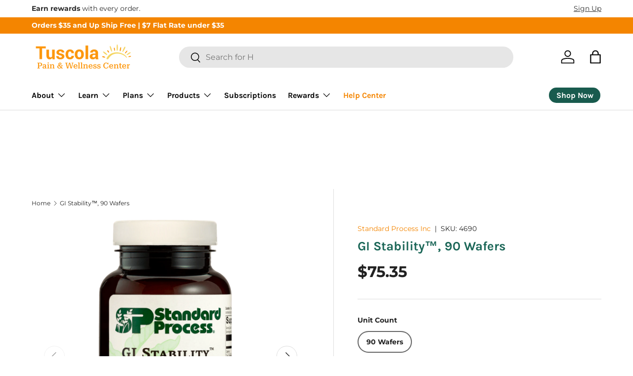

--- FILE ---
content_type: text/html; charset=utf-8
request_url: https://tuscolapainandwellnesscenter.com/products/standardprocess-gi-stability-4690
body_size: 53010
content:
<!doctype html>
<html class="no-js" lang="en" dir="ltr">
<head><meta charset="utf-8">
<meta name="viewport" content="width=device-width,initial-scale=1">
<title>GI Stability™, 90 Wafers &ndash; Tuscola Pain and Wellness Center</title><link rel="canonical" href="https://tuscolapainandwellnesscenter.com/products/standardprocess-gi-stability-4690"><link rel="icon" href="//tuscolapainandwellnesscenter.com/cdn/shop/files/ORG-3-Tuscola-Pain-Wellness-Favicon-2025.png?crop=center&height=48&v=1744732482&width=48" type="image/png">
  <link rel="apple-touch-icon" href="//tuscolapainandwellnesscenter.com/cdn/shop/files/ORG-3-Tuscola-Pain-Wellness-Favicon-2025.png?crop=center&height=180&v=1744732482&width=180"><meta name="description" content="GI Stability supports the GI tract by delivering targeted prebiotic action, supporting a healthy gut microbiome, and feeding the growth of beneficial bacteria*^. Designed for everyday and acute gastrointestinal (GI) needs With prebiotic 2’-FL: studies show that 2’-FL helps support the growth of beneficial bacteria*^ Ma"><meta property="og:site_name" content="Tuscola Pain and Wellness Center">
<meta property="og:url" content="https://tuscolapainandwellnesscenter.com/products/standardprocess-gi-stability-4690">
<meta property="og:title" content="GI Stability™, 90 Wafers">
<meta property="og:type" content="product">
<meta property="og:description" content="GI Stability supports the GI tract by delivering targeted prebiotic action, supporting a healthy gut microbiome, and feeding the growth of beneficial bacteria*^. Designed for everyday and acute gastrointestinal (GI) needs With prebiotic 2’-FL: studies show that 2’-FL helps support the growth of beneficial bacteria*^ Ma"><meta property="og:image" content="http://tuscolapainandwellnesscenter.com/cdn/shop/files/4690-GI-Stability-Wafer-Front.png?crop=center&height=1200&v=1769564742&width=1200">
  <meta property="og:image:secure_url" content="https://tuscolapainandwellnesscenter.com/cdn/shop/files/4690-GI-Stability-Wafer-Front.png?crop=center&height=1200&v=1769564742&width=1200">
  <meta property="og:image:width" content="650">
  <meta property="og:image:height" content="1200"><meta property="og:price:amount" content="75.35">
  <meta property="og:price:currency" content="USD"><meta name="twitter:card" content="summary_large_image">
<meta name="twitter:title" content="GI Stability™, 90 Wafers">
<meta name="twitter:description" content="GI Stability supports the GI tract by delivering targeted prebiotic action, supporting a healthy gut microbiome, and feeding the growth of beneficial bacteria*^. Designed for everyday and acute gastrointestinal (GI) needs With prebiotic 2’-FL: studies show that 2’-FL helps support the growth of beneficial bacteria*^ Ma">
<link rel="preload" href="//tuscolapainandwellnesscenter.com/cdn/shop/t/26/assets/main.css?v=39030617625032399421740495729" as="style"><style data-shopify>
@font-face {
  font-family: Montserrat;
  font-weight: 400;
  font-style: normal;
  font-display: swap;
  src: url("//tuscolapainandwellnesscenter.com/cdn/fonts/montserrat/montserrat_n4.81949fa0ac9fd2021e16436151e8eaa539321637.woff2") format("woff2"),
       url("//tuscolapainandwellnesscenter.com/cdn/fonts/montserrat/montserrat_n4.a6c632ca7b62da89c3594789ba828388aac693fe.woff") format("woff");
}
@font-face {
  font-family: Montserrat;
  font-weight: 700;
  font-style: normal;
  font-display: swap;
  src: url("//tuscolapainandwellnesscenter.com/cdn/fonts/montserrat/montserrat_n7.3c434e22befd5c18a6b4afadb1e3d77c128c7939.woff2") format("woff2"),
       url("//tuscolapainandwellnesscenter.com/cdn/fonts/montserrat/montserrat_n7.5d9fa6e2cae713c8fb539a9876489d86207fe957.woff") format("woff");
}
@font-face {
  font-family: Montserrat;
  font-weight: 400;
  font-style: italic;
  font-display: swap;
  src: url("//tuscolapainandwellnesscenter.com/cdn/fonts/montserrat/montserrat_i4.5a4ea298b4789e064f62a29aafc18d41f09ae59b.woff2") format("woff2"),
       url("//tuscolapainandwellnesscenter.com/cdn/fonts/montserrat/montserrat_i4.072b5869c5e0ed5b9d2021e4c2af132e16681ad2.woff") format("woff");
}
@font-face {
  font-family: Montserrat;
  font-weight: 700;
  font-style: italic;
  font-display: swap;
  src: url("//tuscolapainandwellnesscenter.com/cdn/fonts/montserrat/montserrat_i7.a0d4a463df4f146567d871890ffb3c80408e7732.woff2") format("woff2"),
       url("//tuscolapainandwellnesscenter.com/cdn/fonts/montserrat/montserrat_i7.f6ec9f2a0681acc6f8152c40921d2a4d2e1a2c78.woff") format("woff");
}
@font-face {
  font-family: Karla;
  font-weight: 700;
  font-style: normal;
  font-display: swap;
  src: url("//tuscolapainandwellnesscenter.com/cdn/fonts/karla/karla_n7.4358a847d4875593d69cfc3f8cc0b44c17b3ed03.woff2") format("woff2"),
       url("//tuscolapainandwellnesscenter.com/cdn/fonts/karla/karla_n7.96e322f6d76ce794f25fa29e55d6997c3fb656b6.woff") format("woff");
}
@font-face {
  font-family: Karla;
  font-weight: 400;
  font-style: normal;
  font-display: swap;
  src: url("//tuscolapainandwellnesscenter.com/cdn/fonts/karla/karla_n4.40497e07df527e6a50e58fb17ef1950c72f3e32c.woff2") format("woff2"),
       url("//tuscolapainandwellnesscenter.com/cdn/fonts/karla/karla_n4.e9f6f9de321061073c6bfe03c28976ba8ce6ee18.woff") format("woff");
}
:root {
      --bg-color: 255 255 255 / 1.0;
      --bg-color-og: 255 255 255 / 1.0;
      --heading-color: 28 103 88;
      --text-color: 33 33 33;
      --text-color-og: 33 33 33;
      --scrollbar-color: 33 33 33;
      --link-color: 244 133 0;
      --link-color-og: 244 133 0;
      --star-color: 252 220 96;--swatch-border-color-default: 211 211 211;
        --swatch-border-color-active: 144 144 144;
        --swatch-card-size: 24px;
        --swatch-variant-picker-size: 64px;--color-scheme-1-bg: 242 242 242 / 1.0;
      --color-scheme-1-grad: ;
      --color-scheme-1-heading: 28 103 88;
      --color-scheme-1-text: 33 33 33;
      --color-scheme-1-btn-bg: 28 103 88;
      --color-scheme-1-btn-text: 255 255 255;
      --color-scheme-1-btn-bg-hover: 67 136 122;--color-scheme-2-bg: 28 103 88 / 1.0;
      --color-scheme-2-grad: ;
      --color-scheme-2-heading: 255 255 255;
      --color-scheme-2-text: 255 255 255;
      --color-scheme-2-btn-bg: 255 255 255;
      --color-scheme-2-btn-text: 28 103 88;
      --color-scheme-2-btn-bg-hover: 230 238 237;--color-scheme-3-bg: 250 200 205 / 1.0;
      --color-scheme-3-grad: ;
      --color-scheme-3-heading: 9 3 2;
      --color-scheme-3-text: 9 3 2;
      --color-scheme-3-btn-bg: 9 3 2;
      --color-scheme-3-btn-text: 255 255 255;
      --color-scheme-3-btn-bg-hover: 54 48 47;

      --drawer-bg-color: 255 255 255 / 1.0;
      --drawer-text-color: 33 33 33;

      --panel-bg-color: 242 242 242 / 1.0;
      --panel-heading-color: 28 103 88;
      --panel-text-color: 33 33 33;

      --in-stock-text-color: 44 126 63;
      --low-stock-text-color: 210 134 26;
      --very-low-stock-text-color: 180 12 28;
      --no-stock-text-color: 119 119 119;
      --no-stock-backordered-text-color: 119 119 119;

      --error-bg-color: 252 237 238;
      --error-text-color: 180 12 28;
      --success-bg-color: 232 246 234;
      --success-text-color: 28 103 88;
      --info-bg-color: 228 237 250;
      --info-text-color: 26 102 210;

      --heading-font-family: Karla, sans-serif;
      --heading-font-style: normal;
      --heading-font-weight: 700;
      --heading-scale-start: 6;

      --navigation-font-family: Karla, sans-serif;
      --navigation-font-style: normal;
      --navigation-font-weight: 400;--heading-text-transform: none;
--subheading-text-transform: none;
      --body-font-family: Montserrat, sans-serif;
      --body-font-style: normal;
      --body-font-weight: 400;
      --body-font-size: 16;

      --section-gap: 64;
      --heading-gap: calc(8 * var(--space-unit));--grid-column-gap: 20px;--btn-bg-color: 28 103 88;
      --btn-bg-hover-color: 67 136 122;
      --btn-text-color: 255 255 255;
      --btn-bg-color-og: 28 103 88;
      --btn-text-color-og: 255 255 255;
      --btn-alt-bg-color: 255 255 255;
      --btn-alt-bg-alpha: 1.0;
      --btn-alt-text-color: 28 103 88;
      --btn-border-width: 2px;
      --btn-padding-y: 12px;

      
      --btn-border-radius: 28px;
      

      --btn-lg-border-radius: 50%;
      --btn-icon-border-radius: 50%;
      --input-with-btn-inner-radius: var(--btn-border-radius);

      --input-bg-color: 255 255 255 / 1.0;
      --input-text-color: 33 33 33;
      --input-border-width: 2px;
      --input-border-radius: 26px;
      --textarea-border-radius: 12px;
      --input-border-radius: 28px;
      --input-lg-border-radius: 34px;
      --input-bg-color-diff-3: #f7f7f7;
      --input-bg-color-diff-6: #f0f0f0;

      --modal-border-radius: 4px;
      --modal-overlay-color: 0 0 0;
      --modal-overlay-opacity: 0.4;
      --drawer-border-radius: 4px;
      --overlay-border-radius: 4px;

      --custom-label-bg-color: 35 2 46;
      --custom-label-text-color: 255 255 255;--sold-out-label-bg-color: 244 133 0;
      --sold-out-label-text-color: 255 255 255;--new-label-bg-color: 244 133 0;
      --new-label-text-color: 255 255 255;--preorder-label-bg-color: 103 170 249;
      --preorder-label-text-color: 255 255 255;

      --collection-label-color: 0 126 18;

      --page-width: 1590px;
      --gutter-sm: 20px;
      --gutter-md: 32px;
      --gutter-lg: 64px;

      --payment-terms-bg-color: #ffffff;

      --coll-card-bg-color: #f7f7f7;
      --coll-card-border-color: rgba(0,0,0,0);

      --card-highlight-bg-color: #F9F9F9;
      --card-highlight-text-color: 85 85 85;
      --card-highlight-border-color: #E1E1E1;--card-bg-color: #f7f7f7;
      --card-text-color: 20 20 20;
      --card-border-color: #f7f7f7;

      --reading-width: 48em;
    }

    @media (max-width: 769px) {
      :root {
        --reading-width: 36em;
      }
    }
  </style><link rel="stylesheet" href="//tuscolapainandwellnesscenter.com/cdn/shop/t/26/assets/main.css?v=39030617625032399421740495729">
  <script src="//tuscolapainandwellnesscenter.com/cdn/shop/t/26/assets/main.js?v=76476094356780495751740495729" defer="defer"></script><link rel="preload" href="//tuscolapainandwellnesscenter.com/cdn/fonts/montserrat/montserrat_n4.81949fa0ac9fd2021e16436151e8eaa539321637.woff2" as="font" type="font/woff2" crossorigin fetchpriority="high"><link rel="preload" href="//tuscolapainandwellnesscenter.com/cdn/fonts/karla/karla_n7.4358a847d4875593d69cfc3f8cc0b44c17b3ed03.woff2" as="font" type="font/woff2" crossorigin fetchpriority="high"><script>window.performance && window.performance.mark && window.performance.mark('shopify.content_for_header.start');</script><meta name="google-site-verification" content="JGKkzHy8sXkUn-WJQEp7N35Kk6pp4NoQiFDhcbBgfNg">
<meta name="google-site-verification" content="-JiYqGxZgs8AyTifmMIwrw5M4pQBN1qhm-Wg6CGHmCo">
<meta name="google-site-verification" content="UgU1Mmfqgz-sqZ3ViM37chmFu7Irpy-0A1za1WcHYnM">
<meta name="google-site-verification" content="gPfw5zibywAoHqdNPzUmuKkKHtheWxxSIW3PXx2AVIY">
<meta name="facebook-domain-verification" content="gtr4joh96t8ov91gsv5hm1v1elxak4">
<meta id="shopify-digital-wallet" name="shopify-digital-wallet" content="/56354570448/digital_wallets/dialog">
<meta name="shopify-checkout-api-token" content="b5393cdbaf390609a1ee795bda02440a">
<link rel="alternate" type="application/json+oembed" href="https://tuscolapainandwellnesscenter.com/products/standardprocess-gi-stability-4690.oembed">
<script async="async" src="/checkouts/internal/preloads.js?locale=en-US"></script>
<link rel="preconnect" href="https://shop.app" crossorigin="anonymous">
<script async="async" src="https://shop.app/checkouts/internal/preloads.js?locale=en-US&shop_id=56354570448" crossorigin="anonymous"></script>
<script id="apple-pay-shop-capabilities" type="application/json">{"shopId":56354570448,"countryCode":"US","currencyCode":"USD","merchantCapabilities":["supports3DS"],"merchantId":"gid:\/\/shopify\/Shop\/56354570448","merchantName":"Tuscola Pain and Wellness Center","requiredBillingContactFields":["postalAddress","email"],"requiredShippingContactFields":["postalAddress","email"],"shippingType":"shipping","supportedNetworks":["visa","masterCard","amex","discover","elo","jcb"],"total":{"type":"pending","label":"Tuscola Pain and Wellness Center","amount":"1.00"},"shopifyPaymentsEnabled":true,"supportsSubscriptions":true}</script>
<script id="shopify-features" type="application/json">{"accessToken":"b5393cdbaf390609a1ee795bda02440a","betas":["rich-media-storefront-analytics"],"domain":"tuscolapainandwellnesscenter.com","predictiveSearch":true,"shopId":56354570448,"locale":"en"}</script>
<script>var Shopify = Shopify || {};
Shopify.shop = "canopy-wellness-solutions.myshopify.com";
Shopify.locale = "en";
Shopify.currency = {"active":"USD","rate":"1.0"};
Shopify.country = "US";
Shopify.theme = {"name":"Enterprise","id":134085804240,"schema_name":"Enterprise","schema_version":"1.6.2","theme_store_id":1657,"role":"main"};
Shopify.theme.handle = "null";
Shopify.theme.style = {"id":null,"handle":null};
Shopify.cdnHost = "tuscolapainandwellnesscenter.com/cdn";
Shopify.routes = Shopify.routes || {};
Shopify.routes.root = "/";</script>
<script type="module">!function(o){(o.Shopify=o.Shopify||{}).modules=!0}(window);</script>
<script>!function(o){function n(){var o=[];function n(){o.push(Array.prototype.slice.apply(arguments))}return n.q=o,n}var t=o.Shopify=o.Shopify||{};t.loadFeatures=n(),t.autoloadFeatures=n()}(window);</script>
<script>
  window.ShopifyPay = window.ShopifyPay || {};
  window.ShopifyPay.apiHost = "shop.app\/pay";
  window.ShopifyPay.redirectState = null;
</script>
<script id="shop-js-analytics" type="application/json">{"pageType":"product"}</script>
<script defer="defer" async type="module" src="//tuscolapainandwellnesscenter.com/cdn/shopifycloud/shop-js/modules/v2/client.init-shop-cart-sync_BN7fPSNr.en.esm.js"></script>
<script defer="defer" async type="module" src="//tuscolapainandwellnesscenter.com/cdn/shopifycloud/shop-js/modules/v2/chunk.common_Cbph3Kss.esm.js"></script>
<script defer="defer" async type="module" src="//tuscolapainandwellnesscenter.com/cdn/shopifycloud/shop-js/modules/v2/chunk.modal_DKumMAJ1.esm.js"></script>
<script type="module">
  await import("//tuscolapainandwellnesscenter.com/cdn/shopifycloud/shop-js/modules/v2/client.init-shop-cart-sync_BN7fPSNr.en.esm.js");
await import("//tuscolapainandwellnesscenter.com/cdn/shopifycloud/shop-js/modules/v2/chunk.common_Cbph3Kss.esm.js");
await import("//tuscolapainandwellnesscenter.com/cdn/shopifycloud/shop-js/modules/v2/chunk.modal_DKumMAJ1.esm.js");

  window.Shopify.SignInWithShop?.initShopCartSync?.({"fedCMEnabled":true,"windoidEnabled":true});

</script>
<script>
  window.Shopify = window.Shopify || {};
  if (!window.Shopify.featureAssets) window.Shopify.featureAssets = {};
  window.Shopify.featureAssets['shop-js'] = {"shop-cart-sync":["modules/v2/client.shop-cart-sync_CJVUk8Jm.en.esm.js","modules/v2/chunk.common_Cbph3Kss.esm.js","modules/v2/chunk.modal_DKumMAJ1.esm.js"],"init-fed-cm":["modules/v2/client.init-fed-cm_7Fvt41F4.en.esm.js","modules/v2/chunk.common_Cbph3Kss.esm.js","modules/v2/chunk.modal_DKumMAJ1.esm.js"],"init-shop-email-lookup-coordinator":["modules/v2/client.init-shop-email-lookup-coordinator_Cc088_bR.en.esm.js","modules/v2/chunk.common_Cbph3Kss.esm.js","modules/v2/chunk.modal_DKumMAJ1.esm.js"],"init-windoid":["modules/v2/client.init-windoid_hPopwJRj.en.esm.js","modules/v2/chunk.common_Cbph3Kss.esm.js","modules/v2/chunk.modal_DKumMAJ1.esm.js"],"shop-button":["modules/v2/client.shop-button_B0jaPSNF.en.esm.js","modules/v2/chunk.common_Cbph3Kss.esm.js","modules/v2/chunk.modal_DKumMAJ1.esm.js"],"shop-cash-offers":["modules/v2/client.shop-cash-offers_DPIskqss.en.esm.js","modules/v2/chunk.common_Cbph3Kss.esm.js","modules/v2/chunk.modal_DKumMAJ1.esm.js"],"shop-toast-manager":["modules/v2/client.shop-toast-manager_CK7RT69O.en.esm.js","modules/v2/chunk.common_Cbph3Kss.esm.js","modules/v2/chunk.modal_DKumMAJ1.esm.js"],"init-shop-cart-sync":["modules/v2/client.init-shop-cart-sync_BN7fPSNr.en.esm.js","modules/v2/chunk.common_Cbph3Kss.esm.js","modules/v2/chunk.modal_DKumMAJ1.esm.js"],"init-customer-accounts-sign-up":["modules/v2/client.init-customer-accounts-sign-up_CfPf4CXf.en.esm.js","modules/v2/client.shop-login-button_DeIztwXF.en.esm.js","modules/v2/chunk.common_Cbph3Kss.esm.js","modules/v2/chunk.modal_DKumMAJ1.esm.js"],"pay-button":["modules/v2/client.pay-button_CgIwFSYN.en.esm.js","modules/v2/chunk.common_Cbph3Kss.esm.js","modules/v2/chunk.modal_DKumMAJ1.esm.js"],"init-customer-accounts":["modules/v2/client.init-customer-accounts_DQ3x16JI.en.esm.js","modules/v2/client.shop-login-button_DeIztwXF.en.esm.js","modules/v2/chunk.common_Cbph3Kss.esm.js","modules/v2/chunk.modal_DKumMAJ1.esm.js"],"avatar":["modules/v2/client.avatar_BTnouDA3.en.esm.js"],"init-shop-for-new-customer-accounts":["modules/v2/client.init-shop-for-new-customer-accounts_CsZy_esa.en.esm.js","modules/v2/client.shop-login-button_DeIztwXF.en.esm.js","modules/v2/chunk.common_Cbph3Kss.esm.js","modules/v2/chunk.modal_DKumMAJ1.esm.js"],"shop-follow-button":["modules/v2/client.shop-follow-button_BRMJjgGd.en.esm.js","modules/v2/chunk.common_Cbph3Kss.esm.js","modules/v2/chunk.modal_DKumMAJ1.esm.js"],"checkout-modal":["modules/v2/client.checkout-modal_B9Drz_yf.en.esm.js","modules/v2/chunk.common_Cbph3Kss.esm.js","modules/v2/chunk.modal_DKumMAJ1.esm.js"],"shop-login-button":["modules/v2/client.shop-login-button_DeIztwXF.en.esm.js","modules/v2/chunk.common_Cbph3Kss.esm.js","modules/v2/chunk.modal_DKumMAJ1.esm.js"],"lead-capture":["modules/v2/client.lead-capture_DXYzFM3R.en.esm.js","modules/v2/chunk.common_Cbph3Kss.esm.js","modules/v2/chunk.modal_DKumMAJ1.esm.js"],"shop-login":["modules/v2/client.shop-login_CA5pJqmO.en.esm.js","modules/v2/chunk.common_Cbph3Kss.esm.js","modules/v2/chunk.modal_DKumMAJ1.esm.js"],"payment-terms":["modules/v2/client.payment-terms_BxzfvcZJ.en.esm.js","modules/v2/chunk.common_Cbph3Kss.esm.js","modules/v2/chunk.modal_DKumMAJ1.esm.js"]};
</script>
<script>(function() {
  var isLoaded = false;
  function asyncLoad() {
    if (isLoaded) return;
    isLoaded = true;
    var urls = ["https:\/\/chimpstatic.com\/mcjs-connected\/js\/users\/f2ae6a0f57884b2d5f0322038\/0a378d3e6c8ace2150b33777c.js?shop=canopy-wellness-solutions.myshopify.com","\/\/cdn.shopify.com\/proxy\/b76b342c2c4aacee8781396a4bd5f8378ab9216251ea9ffae9f3d223a411e350\/bingshoppingtool-t2app-prod.trafficmanager.net\/uet\/tracking_script?shop=canopy-wellness-solutions.myshopify.com\u0026sp-cache-control=cHVibGljLCBtYXgtYWdlPTkwMA","https:\/\/cdn1.stamped.io\/files\/widget.min.js?shop=canopy-wellness-solutions.myshopify.com","https:\/\/static.rechargecdn.com\/assets\/js\/widget.min.js?shop=canopy-wellness-solutions.myshopify.com","https:\/\/tools.luckyorange.com\/core\/lo.js?site-id=bd69dcde\u0026shop=canopy-wellness-solutions.myshopify.com"];
    for (var i = 0; i < urls.length; i++) {
      var s = document.createElement('script');
      s.type = 'text/javascript';
      s.async = true;
      s.src = urls[i];
      var x = document.getElementsByTagName('script')[0];
      x.parentNode.insertBefore(s, x);
    }
  };
  if(window.attachEvent) {
    window.attachEvent('onload', asyncLoad);
  } else {
    window.addEventListener('load', asyncLoad, false);
  }
})();</script>
<script id="__st">var __st={"a":56354570448,"offset":-21600,"reqid":"70a008fb-defb-4770-b799-3b081e5dce69-1769792995","pageurl":"tuscolapainandwellnesscenter.com\/products\/standardprocess-gi-stability-4690","u":"d01252697566","p":"product","rtyp":"product","rid":6621273391312};</script>
<script>window.ShopifyPaypalV4VisibilityTracking = true;</script>
<script id="captcha-bootstrap">!function(){'use strict';const t='contact',e='account',n='new_comment',o=[[t,t],['blogs',n],['comments',n],[t,'customer']],c=[[e,'customer_login'],[e,'guest_login'],[e,'recover_customer_password'],[e,'create_customer']],r=t=>t.map((([t,e])=>`form[action*='/${t}']:not([data-nocaptcha='true']) input[name='form_type'][value='${e}']`)).join(','),a=t=>()=>t?[...document.querySelectorAll(t)].map((t=>t.form)):[];function s(){const t=[...o],e=r(t);return a(e)}const i='password',u='form_key',d=['recaptcha-v3-token','g-recaptcha-response','h-captcha-response',i],f=()=>{try{return window.sessionStorage}catch{return}},m='__shopify_v',_=t=>t.elements[u];function p(t,e,n=!1){try{const o=window.sessionStorage,c=JSON.parse(o.getItem(e)),{data:r}=function(t){const{data:e,action:n}=t;return t[m]||n?{data:e,action:n}:{data:t,action:n}}(c);for(const[e,n]of Object.entries(r))t.elements[e]&&(t.elements[e].value=n);n&&o.removeItem(e)}catch(o){console.error('form repopulation failed',{error:o})}}const l='form_type',E='cptcha';function T(t){t.dataset[E]=!0}const w=window,h=w.document,L='Shopify',v='ce_forms',y='captcha';let A=!1;((t,e)=>{const n=(g='f06e6c50-85a8-45c8-87d0-21a2b65856fe',I='https://cdn.shopify.com/shopifycloud/storefront-forms-hcaptcha/ce_storefront_forms_captcha_hcaptcha.v1.5.2.iife.js',D={infoText:'Protected by hCaptcha',privacyText:'Privacy',termsText:'Terms'},(t,e,n)=>{const o=w[L][v],c=o.bindForm;if(c)return c(t,g,e,D).then(n);var r;o.q.push([[t,g,e,D],n]),r=I,A||(h.body.append(Object.assign(h.createElement('script'),{id:'captcha-provider',async:!0,src:r})),A=!0)});var g,I,D;w[L]=w[L]||{},w[L][v]=w[L][v]||{},w[L][v].q=[],w[L][y]=w[L][y]||{},w[L][y].protect=function(t,e){n(t,void 0,e),T(t)},Object.freeze(w[L][y]),function(t,e,n,w,h,L){const[v,y,A,g]=function(t,e,n){const i=e?o:[],u=t?c:[],d=[...i,...u],f=r(d),m=r(i),_=r(d.filter((([t,e])=>n.includes(e))));return[a(f),a(m),a(_),s()]}(w,h,L),I=t=>{const e=t.target;return e instanceof HTMLFormElement?e:e&&e.form},D=t=>v().includes(t);t.addEventListener('submit',(t=>{const e=I(t);if(!e)return;const n=D(e)&&!e.dataset.hcaptchaBound&&!e.dataset.recaptchaBound,o=_(e),c=g().includes(e)&&(!o||!o.value);(n||c)&&t.preventDefault(),c&&!n&&(function(t){try{if(!f())return;!function(t){const e=f();if(!e)return;const n=_(t);if(!n)return;const o=n.value;o&&e.removeItem(o)}(t);const e=Array.from(Array(32),(()=>Math.random().toString(36)[2])).join('');!function(t,e){_(t)||t.append(Object.assign(document.createElement('input'),{type:'hidden',name:u})),t.elements[u].value=e}(t,e),function(t,e){const n=f();if(!n)return;const o=[...t.querySelectorAll(`input[type='${i}']`)].map((({name:t})=>t)),c=[...d,...o],r={};for(const[a,s]of new FormData(t).entries())c.includes(a)||(r[a]=s);n.setItem(e,JSON.stringify({[m]:1,action:t.action,data:r}))}(t,e)}catch(e){console.error('failed to persist form',e)}}(e),e.submit())}));const S=(t,e)=>{t&&!t.dataset[E]&&(n(t,e.some((e=>e===t))),T(t))};for(const o of['focusin','change'])t.addEventListener(o,(t=>{const e=I(t);D(e)&&S(e,y())}));const B=e.get('form_key'),M=e.get(l),P=B&&M;t.addEventListener('DOMContentLoaded',(()=>{const t=y();if(P)for(const e of t)e.elements[l].value===M&&p(e,B);[...new Set([...A(),...v().filter((t=>'true'===t.dataset.shopifyCaptcha))])].forEach((e=>S(e,t)))}))}(h,new URLSearchParams(w.location.search),n,t,e,['guest_login'])})(!0,!0)}();</script>
<script integrity="sha256-4kQ18oKyAcykRKYeNunJcIwy7WH5gtpwJnB7kiuLZ1E=" data-source-attribution="shopify.loadfeatures" defer="defer" src="//tuscolapainandwellnesscenter.com/cdn/shopifycloud/storefront/assets/storefront/load_feature-a0a9edcb.js" crossorigin="anonymous"></script>
<script crossorigin="anonymous" defer="defer" src="//tuscolapainandwellnesscenter.com/cdn/shopifycloud/storefront/assets/shopify_pay/storefront-65b4c6d7.js?v=20250812"></script>
<script data-source-attribution="shopify.dynamic_checkout.dynamic.init">var Shopify=Shopify||{};Shopify.PaymentButton=Shopify.PaymentButton||{isStorefrontPortableWallets:!0,init:function(){window.Shopify.PaymentButton.init=function(){};var t=document.createElement("script");t.src="https://tuscolapainandwellnesscenter.com/cdn/shopifycloud/portable-wallets/latest/portable-wallets.en.js",t.type="module",document.head.appendChild(t)}};
</script>
<script data-source-attribution="shopify.dynamic_checkout.buyer_consent">
  function portableWalletsHideBuyerConsent(e){var t=document.getElementById("shopify-buyer-consent"),n=document.getElementById("shopify-subscription-policy-button");t&&n&&(t.classList.add("hidden"),t.setAttribute("aria-hidden","true"),n.removeEventListener("click",e))}function portableWalletsShowBuyerConsent(e){var t=document.getElementById("shopify-buyer-consent"),n=document.getElementById("shopify-subscription-policy-button");t&&n&&(t.classList.remove("hidden"),t.removeAttribute("aria-hidden"),n.addEventListener("click",e))}window.Shopify?.PaymentButton&&(window.Shopify.PaymentButton.hideBuyerConsent=portableWalletsHideBuyerConsent,window.Shopify.PaymentButton.showBuyerConsent=portableWalletsShowBuyerConsent);
</script>
<script data-source-attribution="shopify.dynamic_checkout.cart.bootstrap">document.addEventListener("DOMContentLoaded",(function(){function t(){return document.querySelector("shopify-accelerated-checkout-cart, shopify-accelerated-checkout")}if(t())Shopify.PaymentButton.init();else{new MutationObserver((function(e,n){t()&&(Shopify.PaymentButton.init(),n.disconnect())})).observe(document.body,{childList:!0,subtree:!0})}}));
</script>
<link id="shopify-accelerated-checkout-styles" rel="stylesheet" media="screen" href="https://tuscolapainandwellnesscenter.com/cdn/shopifycloud/portable-wallets/latest/accelerated-checkout-backwards-compat.css" crossorigin="anonymous">
<style id="shopify-accelerated-checkout-cart">
        #shopify-buyer-consent {
  margin-top: 1em;
  display: inline-block;
  width: 100%;
}

#shopify-buyer-consent.hidden {
  display: none;
}

#shopify-subscription-policy-button {
  background: none;
  border: none;
  padding: 0;
  text-decoration: underline;
  font-size: inherit;
  cursor: pointer;
}

#shopify-subscription-policy-button::before {
  box-shadow: none;
}

      </style>
<script id="sections-script" data-sections="header,footer" defer="defer" src="//tuscolapainandwellnesscenter.com/cdn/shop/t/26/compiled_assets/scripts.js?v=9608"></script>
<script>window.performance && window.performance.mark && window.performance.mark('shopify.content_for_header.end');</script><script id="shop-promise-product" type="application/json">
  {
    "productId": "6621273391312",
    "variantId": "39612035465424"
  }
</script>
<script id="shop-promise-features" type="application/json">
  {
    "supportedPromiseBrands": ["shop_promise"],
    "f_b9ba94d16a7d18ccd91d68be01e37df6": false,
    "f_85e460659f2e1fdd04f763b1587427a4": false
  }
</script>
<script fetchpriority="high" defer="defer" src="https://tuscolapainandwellnesscenter.com/cdn/shopifycloud/shop-promise-pdp/prod/shop_promise_pdp.js?v=1" data-source-attribution="shopify.shop-promise-pdp" crossorigin="anonymous"></script>

<script src="//tuscolapainandwellnesscenter.com/cdn/shop/t/26/assets/blur-messages.js?v=98620774460636405321740495728" defer="defer"></script>

  <script>document.documentElement.className = document.documentElement.className.replace('no-js', 'js');</script><!-- CC Custom Head Start --><!-- CC Custom Head End --><!-- Google Tag Manager -->
<script>(function(w,d,s,l,i){w[l]=w[l]||[];w[l].push({'gtm.start':
new Date().getTime(),event:'gtm.js'});var f=d.getElementsByTagName(s)[0],
j=d.createElement(s),dl=l!='dataLayer'?'&l='+l:'';j.async=true;j.src=
'https://www.googletagmanager.com/gtm.js?id='+i+dl;f.parentNode.insertBefore(j,f);
})(window,document,'script','dataLayer','GTM-NZ3QR3FQ');</script>
<!-- End Google Tag Manager -->
  
  <!-- Google tag (gtag.js) -->
<script async src="https://www.googletagmanager.com/gtag/js?id=AW-10778106787"></script>
<script>
  window.dataLayer = window.dataLayer || [];
  function gtag(){dataLayer.push(arguments);}
  gtag('js', new Date());

  gtag('config', 'AW-10778106787');
</script>


<!-- BEGIN app block: shopify://apps/blockify-fraud-filter/blocks/app_embed/2e3e0ba5-0e70-447a-9ec5-3bf76b5ef12e --> 
 
 
    <script>
        window.blockifyShopIdentifier = "canopy-wellness-solutions.myshopify.com";
        window.ipBlockerMetafields = "{\"showOverlayByPass\":false,\"disableSpyExtensions\":true,\"blockUnknownBots\":false,\"activeApp\":false,\"blockByMetafield\":false,\"visitorAnalytic\":true,\"showWatermark\":true}";
        window.blockifyRules = null;
        window.ipblockerBlockTemplate = "{\"customCss\":\"#blockify---container{--bg-blockify: #fff;position:relative}#blockify---container::after{content:'';position:absolute;inset:0;background-repeat:no-repeat !important;background-size:cover !important;background:var(--bg-blockify);z-index:0}#blockify---container #blockify---container__inner{display:flex;flex-direction:column;align-items:center;position:relative;z-index:1}#blockify---container #blockify---container__inner #blockify-block-content{display:flex;flex-direction:column;align-items:center;text-align:center}#blockify---container #blockify---container__inner #blockify-block-content #blockify-block-superTitle{display:none !important}#blockify---container #blockify---container__inner #blockify-block-content #blockify-block-title{font-size:313%;font-weight:bold;margin-top:1em}@media only screen and (min-width: 768px) and (max-width: 1199px){#blockify---container #blockify---container__inner #blockify-block-content #blockify-block-title{font-size:188%}}@media only screen and (max-width: 767px){#blockify---container #blockify---container__inner #blockify-block-content #blockify-block-title{font-size:107%}}#blockify---container #blockify---container__inner #blockify-block-content #blockify-block-description{font-size:125%;margin:1.5em;line-height:1.5}@media only screen and (min-width: 768px) and (max-width: 1199px){#blockify---container #blockify---container__inner #blockify-block-content #blockify-block-description{font-size:88%}}@media only screen and (max-width: 767px){#blockify---container #blockify---container__inner #blockify-block-content #blockify-block-description{font-size:107%}}#blockify---container #blockify---container__inner #blockify-block-content #blockify-block-description #blockify-block-text-blink{display:none !important}#blockify---container #blockify---container__inner #blockify-logo-block-image{position:relative;width:400px;height:auto;max-height:300px}@media only screen and (max-width: 767px){#blockify---container #blockify---container__inner #blockify-logo-block-image{width:200px}}#blockify---container #blockify---container__inner #blockify-logo-block-image::before{content:'';display:block;padding-bottom:56.2%}#blockify---container #blockify---container__inner #blockify-logo-block-image img{position:absolute;top:0;left:0;width:100%;height:100%;object-fit:contain}\\n\",\"logoImage\":{\"active\":true,\"value\":\"https:\/\/fraud.blockifyapp.com\/s\/api\/public\/assets\/default-thumbnail.png\",\"altText\":\"Red octagonal stop sign with a black hand symbol in the center, indicating a warning or prohibition\"},\"superTitle\":{\"active\":false,\"text\":\"403\",\"color\":\"#899df1\"},\"title\":{\"active\":true,\"text\":\"Access Denied\",\"color\":\"#000\"},\"description\":{\"active\":true,\"text\":\"The site owner may have set restrictions that prevent you from accessing the site. Please contact the site owner for access.\",\"color\":\"#000\"},\"background\":{\"active\":true,\"value\":\"#fff\",\"type\":\"1\",\"colorFrom\":null,\"colorTo\":null}}";

        
            window.blockifyProductCollections = [272569073872,275616334032,282002391248];
        
    </script>


    <script>
        window.blockCheckoutProductData = {"id":6621273391312,"title":"GI Stability™, 90 Wafers","handle":"standardprocess-gi-stability-4690","description":"\u003cdiv style=\"display:flex;justify-content:flex-start;margin-bottom:15px;\"\u003e\n\u003cimg style=\"margin-bottom:6px;margin-right:6px\" title=\"Standard Process products labeled as Gluten-Free have been tested to verify they meet the regulations associated with the United States Food and Drug Administration's gluten-free labeling.\" alt=\"Gluten Free\" src=\"https:\/\/standardprocesscom.corewebdna.com\/files\/product-bugs\/glutenfree.svg\" data-ll-status=\"loaded\"\u003e\u003cimg style=\"margin-bottom:6px;margin-right:6px\" title=\"Standard Process products labeled as Non-Soy or Non-Soy Formula have been formulated to not contain soy or soy-derived ingredients.\" alt=\"Non-Soy Formula\" src=\"https:\/\/standardprocesscom.corewebdna.com\/files\/product-bugs\/nonsoy.svg\" data-ll-status=\"loaded\"\u003e\u003cimg style=\"margin-bottom:6px;margin-right:6px\" title=\"Standard Process products labeled as Vegetarian are considered lacto-ovo vegetarian, which means they are devoid of animal-based tissue, animal-based gelatin, or fish oil. They may contain animal-based ingredients such as dairy, eggs, honey, beeswax, or lanolin.\" alt=\"Vegetarian\" src=\"https:\/\/standardprocesscom.corewebdna.com\/files\/product-bugs\/vegetarian.svg\" data-ll-status=\"loaded\"\u003e\n\u003c\/div\u003e\u003cdiv\u003e\n\u003cdiv\u003e\nGI Stability supports the GI tract by delivering targeted prebiotic action, supporting a healthy gut microbiome, and feeding the growth of beneficial bacteria*^. \u003cul\u003e\n\u003cli\u003eDesigned for everyday and acute gastrointestinal (GI) needs\u003c\/li\u003e\n\u003cli\u003eWith prebiotic 2’-FL: studies show that 2’-FL helps support the growth of beneficial bacteria*^\u003c\/li\u003e\n\u003cli\u003eMay help support the immune system\u003c\/li\u003e\n\u003cli\u003eContains Collinsonia Root, which has been historically used to support normal elimination and digestive health*\u003c\/li\u003e\n\u003c\/ul\u003e\n\u003cp\u003e\u003ca data-entity=\"\" data-last-path=\"\/goldstandard\" data-record-id=\"\" href=\"https:\/\/www.standardprocess.com\/goldstandard\" rel=\"noopener noreferrer\" target=\"_blank\"\u003e\u003cimg src=\"https:\/\/www.standardprocess.com\/files\/images\/products\/product-description\/gi-stability\/gold-standard-description.png\" alt=\"\" class=\"fr-fic fr-dib\" type=\"image\"\u003e\u003c\/a\u003e\u003c\/p\u003e\n\u003cp\u003e\u003cem id=\"isPasted\"\u003e^To date, shown in multiple animal studies, infants, and one adult human study.\u003c\/em\u003e\u003c\/p\u003e\n\u003cp\u003eDigestive health issues affect daily life for millions of Americans. Many of these conditions are paired with a disrupted microbiome,\u003csup\u003e1\u003c\/sup\u003e which throws the GI system out of balance and may cause gut distress. Individual lifestyles, diets, antibiotic use, and traveling patterns have the potential to disrupt the microbiome. Building resilience to disruption is important – it helps give the human microbiome the ability to return to equilibrium.\u003csup\u003e2\u003c\/sup\u003e GI Stability provides targeted support for protecting the complex gastrointestinal environment.\u003c\/p\u003e\n\u003cp\u003e \u003c\/p\u003e\n\u003cp\u003e\u003cstrong\u003eHow GI Stability Works\u003c\/strong\u003e\u003c\/p\u003e\n\u003cp\u003eGI Stability takes a systems-based approach to managing the microbiome and supporting a healthy GI environment. It contains 2’-FL – a unique prebiotic HMO (Human Milk Oligosaccharide) that resists digestion and moves directly to the lower GI tract where it becomes effective in feeding selective bacteria.\u003csup\u003e3\u003c\/sup\u003e\u003c\/p\u003e\n\u003cp\u003eStudies show that HMOs have a unique structure that is preferred by beneficial microbes who use them to grow.\u003csup\u003e4,5\u003c\/sup\u003e\u003c\/p\u003e\n\u003cp\u003e \u003c\/p\u003e\n\u003cp\u003e\u003cstrong\u003eThe Importance of HMOs\u003c\/strong\u003e\u003c\/p\u003e\n\u003cp\u003eHMOs are naturally found in human milk and contribute to the benefits of breast-feeding that are linked to long term development, immune protection, and microbial population cultivation.\u003csup\u003e5,6\u003c\/sup\u003e These benefits are not exclusive to infants, though. GI Stability is a great source for targeted prebiotic action that contributes to a healthy microbiome and may provide immune system support.*\u003c\/p\u003e\n\u003cp\u003e \u003c\/p\u003e\n\u003cp\u003e\u003cstrong\u003eGI System Health and Immune System Support\u003c\/strong\u003e\u003c\/p\u003e\n\u003cp\u003eProper GI integrity and a healthy gut microbiome help support immune defenses by influencing the development and production of immune cells, and by helping to regulate local GI and systemic immune system responses.\u003csup\u003e7,8\u003c\/sup\u003e Sustaining these microbes and supporting the cells that make up the GI lining with selective prebiotics is essential for GI support in the face of acute and chronic GI stress.\u003csup\u003e7,8\u003c\/sup\u003e\u003c\/p\u003e\n\u003cp\u003e\u003cbr\u003e\u003c\/p\u003e\n\u003cp\u003e\u003cstrong\u003eCitations: \u003c\/strong\u003e\u003c\/p\u003e\n\u003col\u003e\n\u003cli\u003eChan, Y.K., et al. Annals of Nutrition and Metabolism, 2013. 63(suppl 2)(Suppl. 2): p. 28-40.\u003c\/li\u003e\n\u003cli\u003eRuan, W., et al. Digestive Diseases and Sciences, 2020: p. 1-11.\u003c\/li\u003e\n\u003cli\u003eGibson, G.R., et al. Nat Rev Gastroenterol Hepatol, 2017. \u003cstrong\u003e14\u003c\/strong\u003e(8): p. 491-502.\u003c\/li\u003e\n\u003cli\u003eYu, Z.-T., C. Chen, and D.S. Newburg. Glycobiology, 2013. 23(11): p. 1281-1292.\u003c\/li\u003e\n\u003cli\u003eBode, L. Glycobiology, 2012. \u003cstrong\u003e22\u003c\/strong\u003e(9): p. 1147-1162.\u003c\/li\u003e\n\u003cli\u003eMarcobal, A., et al. J Agric Food Chem, 2010. \u003cstrong\u003e58\u003c\/strong\u003e(9): p. 5334-40.\u003c\/li\u003e\n\u003cli\u003eShukla, S.D., et al. Clinical \u0026amp; Translational Immunology, 2017. 6(3): p. e133.\u003c\/li\u003e\n\u003cli\u003eBudden, K.F., et al. Nature Reviews Microbiology, 2017. 15(1): p. 55-63.\u003c\/li\u003e\n\u003c\/ol\u003e\n\u003c\/div\u003e\r\n\u003chr\u003e\n\u003cdiv\u003e\r\n\u003cp\u003e\u003cstrong\u003eSuggested Use:\u003c\/strong\u003e \u003c\/p\u003e\n\u003cp\u003eOne to three servings per day, or as directed. This product should be chewed then swallowed.\u003c\/p\u003e\n\u003cp\u003eAcute Use: Three servings per day. For short-term use to modify the microbiome.\u003c\/p\u003e\n\u003cp\u003eLong-Term Use: Single serving per day as a daily prebiotic.\u003c\/p\u003e\r\n\u003c\/div\u003e\r\n\u003chr\u003e\n\u003cdiv\u003e\r\n\u003ch4\u003eNutrients \u0026amp; Ingredients\u003c\/h4\u003e\n\u003cp\u003e\u003c\/p\u003e\n\u003cp\u003eEach Serving Size (2 Wafers) contains: Calories 10, Total Carbohydrate 2 g, 2-Fucosyllactose 1666 mg, Collinsonia (root) 200 mg. Proprietary Blend 440 mg: Organic beet (root) and okra (fruit). Other Ingredients: Organic rice (hull) concentrate and calcium stearate. Contains: Milk.\u003c\/p\u003e\r\n\u003c\/div\u003e\r\n\u003chr\u003e\n\u003cdiv\u003e\r\n\u003cp\u003ePlease consult the actual product label for the most accurate product information.\u003c\/p\u003e\r\n\u003cp\u003e*These statements have not been evaluated by the Food and Drug Administration. These products are not intended to diagnose, treat, cure, or prevent any disease.\u003c\/p\u003e\r\n\u003c\/div\u003e\r\n\u003cscript\u003edocument.addEventListener('DOMContentLoaded', function() { document.querySelectorAll('a[href=\"replaceme\"]').forEach(function(match) { var slug = match.getAttribute(\"data-product-slug\").toLowerCase(); var partNo = match.getAttribute(\"data-part\").toLowerCase(); if (typeof slug !== undefined \u0026\u0026 slug !== \"\" \u0026\u0026 typeof partNo !== undefined \u0026\u0026 partNo !== \"\") match.href = \"\/products\/standardprocess-\" + slug + \"-\" + partNo; }) });\u003c\/script\u003e\r\n\u003c\/div\u003e","published_at":"2021-05-26T08:18:51-05:00","created_at":"2021-05-26T08:02:44-05:00","vendor":"Standard Process Inc","type":"","tags":["and Enzymes","Core","Digestive Health -- General Digestion Support","Digestive Health -- Prebiotics","Gluten-Free","Probiotics","spo-default","spo-disabled","Standard Process","Wafers"],"price":7535,"price_min":7535,"price_max":7535,"available":true,"price_varies":false,"compare_at_price":null,"compare_at_price_min":0,"compare_at_price_max":0,"compare_at_price_varies":false,"variants":[{"id":39612035465424,"title":"90 Wafers","option1":"90 Wafers","option2":null,"option3":null,"sku":"4690","requires_shipping":true,"taxable":true,"featured_image":null,"available":true,"name":"GI Stability™, 90 Wafers - 90 Wafers","public_title":"90 Wafers","options":["90 Wafers"],"price":7535,"weight":191,"compare_at_price":null,"inventory_management":null,"barcode":"812122013710","requires_selling_plan":false,"selling_plan_allocations":[{"price_adjustments":[{"position":1,"price":6782}],"price":6782,"compare_at_price":7535,"per_delivery_price":6782,"selling_plan_id":1567621328,"selling_plan_group_id":"3e45a1f95ee5597501332cf69e909e2b03cea662"},{"price_adjustments":[{"position":1,"price":6782}],"price":6782,"compare_at_price":7535,"per_delivery_price":6782,"selling_plan_id":1567752400,"selling_plan_group_id":"cfbad8b47c01f7303008bd549d3d586729f12734"},{"price_adjustments":[{"position":1,"price":6782}],"price":6782,"compare_at_price":7535,"per_delivery_price":6782,"selling_plan_id":1567555792,"selling_plan_group_id":"dda4e7a44cd1619aea0a928d27f3c371385a162a"}]}],"images":["\/\/tuscolapainandwellnesscenter.com\/cdn\/shop\/files\/4690-GI-Stability-Wafer-Front.png?v=1769564742","\/\/tuscolapainandwellnesscenter.com\/cdn\/shop\/files\/4690-GI-Stability-R03-Supplement-Facts-Label.png?v=1769564742"],"featured_image":"\/\/tuscolapainandwellnesscenter.com\/cdn\/shop\/files\/4690-GI-Stability-Wafer-Front.png?v=1769564742","options":["Unit Count"],"media":[{"alt":"GI Stability™ 90 Wafers Part Image","id":36640016302288,"position":1,"preview_image":{"aspect_ratio":0.542,"height":1200,"width":650,"src":"\/\/tuscolapainandwellnesscenter.com\/cdn\/shop\/files\/4690-GI-Stability-Wafer-Front.png?v=1769564742"},"aspect_ratio":0.542,"height":1200,"media_type":"image","src":"\/\/tuscolapainandwellnesscenter.com\/cdn\/shop\/files\/4690-GI-Stability-Wafer-Front.png?v=1769564742","width":650},{"alt":"GI Stability™ 90 Wafers, Rev 02 Supplement Facts","id":36640016335056,"position":2,"preview_image":{"aspect_ratio":1.111,"height":648,"width":720,"src":"\/\/tuscolapainandwellnesscenter.com\/cdn\/shop\/files\/4690-GI-Stability-R03-Supplement-Facts-Label.png?v=1769564742"},"aspect_ratio":1.111,"height":648,"media_type":"image","src":"\/\/tuscolapainandwellnesscenter.com\/cdn\/shop\/files\/4690-GI-Stability-R03-Supplement-Facts-Label.png?v=1769564742","width":720}],"requires_selling_plan":false,"selling_plan_groups":[{"id":"3e45a1f95ee5597501332cf69e909e2b03cea662","name":"Delivery every 30 days","options":[{"name":"Recharge Plan ID","position":1,"values":["11282529"]},{"name":"Order Frequency and Unit","position":2,"values":["30-day"]}],"selling_plans":[{"id":1567621328,"name":"Delivery every 30 days","description":null,"options":[{"name":"Recharge Plan ID","position":1,"value":"11282529"},{"name":"Order Frequency and Unit","position":2,"value":"30-day"}],"recurring_deliveries":true,"price_adjustments":[{"order_count":null,"position":1,"value_type":"percentage","value":10}],"checkout_charge":{"value_type":"percentage","value":100}}],"app_id":"294517"},{"id":"cfbad8b47c01f7303008bd549d3d586729f12734","name":"Delivery every 60 days","options":[{"name":"Recharge Plan ID","position":1,"values":["11282531"]},{"name":"Order Frequency and Unit","position":2,"values":["60-day"]}],"selling_plans":[{"id":1567752400,"name":"Delivery every 60 days","description":null,"options":[{"name":"Recharge Plan ID","position":1,"value":"11282531"},{"name":"Order Frequency and Unit","position":2,"value":"60-day"}],"recurring_deliveries":true,"price_adjustments":[{"order_count":null,"position":1,"value_type":"percentage","value":10}],"checkout_charge":{"value_type":"percentage","value":100}}],"app_id":"294517"},{"id":"dda4e7a44cd1619aea0a928d27f3c371385a162a","name":"Delivery every 90 days","options":[{"name":"Recharge Plan ID","position":1,"values":["11282533"]},{"name":"Order Frequency and Unit","position":2,"values":["90-day"]}],"selling_plans":[{"id":1567555792,"name":"Delivery every 90 days","description":null,"options":[{"name":"Recharge Plan ID","position":1,"value":"11282533"},{"name":"Order Frequency and Unit","position":2,"value":"90-day"}],"recurring_deliveries":true,"price_adjustments":[{"order_count":null,"position":1,"value_type":"percentage","value":10}],"checkout_charge":{"value_type":"percentage","value":100}}],"app_id":"294517"}],"content":"\u003cdiv style=\"display:flex;justify-content:flex-start;margin-bottom:15px;\"\u003e\n\u003cimg style=\"margin-bottom:6px;margin-right:6px\" title=\"Standard Process products labeled as Gluten-Free have been tested to verify they meet the regulations associated with the United States Food and Drug Administration's gluten-free labeling.\" alt=\"Gluten Free\" src=\"https:\/\/standardprocesscom.corewebdna.com\/files\/product-bugs\/glutenfree.svg\" data-ll-status=\"loaded\"\u003e\u003cimg style=\"margin-bottom:6px;margin-right:6px\" title=\"Standard Process products labeled as Non-Soy or Non-Soy Formula have been formulated to not contain soy or soy-derived ingredients.\" alt=\"Non-Soy Formula\" src=\"https:\/\/standardprocesscom.corewebdna.com\/files\/product-bugs\/nonsoy.svg\" data-ll-status=\"loaded\"\u003e\u003cimg style=\"margin-bottom:6px;margin-right:6px\" title=\"Standard Process products labeled as Vegetarian are considered lacto-ovo vegetarian, which means they are devoid of animal-based tissue, animal-based gelatin, or fish oil. They may contain animal-based ingredients such as dairy, eggs, honey, beeswax, or lanolin.\" alt=\"Vegetarian\" src=\"https:\/\/standardprocesscom.corewebdna.com\/files\/product-bugs\/vegetarian.svg\" data-ll-status=\"loaded\"\u003e\n\u003c\/div\u003e\u003cdiv\u003e\n\u003cdiv\u003e\nGI Stability supports the GI tract by delivering targeted prebiotic action, supporting a healthy gut microbiome, and feeding the growth of beneficial bacteria*^. \u003cul\u003e\n\u003cli\u003eDesigned for everyday and acute gastrointestinal (GI) needs\u003c\/li\u003e\n\u003cli\u003eWith prebiotic 2’-FL: studies show that 2’-FL helps support the growth of beneficial bacteria*^\u003c\/li\u003e\n\u003cli\u003eMay help support the immune system\u003c\/li\u003e\n\u003cli\u003eContains Collinsonia Root, which has been historically used to support normal elimination and digestive health*\u003c\/li\u003e\n\u003c\/ul\u003e\n\u003cp\u003e\u003ca data-entity=\"\" data-last-path=\"\/goldstandard\" data-record-id=\"\" href=\"https:\/\/www.standardprocess.com\/goldstandard\" rel=\"noopener noreferrer\" target=\"_blank\"\u003e\u003cimg src=\"https:\/\/www.standardprocess.com\/files\/images\/products\/product-description\/gi-stability\/gold-standard-description.png\" alt=\"\" class=\"fr-fic fr-dib\" type=\"image\"\u003e\u003c\/a\u003e\u003c\/p\u003e\n\u003cp\u003e\u003cem id=\"isPasted\"\u003e^To date, shown in multiple animal studies, infants, and one adult human study.\u003c\/em\u003e\u003c\/p\u003e\n\u003cp\u003eDigestive health issues affect daily life for millions of Americans. Many of these conditions are paired with a disrupted microbiome,\u003csup\u003e1\u003c\/sup\u003e which throws the GI system out of balance and may cause gut distress. Individual lifestyles, diets, antibiotic use, and traveling patterns have the potential to disrupt the microbiome. Building resilience to disruption is important – it helps give the human microbiome the ability to return to equilibrium.\u003csup\u003e2\u003c\/sup\u003e GI Stability provides targeted support for protecting the complex gastrointestinal environment.\u003c\/p\u003e\n\u003cp\u003e \u003c\/p\u003e\n\u003cp\u003e\u003cstrong\u003eHow GI Stability Works\u003c\/strong\u003e\u003c\/p\u003e\n\u003cp\u003eGI Stability takes a systems-based approach to managing the microbiome and supporting a healthy GI environment. It contains 2’-FL – a unique prebiotic HMO (Human Milk Oligosaccharide) that resists digestion and moves directly to the lower GI tract where it becomes effective in feeding selective bacteria.\u003csup\u003e3\u003c\/sup\u003e\u003c\/p\u003e\n\u003cp\u003eStudies show that HMOs have a unique structure that is preferred by beneficial microbes who use them to grow.\u003csup\u003e4,5\u003c\/sup\u003e\u003c\/p\u003e\n\u003cp\u003e \u003c\/p\u003e\n\u003cp\u003e\u003cstrong\u003eThe Importance of HMOs\u003c\/strong\u003e\u003c\/p\u003e\n\u003cp\u003eHMOs are naturally found in human milk and contribute to the benefits of breast-feeding that are linked to long term development, immune protection, and microbial population cultivation.\u003csup\u003e5,6\u003c\/sup\u003e These benefits are not exclusive to infants, though. GI Stability is a great source for targeted prebiotic action that contributes to a healthy microbiome and may provide immune system support.*\u003c\/p\u003e\n\u003cp\u003e \u003c\/p\u003e\n\u003cp\u003e\u003cstrong\u003eGI System Health and Immune System Support\u003c\/strong\u003e\u003c\/p\u003e\n\u003cp\u003eProper GI integrity and a healthy gut microbiome help support immune defenses by influencing the development and production of immune cells, and by helping to regulate local GI and systemic immune system responses.\u003csup\u003e7,8\u003c\/sup\u003e Sustaining these microbes and supporting the cells that make up the GI lining with selective prebiotics is essential for GI support in the face of acute and chronic GI stress.\u003csup\u003e7,8\u003c\/sup\u003e\u003c\/p\u003e\n\u003cp\u003e\u003cbr\u003e\u003c\/p\u003e\n\u003cp\u003e\u003cstrong\u003eCitations: \u003c\/strong\u003e\u003c\/p\u003e\n\u003col\u003e\n\u003cli\u003eChan, Y.K., et al. Annals of Nutrition and Metabolism, 2013. 63(suppl 2)(Suppl. 2): p. 28-40.\u003c\/li\u003e\n\u003cli\u003eRuan, W., et al. Digestive Diseases and Sciences, 2020: p. 1-11.\u003c\/li\u003e\n\u003cli\u003eGibson, G.R., et al. Nat Rev Gastroenterol Hepatol, 2017. \u003cstrong\u003e14\u003c\/strong\u003e(8): p. 491-502.\u003c\/li\u003e\n\u003cli\u003eYu, Z.-T., C. Chen, and D.S. Newburg. Glycobiology, 2013. 23(11): p. 1281-1292.\u003c\/li\u003e\n\u003cli\u003eBode, L. Glycobiology, 2012. \u003cstrong\u003e22\u003c\/strong\u003e(9): p. 1147-1162.\u003c\/li\u003e\n\u003cli\u003eMarcobal, A., et al. J Agric Food Chem, 2010. \u003cstrong\u003e58\u003c\/strong\u003e(9): p. 5334-40.\u003c\/li\u003e\n\u003cli\u003eShukla, S.D., et al. Clinical \u0026amp; Translational Immunology, 2017. 6(3): p. e133.\u003c\/li\u003e\n\u003cli\u003eBudden, K.F., et al. Nature Reviews Microbiology, 2017. 15(1): p. 55-63.\u003c\/li\u003e\n\u003c\/ol\u003e\n\u003c\/div\u003e\r\n\u003chr\u003e\n\u003cdiv\u003e\r\n\u003cp\u003e\u003cstrong\u003eSuggested Use:\u003c\/strong\u003e \u003c\/p\u003e\n\u003cp\u003eOne to three servings per day, or as directed. This product should be chewed then swallowed.\u003c\/p\u003e\n\u003cp\u003eAcute Use: Three servings per day. For short-term use to modify the microbiome.\u003c\/p\u003e\n\u003cp\u003eLong-Term Use: Single serving per day as a daily prebiotic.\u003c\/p\u003e\r\n\u003c\/div\u003e\r\n\u003chr\u003e\n\u003cdiv\u003e\r\n\u003ch4\u003eNutrients \u0026amp; Ingredients\u003c\/h4\u003e\n\u003cp\u003e\u003c\/p\u003e\n\u003cp\u003eEach Serving Size (2 Wafers) contains: Calories 10, Total Carbohydrate 2 g, 2-Fucosyllactose 1666 mg, Collinsonia (root) 200 mg. Proprietary Blend 440 mg: Organic beet (root) and okra (fruit). Other Ingredients: Organic rice (hull) concentrate and calcium stearate. Contains: Milk.\u003c\/p\u003e\r\n\u003c\/div\u003e\r\n\u003chr\u003e\n\u003cdiv\u003e\r\n\u003cp\u003ePlease consult the actual product label for the most accurate product information.\u003c\/p\u003e\r\n\u003cp\u003e*These statements have not been evaluated by the Food and Drug Administration. These products are not intended to diagnose, treat, cure, or prevent any disease.\u003c\/p\u003e\r\n\u003c\/div\u003e\r\n\u003cscript\u003edocument.addEventListener('DOMContentLoaded', function() { document.querySelectorAll('a[href=\"replaceme\"]').forEach(function(match) { var slug = match.getAttribute(\"data-product-slug\").toLowerCase(); var partNo = match.getAttribute(\"data-part\").toLowerCase(); if (typeof slug !== undefined \u0026\u0026 slug !== \"\" \u0026\u0026 typeof partNo !== undefined \u0026\u0026 partNo !== \"\") match.href = \"\/products\/standardprocess-\" + slug + \"-\" + partNo; }) });\u003c\/script\u003e\r\n\u003c\/div\u003e"};
    </script>

<link href="https://cdn.shopify.com/extensions/019c0809-e7fb-7b67-b153-34756be9be7d/blockify-shopify-291/assets/blockify-embed.min.js" as="script" type="text/javascript" rel="preload"><link href="https://cdn.shopify.com/extensions/019c0809-e7fb-7b67-b153-34756be9be7d/blockify-shopify-291/assets/prevent-bypass-script.min.js" as="script" type="text/javascript" rel="preload">
<script type="text/javascript">
    window.blockifyBaseUrl = 'https://fraud.blockifyapp.com/s/api';
    window.blockifyPublicUrl = 'https://fraud.blockifyapp.com/s/api/public';
    window.bucketUrl = 'https://storage.synctrack.io/megamind-fraud';
    window.storefrontApiUrl  = 'https://fraud.blockifyapp.com/p/api';
</script>
<script type="text/javascript">
  window.blockifyChecking = true;
</script>
<script id="blockifyScriptByPass" type="text/javascript" src=https://cdn.shopify.com/extensions/019c0809-e7fb-7b67-b153-34756be9be7d/blockify-shopify-291/assets/prevent-bypass-script.min.js async></script>
<script id="blockifyScriptTag" type="text/javascript" src=https://cdn.shopify.com/extensions/019c0809-e7fb-7b67-b153-34756be9be7d/blockify-shopify-291/assets/blockify-embed.min.js async></script>


<!-- END app block --><!-- BEGIN app block: shopify://apps/pagefly-page-builder/blocks/app-embed/83e179f7-59a0-4589-8c66-c0dddf959200 -->

<!-- BEGIN app snippet: pagefly-cro-ab-testing-main -->







<script>
  ;(function () {
    const url = new URL(window.location)
    const viewParam = url.searchParams.get('view')
    if (viewParam && viewParam.includes('variant-pf-')) {
      url.searchParams.set('pf_v', viewParam)
      url.searchParams.delete('view')
      window.history.replaceState({}, '', url)
    }
  })()
</script>



<script type='module'>
  
  window.PAGEFLY_CRO = window.PAGEFLY_CRO || {}

  window.PAGEFLY_CRO['data_debug'] = {
    original_template_suffix: "all_products",
    allow_ab_test: false,
    ab_test_start_time: 0,
    ab_test_end_time: 0,
    today_date_time: 1769792995000,
  }
  window.PAGEFLY_CRO['GA4'] = { enabled: false}
</script>

<!-- END app snippet -->








  <script src='https://cdn.shopify.com/extensions/019bf883-1122-7445-9dca-5d60e681c2c8/pagefly-page-builder-216/assets/pagefly-helper.js' defer='defer'></script>

  <script src='https://cdn.shopify.com/extensions/019bf883-1122-7445-9dca-5d60e681c2c8/pagefly-page-builder-216/assets/pagefly-general-helper.js' defer='defer'></script>

  <script src='https://cdn.shopify.com/extensions/019bf883-1122-7445-9dca-5d60e681c2c8/pagefly-page-builder-216/assets/pagefly-snap-slider.js' defer='defer'></script>

  <script src='https://cdn.shopify.com/extensions/019bf883-1122-7445-9dca-5d60e681c2c8/pagefly-page-builder-216/assets/pagefly-slideshow-v3.js' defer='defer'></script>

  <script src='https://cdn.shopify.com/extensions/019bf883-1122-7445-9dca-5d60e681c2c8/pagefly-page-builder-216/assets/pagefly-slideshow-v4.js' defer='defer'></script>

  <script src='https://cdn.shopify.com/extensions/019bf883-1122-7445-9dca-5d60e681c2c8/pagefly-page-builder-216/assets/pagefly-glider.js' defer='defer'></script>

  <script src='https://cdn.shopify.com/extensions/019bf883-1122-7445-9dca-5d60e681c2c8/pagefly-page-builder-216/assets/pagefly-slideshow-v1-v2.js' defer='defer'></script>

  <script src='https://cdn.shopify.com/extensions/019bf883-1122-7445-9dca-5d60e681c2c8/pagefly-page-builder-216/assets/pagefly-product-media.js' defer='defer'></script>

  <script src='https://cdn.shopify.com/extensions/019bf883-1122-7445-9dca-5d60e681c2c8/pagefly-page-builder-216/assets/pagefly-product.js' defer='defer'></script>


<script id='pagefly-helper-data' type='application/json'>
  {
    "page_optimization": {
      "assets_prefetching": false
    },
    "elements_asset_mapper": {
      "Accordion": "https://cdn.shopify.com/extensions/019bf883-1122-7445-9dca-5d60e681c2c8/pagefly-page-builder-216/assets/pagefly-accordion.js",
      "Accordion3": "https://cdn.shopify.com/extensions/019bf883-1122-7445-9dca-5d60e681c2c8/pagefly-page-builder-216/assets/pagefly-accordion3.js",
      "CountDown": "https://cdn.shopify.com/extensions/019bf883-1122-7445-9dca-5d60e681c2c8/pagefly-page-builder-216/assets/pagefly-countdown.js",
      "GMap1": "https://cdn.shopify.com/extensions/019bf883-1122-7445-9dca-5d60e681c2c8/pagefly-page-builder-216/assets/pagefly-gmap.js",
      "GMap2": "https://cdn.shopify.com/extensions/019bf883-1122-7445-9dca-5d60e681c2c8/pagefly-page-builder-216/assets/pagefly-gmap.js",
      "GMapBasicV2": "https://cdn.shopify.com/extensions/019bf883-1122-7445-9dca-5d60e681c2c8/pagefly-page-builder-216/assets/pagefly-gmap.js",
      "GMapAdvancedV2": "https://cdn.shopify.com/extensions/019bf883-1122-7445-9dca-5d60e681c2c8/pagefly-page-builder-216/assets/pagefly-gmap.js",
      "HTML.Video": "https://cdn.shopify.com/extensions/019bf883-1122-7445-9dca-5d60e681c2c8/pagefly-page-builder-216/assets/pagefly-htmlvideo.js",
      "HTML.Video2": "https://cdn.shopify.com/extensions/019bf883-1122-7445-9dca-5d60e681c2c8/pagefly-page-builder-216/assets/pagefly-htmlvideo2.js",
      "HTML.Video3": "https://cdn.shopify.com/extensions/019bf883-1122-7445-9dca-5d60e681c2c8/pagefly-page-builder-216/assets/pagefly-htmlvideo2.js",
      "BackgroundVideo": "https://cdn.shopify.com/extensions/019bf883-1122-7445-9dca-5d60e681c2c8/pagefly-page-builder-216/assets/pagefly-htmlvideo2.js",
      "Instagram": "https://cdn.shopify.com/extensions/019bf883-1122-7445-9dca-5d60e681c2c8/pagefly-page-builder-216/assets/pagefly-instagram.js",
      "Instagram2": "https://cdn.shopify.com/extensions/019bf883-1122-7445-9dca-5d60e681c2c8/pagefly-page-builder-216/assets/pagefly-instagram.js",
      "Insta3": "https://cdn.shopify.com/extensions/019bf883-1122-7445-9dca-5d60e681c2c8/pagefly-page-builder-216/assets/pagefly-instagram3.js",
      "Tabs": "https://cdn.shopify.com/extensions/019bf883-1122-7445-9dca-5d60e681c2c8/pagefly-page-builder-216/assets/pagefly-tab.js",
      "Tabs3": "https://cdn.shopify.com/extensions/019bf883-1122-7445-9dca-5d60e681c2c8/pagefly-page-builder-216/assets/pagefly-tab3.js",
      "ProductBox": "https://cdn.shopify.com/extensions/019bf883-1122-7445-9dca-5d60e681c2c8/pagefly-page-builder-216/assets/pagefly-cart.js",
      "FBPageBox2": "https://cdn.shopify.com/extensions/019bf883-1122-7445-9dca-5d60e681c2c8/pagefly-page-builder-216/assets/pagefly-facebook.js",
      "FBLikeButton2": "https://cdn.shopify.com/extensions/019bf883-1122-7445-9dca-5d60e681c2c8/pagefly-page-builder-216/assets/pagefly-facebook.js",
      "TwitterFeed2": "https://cdn.shopify.com/extensions/019bf883-1122-7445-9dca-5d60e681c2c8/pagefly-page-builder-216/assets/pagefly-twitter.js",
      "Paragraph4": "https://cdn.shopify.com/extensions/019bf883-1122-7445-9dca-5d60e681c2c8/pagefly-page-builder-216/assets/pagefly-paragraph4.js",

      "AliReviews": "https://cdn.shopify.com/extensions/019bf883-1122-7445-9dca-5d60e681c2c8/pagefly-page-builder-216/assets/pagefly-3rd-elements.js",
      "BackInStock": "https://cdn.shopify.com/extensions/019bf883-1122-7445-9dca-5d60e681c2c8/pagefly-page-builder-216/assets/pagefly-3rd-elements.js",
      "GloboBackInStock": "https://cdn.shopify.com/extensions/019bf883-1122-7445-9dca-5d60e681c2c8/pagefly-page-builder-216/assets/pagefly-3rd-elements.js",
      "GrowaveWishlist": "https://cdn.shopify.com/extensions/019bf883-1122-7445-9dca-5d60e681c2c8/pagefly-page-builder-216/assets/pagefly-3rd-elements.js",
      "InfiniteOptionsShopPad": "https://cdn.shopify.com/extensions/019bf883-1122-7445-9dca-5d60e681c2c8/pagefly-page-builder-216/assets/pagefly-3rd-elements.js",
      "InkybayProductPersonalizer": "https://cdn.shopify.com/extensions/019bf883-1122-7445-9dca-5d60e681c2c8/pagefly-page-builder-216/assets/pagefly-3rd-elements.js",
      "LimeSpot": "https://cdn.shopify.com/extensions/019bf883-1122-7445-9dca-5d60e681c2c8/pagefly-page-builder-216/assets/pagefly-3rd-elements.js",
      "Loox": "https://cdn.shopify.com/extensions/019bf883-1122-7445-9dca-5d60e681c2c8/pagefly-page-builder-216/assets/pagefly-3rd-elements.js",
      "Opinew": "https://cdn.shopify.com/extensions/019bf883-1122-7445-9dca-5d60e681c2c8/pagefly-page-builder-216/assets/pagefly-3rd-elements.js",
      "Powr": "https://cdn.shopify.com/extensions/019bf883-1122-7445-9dca-5d60e681c2c8/pagefly-page-builder-216/assets/pagefly-3rd-elements.js",
      "ProductReviews": "https://cdn.shopify.com/extensions/019bf883-1122-7445-9dca-5d60e681c2c8/pagefly-page-builder-216/assets/pagefly-3rd-elements.js",
      "PushOwl": "https://cdn.shopify.com/extensions/019bf883-1122-7445-9dca-5d60e681c2c8/pagefly-page-builder-216/assets/pagefly-3rd-elements.js",
      "ReCharge": "https://cdn.shopify.com/extensions/019bf883-1122-7445-9dca-5d60e681c2c8/pagefly-page-builder-216/assets/pagefly-3rd-elements.js",
      "Rivyo": "https://cdn.shopify.com/extensions/019bf883-1122-7445-9dca-5d60e681c2c8/pagefly-page-builder-216/assets/pagefly-3rd-elements.js",
      "TrackingMore": "https://cdn.shopify.com/extensions/019bf883-1122-7445-9dca-5d60e681c2c8/pagefly-page-builder-216/assets/pagefly-3rd-elements.js",
      "Vitals": "https://cdn.shopify.com/extensions/019bf883-1122-7445-9dca-5d60e681c2c8/pagefly-page-builder-216/assets/pagefly-3rd-elements.js",
      "Wiser": "https://cdn.shopify.com/extensions/019bf883-1122-7445-9dca-5d60e681c2c8/pagefly-page-builder-216/assets/pagefly-3rd-elements.js"
    },
    "custom_elements_mapper": {
      "pf-click-action-element": "https://cdn.shopify.com/extensions/019bf883-1122-7445-9dca-5d60e681c2c8/pagefly-page-builder-216/assets/pagefly-click-action-element.js",
      "pf-dialog-element": "https://cdn.shopify.com/extensions/019bf883-1122-7445-9dca-5d60e681c2c8/pagefly-page-builder-216/assets/pagefly-dialog-element.js"
    }
  }
</script>


<!-- END app block --><!-- BEGIN app block: shopify://apps/minmaxify-order-limits/blocks/app-embed-block/3acfba32-89f3-4377-ae20-cbb9abc48475 --><script type="text/javascript" src="https://limits.minmaxify.com/canopy-wellness-solutions.myshopify.com?v=123&r=20241024170751"></script>

<!-- END app block --><script src="https://cdn.shopify.com/extensions/019c0eee-edaa-7efe-8d4d-9c5a39d5d323/smile-io-283/assets/smile-loader.js" type="text/javascript" defer="defer"></script>
<script src="https://cdn.shopify.com/extensions/019a0131-ca1b-7172-a6b1-2fadce39ca6e/accessibly-28/assets/acc-main.js" type="text/javascript" defer="defer"></script>
<link href="https://monorail-edge.shopifysvc.com" rel="dns-prefetch">
<script>(function(){if ("sendBeacon" in navigator && "performance" in window) {try {var session_token_from_headers = performance.getEntriesByType('navigation')[0].serverTiming.find(x => x.name == '_s').description;} catch {var session_token_from_headers = undefined;}var session_cookie_matches = document.cookie.match(/_shopify_s=([^;]*)/);var session_token_from_cookie = session_cookie_matches && session_cookie_matches.length === 2 ? session_cookie_matches[1] : "";var session_token = session_token_from_headers || session_token_from_cookie || "";function handle_abandonment_event(e) {var entries = performance.getEntries().filter(function(entry) {return /monorail-edge.shopifysvc.com/.test(entry.name);});if (!window.abandonment_tracked && entries.length === 0) {window.abandonment_tracked = true;var currentMs = Date.now();var navigation_start = performance.timing.navigationStart;var payload = {shop_id: 56354570448,url: window.location.href,navigation_start,duration: currentMs - navigation_start,session_token,page_type: "product"};window.navigator.sendBeacon("https://monorail-edge.shopifysvc.com/v1/produce", JSON.stringify({schema_id: "online_store_buyer_site_abandonment/1.1",payload: payload,metadata: {event_created_at_ms: currentMs,event_sent_at_ms: currentMs}}));}}window.addEventListener('pagehide', handle_abandonment_event);}}());</script>
<script id="web-pixels-manager-setup">(function e(e,d,r,n,o){if(void 0===o&&(o={}),!Boolean(null===(a=null===(i=window.Shopify)||void 0===i?void 0:i.analytics)||void 0===a?void 0:a.replayQueue)){var i,a;window.Shopify=window.Shopify||{};var t=window.Shopify;t.analytics=t.analytics||{};var s=t.analytics;s.replayQueue=[],s.publish=function(e,d,r){return s.replayQueue.push([e,d,r]),!0};try{self.performance.mark("wpm:start")}catch(e){}var l=function(){var e={modern:/Edge?\/(1{2}[4-9]|1[2-9]\d|[2-9]\d{2}|\d{4,})\.\d+(\.\d+|)|Firefox\/(1{2}[4-9]|1[2-9]\d|[2-9]\d{2}|\d{4,})\.\d+(\.\d+|)|Chrom(ium|e)\/(9{2}|\d{3,})\.\d+(\.\d+|)|(Maci|X1{2}).+ Version\/(15\.\d+|(1[6-9]|[2-9]\d|\d{3,})\.\d+)([,.]\d+|)( \(\w+\)|)( Mobile\/\w+|) Safari\/|Chrome.+OPR\/(9{2}|\d{3,})\.\d+\.\d+|(CPU[ +]OS|iPhone[ +]OS|CPU[ +]iPhone|CPU IPhone OS|CPU iPad OS)[ +]+(15[._]\d+|(1[6-9]|[2-9]\d|\d{3,})[._]\d+)([._]\d+|)|Android:?[ /-](13[3-9]|1[4-9]\d|[2-9]\d{2}|\d{4,})(\.\d+|)(\.\d+|)|Android.+Firefox\/(13[5-9]|1[4-9]\d|[2-9]\d{2}|\d{4,})\.\d+(\.\d+|)|Android.+Chrom(ium|e)\/(13[3-9]|1[4-9]\d|[2-9]\d{2}|\d{4,})\.\d+(\.\d+|)|SamsungBrowser\/([2-9]\d|\d{3,})\.\d+/,legacy:/Edge?\/(1[6-9]|[2-9]\d|\d{3,})\.\d+(\.\d+|)|Firefox\/(5[4-9]|[6-9]\d|\d{3,})\.\d+(\.\d+|)|Chrom(ium|e)\/(5[1-9]|[6-9]\d|\d{3,})\.\d+(\.\d+|)([\d.]+$|.*Safari\/(?![\d.]+ Edge\/[\d.]+$))|(Maci|X1{2}).+ Version\/(10\.\d+|(1[1-9]|[2-9]\d|\d{3,})\.\d+)([,.]\d+|)( \(\w+\)|)( Mobile\/\w+|) Safari\/|Chrome.+OPR\/(3[89]|[4-9]\d|\d{3,})\.\d+\.\d+|(CPU[ +]OS|iPhone[ +]OS|CPU[ +]iPhone|CPU IPhone OS|CPU iPad OS)[ +]+(10[._]\d+|(1[1-9]|[2-9]\d|\d{3,})[._]\d+)([._]\d+|)|Android:?[ /-](13[3-9]|1[4-9]\d|[2-9]\d{2}|\d{4,})(\.\d+|)(\.\d+|)|Mobile Safari.+OPR\/([89]\d|\d{3,})\.\d+\.\d+|Android.+Firefox\/(13[5-9]|1[4-9]\d|[2-9]\d{2}|\d{4,})\.\d+(\.\d+|)|Android.+Chrom(ium|e)\/(13[3-9]|1[4-9]\d|[2-9]\d{2}|\d{4,})\.\d+(\.\d+|)|Android.+(UC? ?Browser|UCWEB|U3)[ /]?(15\.([5-9]|\d{2,})|(1[6-9]|[2-9]\d|\d{3,})\.\d+)\.\d+|SamsungBrowser\/(5\.\d+|([6-9]|\d{2,})\.\d+)|Android.+MQ{2}Browser\/(14(\.(9|\d{2,})|)|(1[5-9]|[2-9]\d|\d{3,})(\.\d+|))(\.\d+|)|K[Aa][Ii]OS\/(3\.\d+|([4-9]|\d{2,})\.\d+)(\.\d+|)/},d=e.modern,r=e.legacy,n=navigator.userAgent;return n.match(d)?"modern":n.match(r)?"legacy":"unknown"}(),u="modern"===l?"modern":"legacy",c=(null!=n?n:{modern:"",legacy:""})[u],f=function(e){return[e.baseUrl,"/wpm","/b",e.hashVersion,"modern"===e.buildTarget?"m":"l",".js"].join("")}({baseUrl:d,hashVersion:r,buildTarget:u}),m=function(e){var d=e.version,r=e.bundleTarget,n=e.surface,o=e.pageUrl,i=e.monorailEndpoint;return{emit:function(e){var a=e.status,t=e.errorMsg,s=(new Date).getTime(),l=JSON.stringify({metadata:{event_sent_at_ms:s},events:[{schema_id:"web_pixels_manager_load/3.1",payload:{version:d,bundle_target:r,page_url:o,status:a,surface:n,error_msg:t},metadata:{event_created_at_ms:s}}]});if(!i)return console&&console.warn&&console.warn("[Web Pixels Manager] No Monorail endpoint provided, skipping logging."),!1;try{return self.navigator.sendBeacon.bind(self.navigator)(i,l)}catch(e){}var u=new XMLHttpRequest;try{return u.open("POST",i,!0),u.setRequestHeader("Content-Type","text/plain"),u.send(l),!0}catch(e){return console&&console.warn&&console.warn("[Web Pixels Manager] Got an unhandled error while logging to Monorail."),!1}}}}({version:r,bundleTarget:l,surface:e.surface,pageUrl:self.location.href,monorailEndpoint:e.monorailEndpoint});try{o.browserTarget=l,function(e){var d=e.src,r=e.async,n=void 0===r||r,o=e.onload,i=e.onerror,a=e.sri,t=e.scriptDataAttributes,s=void 0===t?{}:t,l=document.createElement("script"),u=document.querySelector("head"),c=document.querySelector("body");if(l.async=n,l.src=d,a&&(l.integrity=a,l.crossOrigin="anonymous"),s)for(var f in s)if(Object.prototype.hasOwnProperty.call(s,f))try{l.dataset[f]=s[f]}catch(e){}if(o&&l.addEventListener("load",o),i&&l.addEventListener("error",i),u)u.appendChild(l);else{if(!c)throw new Error("Did not find a head or body element to append the script");c.appendChild(l)}}({src:f,async:!0,onload:function(){if(!function(){var e,d;return Boolean(null===(d=null===(e=window.Shopify)||void 0===e?void 0:e.analytics)||void 0===d?void 0:d.initialized)}()){var d=window.webPixelsManager.init(e)||void 0;if(d){var r=window.Shopify.analytics;r.replayQueue.forEach((function(e){var r=e[0],n=e[1],o=e[2];d.publishCustomEvent(r,n,o)})),r.replayQueue=[],r.publish=d.publishCustomEvent,r.visitor=d.visitor,r.initialized=!0}}},onerror:function(){return m.emit({status:"failed",errorMsg:"".concat(f," has failed to load")})},sri:function(e){var d=/^sha384-[A-Za-z0-9+/=]+$/;return"string"==typeof e&&d.test(e)}(c)?c:"",scriptDataAttributes:o}),m.emit({status:"loading"})}catch(e){m.emit({status:"failed",errorMsg:(null==e?void 0:e.message)||"Unknown error"})}}})({shopId: 56354570448,storefrontBaseUrl: "https://tuscolapainandwellnesscenter.com",extensionsBaseUrl: "https://extensions.shopifycdn.com/cdn/shopifycloud/web-pixels-manager",monorailEndpoint: "https://monorail-edge.shopifysvc.com/unstable/produce_batch",surface: "storefront-renderer",enabledBetaFlags: ["2dca8a86"],webPixelsConfigList: [{"id":"604897488","configuration":"{\"ti\":\"134619367\",\"endpoint\":\"https:\/\/bat.bing.com\/action\/0\"}","eventPayloadVersion":"v1","runtimeContext":"STRICT","scriptVersion":"5ee93563fe31b11d2d65e2f09a5229dc","type":"APP","apiClientId":2997493,"privacyPurposes":["ANALYTICS","MARKETING","SALE_OF_DATA"],"dataSharingAdjustments":{"protectedCustomerApprovalScopes":["read_customer_personal_data"]}},{"id":"549454032","configuration":"{\"accountID\":\"BLOCKIFY_TRACKING-123\"}","eventPayloadVersion":"v1","runtimeContext":"STRICT","scriptVersion":"840d7e0c0a1f642e5638cfaa32e249d7","type":"APP","apiClientId":2309454,"privacyPurposes":["ANALYTICS","SALE_OF_DATA"],"dataSharingAdjustments":{"protectedCustomerApprovalScopes":["read_customer_address","read_customer_email","read_customer_name","read_customer_personal_data","read_customer_phone"]}},{"id":"475627728","configuration":"{\"store_id\":\"157304\",\"environment\":\"prod\"}","eventPayloadVersion":"v1","runtimeContext":"STRICT","scriptVersion":"88c9c9360542e9ae115a6c4b7f1792b3","type":"APP","apiClientId":294517,"privacyPurposes":[],"dataSharingAdjustments":{"protectedCustomerApprovalScopes":["read_customer_address","read_customer_email","read_customer_name","read_customer_personal_data","read_customer_phone"]}},{"id":"380141776","configuration":"{\"siteId\":\"bd69dcde\",\"environment\":\"production\",\"isPlusUser\":\"false\"}","eventPayloadVersion":"v1","runtimeContext":"STRICT","scriptVersion":"d38a2000dcd0eb072d7eed6a88122b6b","type":"APP","apiClientId":187969,"privacyPurposes":["ANALYTICS","MARKETING"],"capabilities":["advanced_dom_events"],"dataSharingAdjustments":{"protectedCustomerApprovalScopes":[]}},{"id":"286916816","configuration":"{\"tagID\":\"2612862683665\"}","eventPayloadVersion":"v1","runtimeContext":"STRICT","scriptVersion":"18031546ee651571ed29edbe71a3550b","type":"APP","apiClientId":3009811,"privacyPurposes":["ANALYTICS","MARKETING","SALE_OF_DATA"],"dataSharingAdjustments":{"protectedCustomerApprovalScopes":["read_customer_address","read_customer_email","read_customer_name","read_customer_personal_data","read_customer_phone"]}},{"id":"228491472","configuration":"{\"config\":\"{\\\"google_tag_ids\\\":[\\\"AW-10778106787\\\",\\\"GT-MQDHMZL\\\",\\\"G-E14MXS81N1\\\"],\\\"target_country\\\":\\\"US\\\",\\\"gtag_events\\\":[{\\\"type\\\":\\\"search\\\",\\\"action_label\\\":[\\\"AW-10778106787\\\/cwFWCIrr_pcDEKO3s5Mo\\\",\\\"G-E14MXS81N1\\\"]},{\\\"type\\\":\\\"begin_checkout\\\",\\\"action_label\\\":[\\\"AW-10778106787\\\/Y-IQCIfr_pcDEKO3s5Mo\\\",\\\"G-E14MXS81N1\\\"]},{\\\"type\\\":\\\"view_item\\\",\\\"action_label\\\":[\\\"AW-10778106787\\\/mASpCIHr_pcDEKO3s5Mo\\\",\\\"MC-DLPFXH20XS\\\",\\\"G-E14MXS81N1\\\"]},{\\\"type\\\":\\\"purchase\\\",\\\"action_label\\\":[\\\"AW-10778106787\\\/MpNLCP7q_pcDEKO3s5Mo\\\",\\\"MC-DLPFXH20XS\\\",\\\"AW-10778106787\\\/pwbeCK-j6MAaEKO3s5Mo\\\",\\\"G-E14MXS81N1\\\"]},{\\\"type\\\":\\\"page_view\\\",\\\"action_label\\\":[\\\"AW-10778106787\\\/1uCxCPvq_pcDEKO3s5Mo\\\",\\\"MC-DLPFXH20XS\\\",\\\"AW-10778106787\\\/XUCyCKCj6MAaEKO3s5Mo\\\",\\\"G-E14MXS81N1\\\"]},{\\\"type\\\":\\\"add_payment_info\\\",\\\"action_label\\\":[\\\"AW-10778106787\\\/szaFCI3r_pcDEKO3s5Mo\\\",\\\"G-E14MXS81N1\\\"]},{\\\"type\\\":\\\"add_to_cart\\\",\\\"action_label\\\":[\\\"AW-10778106787\\\/MO5sCITr_pcDEKO3s5Mo\\\",\\\"AW-10778106787\\\/-D86CKmj6MAaEKO3s5Mo\\\",\\\"G-E14MXS81N1\\\"]}],\\\"enable_monitoring_mode\\\":false}\"}","eventPayloadVersion":"v1","runtimeContext":"OPEN","scriptVersion":"b2a88bafab3e21179ed38636efcd8a93","type":"APP","apiClientId":1780363,"privacyPurposes":[],"dataSharingAdjustments":{"protectedCustomerApprovalScopes":["read_customer_address","read_customer_email","read_customer_name","read_customer_personal_data","read_customer_phone"]}},{"id":"93225168","configuration":"{\"pixel_id\":\"318689669902612\",\"pixel_type\":\"facebook_pixel\",\"metaapp_system_user_token\":\"-\"}","eventPayloadVersion":"v1","runtimeContext":"OPEN","scriptVersion":"ca16bc87fe92b6042fbaa3acc2fbdaa6","type":"APP","apiClientId":2329312,"privacyPurposes":["ANALYTICS","MARKETING","SALE_OF_DATA"],"dataSharingAdjustments":{"protectedCustomerApprovalScopes":["read_customer_address","read_customer_email","read_customer_name","read_customer_personal_data","read_customer_phone"]}},{"id":"27230416","eventPayloadVersion":"v1","runtimeContext":"LAX","scriptVersion":"1","type":"CUSTOM","privacyPurposes":["ANALYTICS"],"name":"Google Analytics tag (migrated)"},{"id":"40272080","eventPayloadVersion":"1","runtimeContext":"LAX","scriptVersion":"1","type":"CUSTOM","privacyPurposes":["SALE_OF_DATA"],"name":"GTM"},{"id":"shopify-app-pixel","configuration":"{}","eventPayloadVersion":"v1","runtimeContext":"STRICT","scriptVersion":"0450","apiClientId":"shopify-pixel","type":"APP","privacyPurposes":["ANALYTICS","MARKETING"]},{"id":"shopify-custom-pixel","eventPayloadVersion":"v1","runtimeContext":"LAX","scriptVersion":"0450","apiClientId":"shopify-pixel","type":"CUSTOM","privacyPurposes":["ANALYTICS","MARKETING"]}],isMerchantRequest: false,initData: {"shop":{"name":"Tuscola Pain and Wellness Center","paymentSettings":{"currencyCode":"USD"},"myshopifyDomain":"canopy-wellness-solutions.myshopify.com","countryCode":"US","storefrontUrl":"https:\/\/tuscolapainandwellnesscenter.com"},"customer":null,"cart":null,"checkout":null,"productVariants":[{"price":{"amount":75.35,"currencyCode":"USD"},"product":{"title":"GI Stability™, 90 Wafers","vendor":"Standard Process Inc","id":"6621273391312","untranslatedTitle":"GI Stability™, 90 Wafers","url":"\/products\/standardprocess-gi-stability-4690","type":""},"id":"39612035465424","image":{"src":"\/\/tuscolapainandwellnesscenter.com\/cdn\/shop\/files\/4690-GI-Stability-Wafer-Front.png?v=1769564742"},"sku":"4690","title":"90 Wafers","untranslatedTitle":"90 Wafers"}],"purchasingCompany":null},},"https://tuscolapainandwellnesscenter.com/cdn","1d2a099fw23dfb22ep557258f5m7a2edbae",{"modern":"","legacy":""},{"shopId":"56354570448","storefrontBaseUrl":"https:\/\/tuscolapainandwellnesscenter.com","extensionBaseUrl":"https:\/\/extensions.shopifycdn.com\/cdn\/shopifycloud\/web-pixels-manager","surface":"storefront-renderer","enabledBetaFlags":"[\"2dca8a86\"]","isMerchantRequest":"false","hashVersion":"1d2a099fw23dfb22ep557258f5m7a2edbae","publish":"custom","events":"[[\"page_viewed\",{}],[\"product_viewed\",{\"productVariant\":{\"price\":{\"amount\":75.35,\"currencyCode\":\"USD\"},\"product\":{\"title\":\"GI Stability™, 90 Wafers\",\"vendor\":\"Standard Process Inc\",\"id\":\"6621273391312\",\"untranslatedTitle\":\"GI Stability™, 90 Wafers\",\"url\":\"\/products\/standardprocess-gi-stability-4690\",\"type\":\"\"},\"id\":\"39612035465424\",\"image\":{\"src\":\"\/\/tuscolapainandwellnesscenter.com\/cdn\/shop\/files\/4690-GI-Stability-Wafer-Front.png?v=1769564742\"},\"sku\":\"4690\",\"title\":\"90 Wafers\",\"untranslatedTitle\":\"90 Wafers\"}}]]"});</script><script>
  window.ShopifyAnalytics = window.ShopifyAnalytics || {};
  window.ShopifyAnalytics.meta = window.ShopifyAnalytics.meta || {};
  window.ShopifyAnalytics.meta.currency = 'USD';
  var meta = {"product":{"id":6621273391312,"gid":"gid:\/\/shopify\/Product\/6621273391312","vendor":"Standard Process Inc","type":"","handle":"standardprocess-gi-stability-4690","variants":[{"id":39612035465424,"price":7535,"name":"GI Stability™, 90 Wafers - 90 Wafers","public_title":"90 Wafers","sku":"4690"}],"remote":false},"page":{"pageType":"product","resourceType":"product","resourceId":6621273391312,"requestId":"70a008fb-defb-4770-b799-3b081e5dce69-1769792995"}};
  for (var attr in meta) {
    window.ShopifyAnalytics.meta[attr] = meta[attr];
  }
</script>
<script class="analytics">
  (function () {
    var customDocumentWrite = function(content) {
      var jquery = null;

      if (window.jQuery) {
        jquery = window.jQuery;
      } else if (window.Checkout && window.Checkout.$) {
        jquery = window.Checkout.$;
      }

      if (jquery) {
        jquery('body').append(content);
      }
    };

    var hasLoggedConversion = function(token) {
      if (token) {
        return document.cookie.indexOf('loggedConversion=' + token) !== -1;
      }
      return false;
    }

    var setCookieIfConversion = function(token) {
      if (token) {
        var twoMonthsFromNow = new Date(Date.now());
        twoMonthsFromNow.setMonth(twoMonthsFromNow.getMonth() + 2);

        document.cookie = 'loggedConversion=' + token + '; expires=' + twoMonthsFromNow;
      }
    }

    var trekkie = window.ShopifyAnalytics.lib = window.trekkie = window.trekkie || [];
    if (trekkie.integrations) {
      return;
    }
    trekkie.methods = [
      'identify',
      'page',
      'ready',
      'track',
      'trackForm',
      'trackLink'
    ];
    trekkie.factory = function(method) {
      return function() {
        var args = Array.prototype.slice.call(arguments);
        args.unshift(method);
        trekkie.push(args);
        return trekkie;
      };
    };
    for (var i = 0; i < trekkie.methods.length; i++) {
      var key = trekkie.methods[i];
      trekkie[key] = trekkie.factory(key);
    }
    trekkie.load = function(config) {
      trekkie.config = config || {};
      trekkie.config.initialDocumentCookie = document.cookie;
      var first = document.getElementsByTagName('script')[0];
      var script = document.createElement('script');
      script.type = 'text/javascript';
      script.onerror = function(e) {
        var scriptFallback = document.createElement('script');
        scriptFallback.type = 'text/javascript';
        scriptFallback.onerror = function(error) {
                var Monorail = {
      produce: function produce(monorailDomain, schemaId, payload) {
        var currentMs = new Date().getTime();
        var event = {
          schema_id: schemaId,
          payload: payload,
          metadata: {
            event_created_at_ms: currentMs,
            event_sent_at_ms: currentMs
          }
        };
        return Monorail.sendRequest("https://" + monorailDomain + "/v1/produce", JSON.stringify(event));
      },
      sendRequest: function sendRequest(endpointUrl, payload) {
        // Try the sendBeacon API
        if (window && window.navigator && typeof window.navigator.sendBeacon === 'function' && typeof window.Blob === 'function' && !Monorail.isIos12()) {
          var blobData = new window.Blob([payload], {
            type: 'text/plain'
          });

          if (window.navigator.sendBeacon(endpointUrl, blobData)) {
            return true;
          } // sendBeacon was not successful

        } // XHR beacon

        var xhr = new XMLHttpRequest();

        try {
          xhr.open('POST', endpointUrl);
          xhr.setRequestHeader('Content-Type', 'text/plain');
          xhr.send(payload);
        } catch (e) {
          console.log(e);
        }

        return false;
      },
      isIos12: function isIos12() {
        return window.navigator.userAgent.lastIndexOf('iPhone; CPU iPhone OS 12_') !== -1 || window.navigator.userAgent.lastIndexOf('iPad; CPU OS 12_') !== -1;
      }
    };
    Monorail.produce('monorail-edge.shopifysvc.com',
      'trekkie_storefront_load_errors/1.1',
      {shop_id: 56354570448,
      theme_id: 134085804240,
      app_name: "storefront",
      context_url: window.location.href,
      source_url: "//tuscolapainandwellnesscenter.com/cdn/s/trekkie.storefront.c59ea00e0474b293ae6629561379568a2d7c4bba.min.js"});

        };
        scriptFallback.async = true;
        scriptFallback.src = '//tuscolapainandwellnesscenter.com/cdn/s/trekkie.storefront.c59ea00e0474b293ae6629561379568a2d7c4bba.min.js';
        first.parentNode.insertBefore(scriptFallback, first);
      };
      script.async = true;
      script.src = '//tuscolapainandwellnesscenter.com/cdn/s/trekkie.storefront.c59ea00e0474b293ae6629561379568a2d7c4bba.min.js';
      first.parentNode.insertBefore(script, first);
    };
    trekkie.load(
      {"Trekkie":{"appName":"storefront","development":false,"defaultAttributes":{"shopId":56354570448,"isMerchantRequest":null,"themeId":134085804240,"themeCityHash":"7986953562531512594","contentLanguage":"en","currency":"USD","eventMetadataId":"4f661085-5da4-42ea-9f08-e92da36417ac"},"isServerSideCookieWritingEnabled":true,"monorailRegion":"shop_domain","enabledBetaFlags":["65f19447","b5387b81"]},"Session Attribution":{},"S2S":{"facebookCapiEnabled":true,"source":"trekkie-storefront-renderer","apiClientId":580111}}
    );

    var loaded = false;
    trekkie.ready(function() {
      if (loaded) return;
      loaded = true;

      window.ShopifyAnalytics.lib = window.trekkie;

      var originalDocumentWrite = document.write;
      document.write = customDocumentWrite;
      try { window.ShopifyAnalytics.merchantGoogleAnalytics.call(this); } catch(error) {};
      document.write = originalDocumentWrite;

      window.ShopifyAnalytics.lib.page(null,{"pageType":"product","resourceType":"product","resourceId":6621273391312,"requestId":"70a008fb-defb-4770-b799-3b081e5dce69-1769792995","shopifyEmitted":true});

      var match = window.location.pathname.match(/checkouts\/(.+)\/(thank_you|post_purchase)/)
      var token = match? match[1]: undefined;
      if (!hasLoggedConversion(token)) {
        setCookieIfConversion(token);
        window.ShopifyAnalytics.lib.track("Viewed Product",{"currency":"USD","variantId":39612035465424,"productId":6621273391312,"productGid":"gid:\/\/shopify\/Product\/6621273391312","name":"GI Stability™, 90 Wafers - 90 Wafers","price":"75.35","sku":"4690","brand":"Standard Process Inc","variant":"90 Wafers","category":"","nonInteraction":true,"remote":false},undefined,undefined,{"shopifyEmitted":true});
      window.ShopifyAnalytics.lib.track("monorail:\/\/trekkie_storefront_viewed_product\/1.1",{"currency":"USD","variantId":39612035465424,"productId":6621273391312,"productGid":"gid:\/\/shopify\/Product\/6621273391312","name":"GI Stability™, 90 Wafers - 90 Wafers","price":"75.35","sku":"4690","brand":"Standard Process Inc","variant":"90 Wafers","category":"","nonInteraction":true,"remote":false,"referer":"https:\/\/tuscolapainandwellnesscenter.com\/products\/standardprocess-gi-stability-4690"});
      }
    });


        var eventsListenerScript = document.createElement('script');
        eventsListenerScript.async = true;
        eventsListenerScript.src = "//tuscolapainandwellnesscenter.com/cdn/shopifycloud/storefront/assets/shop_events_listener-3da45d37.js";
        document.getElementsByTagName('head')[0].appendChild(eventsListenerScript);

})();</script>
  <script>
  if (!window.ga || (window.ga && typeof window.ga !== 'function')) {
    window.ga = function ga() {
      (window.ga.q = window.ga.q || []).push(arguments);
      if (window.Shopify && window.Shopify.analytics && typeof window.Shopify.analytics.publish === 'function') {
        window.Shopify.analytics.publish("ga_stub_called", {}, {sendTo: "google_osp_migration"});
      }
      console.error("Shopify's Google Analytics stub called with:", Array.from(arguments), "\nSee https://help.shopify.com/manual/promoting-marketing/pixels/pixel-migration#google for more information.");
    };
    if (window.Shopify && window.Shopify.analytics && typeof window.Shopify.analytics.publish === 'function') {
      window.Shopify.analytics.publish("ga_stub_initialized", {}, {sendTo: "google_osp_migration"});
    }
  }
</script>
<script
  defer
  src="https://tuscolapainandwellnesscenter.com/cdn/shopifycloud/perf-kit/shopify-perf-kit-3.1.0.min.js"
  data-application="storefront-renderer"
  data-shop-id="56354570448"
  data-render-region="gcp-us-central1"
  data-page-type="product"
  data-theme-instance-id="134085804240"
  data-theme-name="Enterprise"
  data-theme-version="1.6.2"
  data-monorail-region="shop_domain"
  data-resource-timing-sampling-rate="10"
  data-shs="true"
  data-shs-beacon="true"
  data-shs-export-with-fetch="true"
  data-shs-logs-sample-rate="1"
  data-shs-beacon-endpoint="https://tuscolapainandwellnesscenter.com/api/collect"
></script>
</head>

<body>
<!-- Google Tag Manager (noscript) -->
<noscript><iframe src="https://www.googletagmanager.com/ns.html?id=GTM-NZ3QR3FQ"
height="0" width="0" style="display:none;visibility:hidden"></iframe></noscript>
<!-- End Google Tag Manager (noscript) -->
  
  <a class="skip-link btn btn--primary visually-hidden" href="#main-content" data-ce-role="skip">Skip to content</a><!-- BEGIN sections: header-group -->
<section id="shopify-section-sections--16895405228240__custom_liquid_dnbFTc" class="shopify-section shopify-section-group-header-group cc-custom-liquid"><div class="section relative section--full-width"><div class="container">
  <div class="montserrat-banner">
    <div class="text">
      <strong>Earn rewards </strong>with every order.
    </div>
    <div class="cta">
      <a href="/account/register" style="text-decoration: underline; color: inherit;">Sign Up</a>
    </div>
  </div>
</div></div>


<style> #shopify-section-sections--16895405228240__custom_liquid_dnbFTc .montserrat-banner {font-family: "Montserrat", sans-serif; color: #2d2d2d; padding: 7px 0px 7px 0px; font-size: 14px; display: flex; justify-content: space-between; align-items: center;} #shopify-section-sections--16895405228240__custom_liquid_dnbFTc .montserrat-banner .text {font-weight: 400;} #shopify-section-sections--16895405228240__custom_liquid_dnbFTc .montserrat-banner .text strong {font-weight: 700;} #shopify-section-sections--16895405228240__custom_liquid_dnbFTc .montserrat-banner .cta {font-weight: 400; text-decoration: underline; cursor: pointer; white-space: nowrap;}@media (max-width: 768px) {.montserrat-banner {padding: 7px 0px 7px 0px; } </style></section><div id="shopify-section-sections--16895405228240__announcement" class="shopify-section shopify-section-group-header-group cc-announcement">
<link href="//tuscolapainandwellnesscenter.com/cdn/shop/t/26/assets/announcement.css?v=64767389152932430921740495728" rel="stylesheet" type="text/css" media="all" />
  <script src="//tuscolapainandwellnesscenter.com/cdn/shop/t/26/assets/announcement.js?v=123267429028003703111740495728" defer="defer"></script><style data-shopify>.announcement {
      --announcement-text-color: 255 255 255;
      background-color: #f48500;
    }</style><script src="//tuscolapainandwellnesscenter.com/cdn/shop/t/26/assets/custom-select.js?v=165097283151564761351740495728" defer="defer"></script><announcement-bar class="announcement block text-body-small" data-slide-delay="7000">
    <div class="container">
      <div class="flex">
        <div class="announcement__col--left announcement__col--align-left"><div class="announcement__text flex items-center m-0" >
              <div class="rte"><p><strong>Orders $35 and Up Ship Free | $7 Flat Rate under $35</strong></p></div>
            </div></div>

        
          <div class="announcement__col--right hidden md:flex md:items-center"><div class="announcement__localization">
                <form method="post" action="/localization" id="nav-localization" accept-charset="UTF-8" class="form localization no-js-hidden" enctype="multipart/form-data"><input type="hidden" name="form_type" value="localization" /><input type="hidden" name="utf8" value="✓" /><input type="hidden" name="_method" value="put" /><input type="hidden" name="return_to" value="/products/standardprocess-gi-stability-4690" /><div class="localization__grid"></div><script>
      customElements.whenDefined('custom-select').then(() => {
        if (!customElements.get('country-selector')) {
          class CountrySelector extends customElements.get('custom-select') {
            constructor() {
              super();
              this.loaded = false;
            }

            async showListbox() {
              if (this.loaded) {
                super.showListbox();
                return;
              }

              this.button.classList.add('is-loading');
              this.button.setAttribute('aria-disabled', 'true');

              try {
                const response = await fetch('?section_id=country-selector');
                if (!response.ok) throw new Error(response.status);

                const tmpl = document.createElement('template');
                tmpl.innerHTML = await response.text();

                const el = tmpl.content.querySelector('.custom-select__listbox');
                this.listbox.innerHTML = el.innerHTML;

                this.options = this.querySelectorAll('.custom-select__option');

                this.popular = this.querySelectorAll('[data-popular]');
                if (this.popular.length) {
                  this.popular[this.popular.length - 1].closest('.custom-select__option')
                    .classList.add('custom-select__option--visual-group-end');
                }

                this.selectedOption = this.querySelector('[aria-selected="true"]');
                if (!this.selectedOption) {
                  this.selectedOption = this.listbox.firstElementChild;
                }

                this.loaded = true;
              } catch {
                this.listbox.innerHTML = '<li>Error fetching countries, please try again.</li>';
              } finally {
                super.showListbox();
                this.button.classList.remove('is-loading');
                this.button.setAttribute('aria-disabled', 'false');
              }
            }

            setButtonWidth() {
              return;
            }
          }

          customElements.define('country-selector', CountrySelector);
        }
      });
    </script><script>
    document.getElementById('nav-localization').addEventListener('change', (evt) => {
      const input = evt.target.previousElementSibling;
      if (input && input.tagName === 'INPUT') {
        input.value = evt.detail.selectedValue;
        evt.currentTarget.submit();
      }
    });
  </script></form>
              </div></div></div>
    </div>
  </announcement-bar>
</div><div id="shopify-section-sections--16895405228240__header" class="shopify-section shopify-section-group-header-group cc-header">
<style data-shopify>.header {
  --bg-color: 255 255 255 / 1.0;
  --text-color: 7 7 7;
  --nav-bg-color: 255 255 255;
  --nav-text-color: 7 7 7;
  --nav-child-bg-color:  255 255 255;
  --nav-child-text-color: 7 7 7;
  --header-accent-color: 244 133 0;
  --search-bg-color: #e6e6e6;
  
  
  }</style><store-header class="header bg-theme-bg text-theme-text has-motion"data-is-sticky="true"style="--header-transition-speed: 300ms">
  <header class="header__grid header__grid--left-logo container flex flex-wrap items-center">
    <div class="header__logo logo flex js-closes-menu"><a class="logo__link inline-block" href="/"><span class="flex" style="max-width: 210px;">
              <img srcset="//tuscolapainandwellnesscenter.com/cdn/shop/files/3-Tuscola-Pain-Wellness-Logo-2022.png?v=1650475243&width=210, //tuscolapainandwellnesscenter.com/cdn/shop/files/3-Tuscola-Pain-Wellness-Logo-2022.png?v=1650475243&width=420 2x" src="//tuscolapainandwellnesscenter.com/cdn/shop/files/3-Tuscola-Pain-Wellness-Logo-2022.png?v=1650475243&width=420"
         style="object-position: 50.0% 50.0%" loading="eager"
         width="420"
         height="125"
         
         alt="Tuscola Pain and Wellness Center">
            </span></a></div><link rel="stylesheet" href="//tuscolapainandwellnesscenter.com/cdn/shop/t/26/assets/predictive-search.css?v=33632668381892787391740495729" media="print" onload="this.media='all'">
        <script src="//tuscolapainandwellnesscenter.com/cdn/shop/t/26/assets/predictive-search.js?v=158424367886238494141740495729" defer="defer"></script>
        <script src="//tuscolapainandwellnesscenter.com/cdn/shop/t/26/assets/tabs.js?v=135558236254064818051740495729" defer="defer"></script><div class="header__search relative js-closes-menu"><link rel="stylesheet" href="//tuscolapainandwellnesscenter.com/cdn/shop/t/26/assets/search-suggestions.css?v=42785600753809748511740495729" media="print" onload="this.media='all'"><predictive-search class="block" data-loading-text="Loading..."><form class="search relative search--speech" role="search" action="/search" method="get">
    <label class="label visually-hidden" for="header-search">Search</label>
    <script src="//tuscolapainandwellnesscenter.com/cdn/shop/t/26/assets/search-form.js?v=43677551656194261111740495729" defer="defer"></script>
    <search-form class="search__form block">
      <input type="hidden" name="options[prefix]" value="last">
      <input type="search"
             class="search__input w-full input js-search-input"
             id="header-search"
             name="q"
             placeholder="Search for Standard Process"
             
               data-placeholder-one="Search for Standard Process"
             
             
               data-placeholder-two="Search for Health Articles"
             
             
               data-placeholder-three="Search for MediHerb"
             
             data-placeholder-prompts-mob="false"
             
               data-typing-speed="100"
               data-deleting-speed="60"
               data-delay-after-deleting="500"
               data-delay-before-first-delete="2000"
               data-delay-after-word-typed="2400"
             
             role="combobox"
               autocomplete="off"
               aria-autocomplete="list"
               aria-controls="predictive-search-results"
               aria-owns="predictive-search-results"
               aria-haspopup="listbox"
               aria-expanded="false"
               spellcheck="false"><button class="search__submit text-current absolute focus-inset start"><span class="visually-hidden">Search</span><svg width="21" height="23" viewBox="0 0 21 23" fill="currentColor" aria-hidden="true" focusable="false" role="presentation" class="icon"><path d="M14.398 14.483 19 19.514l-1.186 1.014-4.59-5.017a8.317 8.317 0 0 1-4.888 1.578C3.732 17.089 0 13.369 0 8.779S3.732.472 8.336.472c4.603 0 8.335 3.72 8.335 8.307a8.265 8.265 0 0 1-2.273 5.704ZM8.336 15.53c3.74 0 6.772-3.022 6.772-6.75 0-3.729-3.031-6.75-6.772-6.75S1.563 5.051 1.563 8.78c0 3.728 3.032 6.75 6.773 6.75Z"/></svg>
</button>
<button type="button" class="search__reset text-current vertical-center absolute focus-inset js-search-reset" hidden>
        <span class="visually-hidden">Reset</span>
        <svg width="24" height="24" viewBox="0 0 24 24" stroke="currentColor" stroke-width="1.5" fill="none" fill-rule="evenodd" stroke-linejoin="round" aria-hidden="true" focusable="false" role="presentation" class="icon"><path d="M5 19 19 5M5 5l14 14"/></svg>
      </button><speech-search-button class="search__speech focus-inset end hidden" tabindex="0" title="Search by voice"
          style="--speech-icon-color: #ff580d">
          <svg width="24" height="24" viewBox="0 0 24 24" aria-hidden="true" focusable="false" role="presentation" class="icon"><path fill="currentColor" d="M17.3 11c0 3-2.54 5.1-5.3 5.1S6.7 14 6.7 11H5c0 3.41 2.72 6.23 6 6.72V21h2v-3.28c3.28-.49 6-3.31 6-6.72m-8.2-6.1c0-.66.54-1.2 1.2-1.2.66 0 1.2.54 1.2 1.2l-.01 6.2c0 .66-.53 1.2-1.19 1.2-.66 0-1.2-.54-1.2-1.2M12 14a3 3 0 0 0 3-3V5a3 3 0 0 0-3-3 3 3 0 0 0-3 3v6a3 3 0 0 0 3 3Z"/></svg>
        </speech-search-button>

        <link href="//tuscolapainandwellnesscenter.com/cdn/shop/t/26/assets/speech-search.css?v=47207760375520952331740495729" rel="stylesheet" type="text/css" media="all" />
        <script src="//tuscolapainandwellnesscenter.com/cdn/shop/t/26/assets/speech-search.js?v=106462966657620737681740495729" defer="defer"></script></search-form><div class="js-search-results" tabindex="-1" data-predictive-search></div>
      <span class="js-search-status visually-hidden" role="status" aria-hidden="true"></span></form>
  <div class="overlay fixed top-0 right-0 bottom-0 left-0 js-search-overlay"></div></predictive-search>
      </div><div class="header__icons flex justify-end mis-auto js-closes-menu"><a class="header__icon text-current" href="https://tuscolapainandwellnesscenter.com/customer_authentication/redirect?locale=en&region_country=US">
            <svg width="24" height="24" viewBox="0 0 24 24" fill="currentColor" aria-hidden="true" focusable="false" role="presentation" class="icon"><path d="M12 2a5 5 0 1 1 0 10 5 5 0 0 1 0-10zm0 1.429a3.571 3.571 0 1 0 0 7.142 3.571 3.571 0 0 0 0-7.142zm0 10c2.558 0 5.114.471 7.664 1.411A3.571 3.571 0 0 1 22 18.19v3.096c0 .394-.32.714-.714.714H2.714A.714.714 0 0 1 2 21.286V18.19c0-1.495.933-2.833 2.336-3.35 2.55-.94 5.106-1.411 7.664-1.411zm0 1.428c-2.387 0-4.775.44-7.17 1.324a2.143 2.143 0 0 0-1.401 2.01v2.38H20.57v-2.38c0-.898-.56-1.7-1.401-2.01-2.395-.885-4.783-1.324-7.17-1.324z"/></svg>
            <span class="visually-hidden">Log in</span>
          </a><a class="header__icon relative text-current" id="cart-icon" href="/cart" data-no-instant><svg width="24" height="24" viewBox="0 0 24 24" fill="currentColor" aria-hidden="true" focusable="false" role="presentation" class="icon"><path d="M12 2c2.761 0 5 2.089 5 4.667V8h2.2a.79.79 0 0 1 .8.778v12.444a.79.79 0 0 1-.8.778H4.8a.789.789 0 0 1-.8-.778V8.778A.79.79 0 0 1 4.8 8H7V6.667C7 4.09 9.239 2 12 2zm6.4 7.556H5.6v10.888h12.8V9.556zm-6.4-6c-1.84 0-3.333 1.392-3.333 3.11V8h6.666V6.667c0-1.719-1.492-3.111-3.333-3.111z"/></svg><span class="visually-hidden">Bag</span><div id="cart-icon-bubble"></div>
      </a>
    </div><main-menu class="main-menu" data-menu-sensitivity="200">
        <details class="main-menu__disclosure has-motion" open>
          <summary class="main-menu__toggle md:hidden">
            <span class="main-menu__toggle-icon" aria-hidden="true"></span>
            <span class="visually-hidden">Menu</span>
          </summary>
          <div class="main-menu__content has-motion justify-between">
            <nav aria-label="Primary">
              <ul class="main-nav"><li><details>
                        <summary class="main-nav__item--toggle relative js-nav-hover js-toggle">
                          <a class="main-nav__item main-nav__item--primary main-nav__item-content" href="/pages/about">
                            About<svg width="24" height="24" viewBox="0 0 24 24" aria-hidden="true" focusable="false" role="presentation" class="icon"><path d="M20 8.5 12.5 16 5 8.5" stroke="currentColor" stroke-width="1.5" fill="none"/></svg>
                          </a>
                        </summary><div class="main-nav__child has-motion">
                          
                            <ul class="child-nav child-nav--dropdown">
                              <li class="md:hidden">
                                <button type="button" class="main-nav__item main-nav__item--back relative js-back">
                                  <div class="main-nav__item-content text-start">
                                    <svg width="24" height="24" viewBox="0 0 24 24" fill="currentColor" aria-hidden="true" focusable="false" role="presentation" class="icon"><path d="m6.797 11.625 8.03-8.03 1.06 1.06-6.97 6.97 6.97 6.97-1.06 1.06z"/></svg> Back</div>
                                </button>
                              </li>

                              <li class="md:hidden">
                                <a href="/pages/about" class="main-nav__item child-nav__item large-text main-nav__item-header">About</a>
                              </li><li><a class="main-nav__item child-nav__item"
                                         href="/pages/about">About Us
                                      </a></li><li><a class="main-nav__item child-nav__item"
                                         href="/pages/about-standard-process">About Standard Process
                                      </a></li><li><a class="main-nav__item child-nav__item"
                                         href="/pages/about-mediherb">About MediHerb
                                      </a></li></ul></div>
                      </details></li><li><details>
                        <summary class="main-nav__item--toggle relative js-nav-hover js-toggle">
                          <a class="main-nav__item main-nav__item--primary main-nav__item-content" href="/blogs/articles">
                            Learn<svg width="24" height="24" viewBox="0 0 24 24" aria-hidden="true" focusable="false" role="presentation" class="icon"><path d="M20 8.5 12.5 16 5 8.5" stroke="currentColor" stroke-width="1.5" fill="none"/></svg>
                          </a>
                        </summary><div class="main-nav__child has-motion">
                          
                            <ul class="child-nav child-nav--dropdown">
                              <li class="md:hidden">
                                <button type="button" class="main-nav__item main-nav__item--back relative js-back">
                                  <div class="main-nav__item-content text-start">
                                    <svg width="24" height="24" viewBox="0 0 24 24" fill="currentColor" aria-hidden="true" focusable="false" role="presentation" class="icon"><path d="m6.797 11.625 8.03-8.03 1.06 1.06-6.97 6.97 6.97 6.97-1.06 1.06z"/></svg> Back</div>
                                </button>
                              </li>

                              <li class="md:hidden">
                                <a href="/blogs/articles" class="main-nav__item child-nav__item large-text main-nav__item-header">Learn</a>
                              </li><li><a class="main-nav__item child-nav__item"
                                         href="/blogs/articles">Health Blog Articles
                                      </a></li><li><a class="main-nav__item child-nav__item"
                                         href="/pages/nutritional-assessment-standard-process-mediherb">Nutritional Assessment
                                      </a></li><li><a class="main-nav__item child-nav__item"
                                         href="/pages/body-type-overview">Body Typing
                                      </a></li></ul></div>
                      </details></li><li><details>
                        <summary class="main-nav__item--toggle relative js-nav-hover js-toggle">
                          <a class="main-nav__item main-nav__item--primary main-nav__item-content" href="#">
                            Plans<svg width="24" height="24" viewBox="0 0 24 24" aria-hidden="true" focusable="false" role="presentation" class="icon"><path d="M20 8.5 12.5 16 5 8.5" stroke="currentColor" stroke-width="1.5" fill="none"/></svg>
                          </a>
                        </summary><div class="main-nav__child has-motion">
                          
                            <ul class="child-nav child-nav--dropdown">
                              <li class="md:hidden">
                                <button type="button" class="main-nav__item main-nav__item--back relative js-back">
                                  <div class="main-nav__item-content text-start">
                                    <svg width="24" height="24" viewBox="0 0 24 24" fill="currentColor" aria-hidden="true" focusable="false" role="presentation" class="icon"><path d="m6.797 11.625 8.03-8.03 1.06 1.06-6.97 6.97 6.97 6.97-1.06 1.06z"/></svg> Back</div>
                                </button>
                              </li>

                              <li class="md:hidden">
                                <a href="#" class="main-nav__item child-nav__item large-text main-nav__item-header">Plans</a>
                              </li><li><a class="main-nav__item child-nav__item"
                                         href="/pages/digestive-support-plans">Digestion
                                      </a></li><li><a class="main-nav__item child-nav__item"
                                         href="/pages/seasonal-stressor-plans">Seasonal Stressors
                                      </a></li><li><a class="main-nav__item child-nav__item"
                                         href="/pages/pain-and-inflammation-plans">Pain and Inflammation
                                      </a></li><li><a class="main-nav__item child-nav__item"
                                         href="/pages/cardiovascular-support-plans">Cardiovascular Support
                                      </a></li><li><a class="main-nav__item child-nav__item"
                                         href="/pages/hormone-balance-plans">Hormone Balance
                                      </a></li><li><a class="main-nav__item child-nav__item"
                                         href="/pages/immune-system-support-plans">Immune Support
                                      </a></li><li><a class="main-nav__item child-nav__item"
                                         href="/pages/bone-and-soft-tissue-support-plans">Bone and Soft Tissue
                                      </a></li></ul></div>
                      </details></li><li><details>
                        <summary class="main-nav__item--toggle relative js-nav-hover js-toggle">
                          <a class="main-nav__item main-nav__item--primary main-nav__item-content" href="/collections/all">
                            Products<svg width="24" height="24" viewBox="0 0 24 24" aria-hidden="true" focusable="false" role="presentation" class="icon"><path d="M20 8.5 12.5 16 5 8.5" stroke="currentColor" stroke-width="1.5" fill="none"/></svg>
                          </a>
                        </summary><div class="main-nav__child has-motion">
                          
                            <ul class="child-nav child-nav--dropdown">
                              <li class="md:hidden">
                                <button type="button" class="main-nav__item main-nav__item--back relative js-back">
                                  <div class="main-nav__item-content text-start">
                                    <svg width="24" height="24" viewBox="0 0 24 24" fill="currentColor" aria-hidden="true" focusable="false" role="presentation" class="icon"><path d="m6.797 11.625 8.03-8.03 1.06 1.06-6.97 6.97 6.97 6.97-1.06 1.06z"/></svg> Back</div>
                                </button>
                              </li>

                              <li class="md:hidden">
                                <a href="/collections/all" class="main-nav__item child-nav__item large-text main-nav__item-header">Products</a>
                              </li><li><a class="main-nav__item child-nav__item"
                                         href="/collections/all">Shop All
                                      </a></li><li><a class="main-nav__item child-nav__item"
                                         href="/collections/all">Standard Process
                                      </a></li><li><a class="main-nav__item child-nav__item"
                                         href="/collections/mediherb-products">MediHerb Products
                                      </a></li><li><a class="main-nav__item child-nav__item"
                                         href="/collections/standard-process-supplements-for-pets">Standard Process Pet Products
                                      </a></li><li><a class="main-nav__item child-nav__item"
                                         href="/collections/standard-process-protomorphogen-pmg-extracts">Protomorphogen (PMG) Products
                                      </a></li></ul></div>
                      </details></li><li><a class="main-nav__item main-nav__item--primary" href="/tools/recurring/get-subscription-access">Subscriptions</a></li><li><details>
                        <summary class="main-nav__item--toggle relative js-nav-hover js-toggle">
                          <a class="main-nav__item main-nav__item--primary main-nav__item-content" href="/pages/points-and-rewards">
                            Rewards<svg width="24" height="24" viewBox="0 0 24 24" aria-hidden="true" focusable="false" role="presentation" class="icon"><path d="M20 8.5 12.5 16 5 8.5" stroke="currentColor" stroke-width="1.5" fill="none"/></svg>
                          </a>
                        </summary><div class="main-nav__child has-motion">
                          
                            <ul class="child-nav child-nav--dropdown">
                              <li class="md:hidden">
                                <button type="button" class="main-nav__item main-nav__item--back relative js-back">
                                  <div class="main-nav__item-content text-start">
                                    <svg width="24" height="24" viewBox="0 0 24 24" fill="currentColor" aria-hidden="true" focusable="false" role="presentation" class="icon"><path d="m6.797 11.625 8.03-8.03 1.06 1.06-6.97 6.97 6.97 6.97-1.06 1.06z"/></svg> Back</div>
                                </button>
                              </li>

                              <li class="md:hidden">
                                <a href="/pages/points-and-rewards" class="main-nav__item child-nav__item large-text main-nav__item-header">Rewards</a>
                              </li><li><a class="main-nav__item child-nav__item"
                                         href="https://tuscolapainandwellnesscenter.com/pages/points-and-rewards#smile-home">Become a Member
                                      </a></li><li><a class="main-nav__item child-nav__item"
                                         href="https://tuscolapainandwellnesscenter.com/pages/points-and-rewards#smile-points-activity-rules">Get Wellness Points
                                      </a></li><li><a class="main-nav__item child-nav__item"
                                         href="https://tuscolapainandwellnesscenter.com/pages/points-and-rewards#smile-points-products">Redeem Rewards
                                      </a></li><li><a class="main-nav__item child-nav__item"
                                         href="https://tuscolapainandwellnesscenter.com/pages/points-and-rewards#smile-referral-program-details">Refer and Earn
                                      </a></li></ul></div>
                      </details></li><li><a class="main-nav__item main-nav__item--primary main-nav__link--featured" href="/pages/tuscola-pain-and-wellness-help-center">Help Center</a></li></ul>
            </nav><nav aria-label="Secondary" class="secondary-nav-container">
                <ul class="secondary-nav" role="list">
                  
<li class="inline-flex items-center self-center">
                      <a href="/collections/all" class="secondary-nav__item secondary-nav__cta secondary-nav__cta--button flex items-center"
                        style="--cta-bg-color: 25 91 78;--cta-bg-hover-color: 65 126 114;color: #ffffff;border: var(--btn-border-width, 1px) solid #ffffff;"><span>Shop Now</span></a>
                    </li></ul>
              </nav></div>
        </details>
      </main-menu></header>
</store-header>

<script type="application/ld+json">
  {
    "@context": "http://schema.org",
    "@type": "Organization",
    "name": "Tuscola Pain and Wellness Center",
      "logo": "https:\/\/tuscolapainandwellnesscenter.com\/cdn\/shop\/files\/3-Tuscola-Pain-Wellness-Logo-2022.png?v=1650475243\u0026width=600",
    
    "sameAs": [
      
"https:\/\/www.facebook.com\/Tuscolapainandwellness\/","https:\/\/www.instagram.com\/tuscolapainandwellnesscenter\/"
    ],
    "url": "https:\/\/tuscolapainandwellnesscenter.com"
  }
</script>


<style> #shopify-section-sections--16895405228240__header header .main-menu {padding-bottom: 10px; padding-top: 10px; font-weight: 600;} #shopify-section-sections--16895405228240__header .secondary-nav__cta--button {line-height: 1.4;} </style></div><section id="shopify-section-sections--16895405228240__17446581049d2975ae" class="shopify-section shopify-section-group-header-group cc-apps section"><div class="container"></div>


</section>
<!-- END sections: header-group --><main id="main-content"><div class="container product-breadcrumbs"><script type="application/ld+json">
    {
      "@context": "https://schema.org",
      "@type": "BreadcrumbList",
      "itemListElement": [
        {
          "@type": "ListItem",
          "position": 1,
          "name": "Home",
          "item": "https:\/\/tuscolapainandwellnesscenter.com\/"
        },{
            "@type": "ListItem",
            "position": 2,
            "name": "GI Stability™, 90 Wafers",
            "item": "https:\/\/tuscolapainandwellnesscenter.com\/products\/standardprocess-gi-stability-4690"
          }]
    }
  </script>
<nav class="breadcrumbs flex justify-between w-full" aria-label="Breadcrumbs">
    <ol class="breadcrumbs-list flex has-ltr-icon">
      <li class="flex items-center">
        <a class="breadcrumbs-list__link" href="/">Home</a> <svg width="24" height="24" viewBox="0 0 24 24" aria-hidden="true" focusable="false" role="presentation" class="icon"><path d="m9.693 4.5 7.5 7.5-7.5 7.5" stroke="currentColor" stroke-width="1.5" fill="none"/></svg>
      </li><li class="flex items-center">
          <a class="breadcrumbs-list__link" href="/products/standardprocess-gi-stability-4690" aria-current="page">GI Stability™, 90 Wafers</a>
        </li></ol></nav>

      </div><div id="shopify-section-template--16895404867792__main" class="shopify-section cc-main-product product-main"><link href="//tuscolapainandwellnesscenter.com/cdn/shop/t/26/assets/product.css?v=39469541301224235251740495729" rel="stylesheet" type="text/css" media="all" />
<link href="//tuscolapainandwellnesscenter.com/cdn/shop/t/26/assets/product-page.css?v=178784697000508416221740495729" rel="stylesheet" type="text/css" media="all" />
<script src="//tuscolapainandwellnesscenter.com/cdn/shop/t/26/assets/product-message.js?v=109559992369320503431740495729" defer="defer"></script>
  <link href="//tuscolapainandwellnesscenter.com/cdn/shop/t/26/assets/product-message.css?v=64872734686806679821740495729" rel="stylesheet" type="text/css" media="all" />
<link rel="stylesheet" href="//tuscolapainandwellnesscenter.com/cdn/shop/t/26/assets/media-gallery.css?v=40714777479435031101740495729"><script src="//tuscolapainandwellnesscenter.com/cdn/shop/t/26/assets/product-form.js?v=131379636371976267351740495729" defer="defer"></script><style data-shopify>.media-gallery__main .media-xr-button { display: none; }
    .active .media-xr-button:not([data-shopify-xr-hidden]) { display: block; }</style><div class="container">
  <div class="product js-product" data-section="template--16895404867792__main">
    <div id="product-media" class="product-media product-media--slider"><script src="//tuscolapainandwellnesscenter.com/cdn/shop/t/26/assets/media-gallery.js?v=168794727851445643501740495729" defer="defer"></script><media-gallery
    class="media-gallery"
    role="region"
    
    data-layout="slider"
      
        data-zoom-trigger="hover"
      

    
    
    aria-label="Gallery Viewer"
    style="--gallery-bg-color:#ffffff;--gallery-border-color:#ffffff;">
  <div class="media-gallery__status visually-hidden" role="status"></div>

  <div class="media-gallery__viewer relative">
    <ul class="media-viewer flex" id="gallery-viewer" role="list" tabindex="0"><li class="media-viewer__item is-current-variant" data-media-id="36640016302288" data-media-type="image"><div class="media relative" style="padding-top: 100%;"><a href="//tuscolapainandwellnesscenter.com/cdn/shop/files/4690-GI-Stability-Wafer-Front.png?v=1769564742&width=1500" class="media--cover media--zoom media--zoom-not-loaded inline-flex overflow-hidden absolute top-0 left-0 w-full h-full js-zoom-link" target="_blank"><picture>
      <source srcset="//tuscolapainandwellnesscenter.com/cdn/shop/files/4690-GI-Stability-Wafer-Front.png?v=1769564742&width=650 650w"
              media="(max-width: 600px)"
              width="650"
              height="1200"><img srcset="//tuscolapainandwellnesscenter.com/cdn/shop/files/4690-GI-Stability-Wafer-Front.png?v=1769564742&width=640 640w" sizes="(min-width: 1718px) 800px, (min-width: 1280px) calc(50vw), (min-width: 1024px) calc(50vw), (min-width: 769px) calc(50vw - 64px), (min-width: 600px) calc(100vw - 64px), calc(100vw - 40px)" src="//tuscolapainandwellnesscenter.com/cdn/shop/files/4690-GI-Stability-Wafer-Front.png?v=1769564742&width=1214"
         class="product-image img-fit img-fit--contain w-full" loading="eager"
         width="640"
         height="1182"
         
         alt="GI Stability™ 90 Wafers Part Image"></picture>
<img class="zoom-image zoom-image--contain top-0 absolute left-0 right-0 pointer-events-none js-zoom-image no-js-hidden"
             alt="GI Stability™ 90 Wafers Part Image"
             src="data:image/svg+xml,%3Csvg%20xmlns='http://www.w3.org/2000/svg'%20viewBox='0%200%201500%201500'%3E%3C/svg%3E" loading="lazy"
             data-src="//tuscolapainandwellnesscenter.com/cdn/shop/files/4690-GI-Stability-Wafer-Front.png?v=1769564742&width=1500" width="1500" height="1500"
             data-original-width="650" data-original-height="1200">
      </a></div>
</li><li class="media-viewer__item" data-media-id="36640016335056" data-media-type="image"><div class="media relative" style="padding-top: 100%;"><a href="//tuscolapainandwellnesscenter.com/cdn/shop/files/4690-GI-Stability-R03-Supplement-Facts-Label.png?v=1769564742&width=1500" class="media--cover media--zoom media--zoom-not-loaded inline-flex overflow-hidden absolute top-0 left-0 w-full h-full js-zoom-link" target="_blank"><picture>
      <source srcset="//tuscolapainandwellnesscenter.com/cdn/shop/files/4690-GI-Stability-R03-Supplement-Facts-Label.png?v=1769564742&width=690 690w"
              media="(max-width: 600px)"
              width="690"
              height="621"><img srcset="//tuscolapainandwellnesscenter.com/cdn/shop/files/4690-GI-Stability-R03-Supplement-Facts-Label.png?v=1769564742&width=640 640w" sizes="(min-width: 1718px) 800px, (min-width: 1280px) calc(50vw), (min-width: 1024px) calc(50vw), (min-width: 769px) calc(50vw - 64px), (min-width: 600px) calc(100vw - 64px), calc(100vw - 40px)" src="//tuscolapainandwellnesscenter.com/cdn/shop/files/4690-GI-Stability-R03-Supplement-Facts-Label.png?v=1769564742&width=1214"
         class="product-image img-fit img-fit--contain w-full" loading="lazy"
         width="640"
         height="576"
         
         alt="GI Stability™ 90 Wafers, Rev 02 Supplement Facts"></picture>
<img class="zoom-image zoom-image--contain top-0 absolute left-0 right-0 pointer-events-none js-zoom-image no-js-hidden"
             alt="GI Stability™ 90 Wafers, Rev 02 Supplement Facts"
             src="data:image/svg+xml,%3Csvg%20xmlns='http://www.w3.org/2000/svg'%20viewBox='0%200%201500%201500'%3E%3C/svg%3E" loading="lazy"
             data-src="//tuscolapainandwellnesscenter.com/cdn/shop/files/4690-GI-Stability-R03-Supplement-Facts-Label.png?v=1769564742&width=1500" width="1500" height="1500"
             data-original-width="720" data-original-height="648">
      </a></div>
</li></ul><div class="media-ctrl media-ctrl--lg-down-static no-js-hidden">
          
            <button type="button" class="media-ctrl__btn tap-target vertical-center btn visible-lg" name="prev" aria-controls="gallery-viewer" disabled>
              <span class="visually-hidden">Previous</span>
              <svg width="24" height="24" viewBox="0 0 24 24" fill="currentColor" aria-hidden="true" focusable="false" role="presentation" class="icon"><path d="m6.797 11.625 8.03-8.03 1.06 1.06-6.97 6.97 6.97 6.97-1.06 1.06z"/></svg>
            </button>
          
          
            <div class="media-ctrl__counter text-sm">
              <span class="media-ctrl__current-item">1</span>
              <span aria-hidden="true"> / </span>
              <span class="visually-hidden">of</span>
              <span class="media-ctrl__total-items">2</span>
            </div>
          
          
            <button type="button" class="media-ctrl__btn tap-target vertical-center btn visible-lg" name="next" aria-controls="gallery-viewer">
              <span class="visually-hidden">Next</span>
              <svg width="24" height="24" viewBox="0 0 24 24" aria-hidden="true" focusable="false" role="presentation" class="icon"><path d="m9.693 4.5 7.5 7.5-7.5 7.5" stroke="currentColor" stroke-width="1.5" fill="none"/></svg>
            </button>
          
        </div><div class="loading-spinner loading-spinner--out" role="status">
        <span class="sr-only">Loading...</span>
      </div></div><div class="media-gallery__thumbs hidden md:block no-js-hidden">
        <ul class="media-thumbs relative flex" role="list"><li class="media-thumbs__item" data-media-id="36640016302288">
              <button class="media-thumbs__btn media relative w-full is-active" aria-current="true" aria-controls="gallery-viewer" style="padding-top: 100%;">
                <span class="visually-hidden">Load image 1 in gallery view</span><img srcset="//tuscolapainandwellnesscenter.com/cdn/shop/files/4690-GI-Stability-Wafer-Front.png?v=1769564742&width=80, //tuscolapainandwellnesscenter.com/cdn/shop/files/4690-GI-Stability-Wafer-Front.png?v=1769564742&width=160 2x" src="//tuscolapainandwellnesscenter.com/cdn/shop/files/4690-GI-Stability-Wafer-Front.png?v=1769564742&width=160"
         class="img-fit img-fit--contain w-full" loading="eager"
         width="160"
         height="295"
         
         alt="GI Stability™ 90 Wafers Part Image">
              </button>
            </li><li class="media-thumbs__item" data-media-id="36640016335056">
              <button class="media-thumbs__btn media relative w-full" aria-controls="gallery-viewer" style="padding-top: 100%;">
                <span class="visually-hidden">Load image 2 in gallery view</span><img srcset="//tuscolapainandwellnesscenter.com/cdn/shop/files/4690-GI-Stability-R03-Supplement-Facts-Label.png?v=1769564742&width=80, //tuscolapainandwellnesscenter.com/cdn/shop/files/4690-GI-Stability-R03-Supplement-Facts-Label.png?v=1769564742&width=160 2x" src="//tuscolapainandwellnesscenter.com/cdn/shop/files/4690-GI-Stability-R03-Supplement-Facts-Label.png?v=1769564742&width=160"
         class="img-fit img-fit--contain w-full" loading="eager"
         width="160"
         height="144"
         
         alt="GI Stability™ 90 Wafers, Rev 02 Supplement Facts">
              </button>
            </li></ul>
      </div></media-gallery>

</div>

    <div class="product-info product-info--sticky"
         data-sticky-height-elems="#product-media,.cc-main-product + .cc-product-details .container"><script src="//tuscolapainandwellnesscenter.com/cdn/shop/t/26/assets/sticky-scroll-direction.js?v=32758325870558658521740495729" defer="defer"></script>
      <sticky-scroll-direction data-min-sticky-size="md">
        <div class="product-info__sticky"><a class="product-options--anchor" id="product-info" rel="nofollow"></a><div class="product-info__block product-info__block--sm product-vendor-sku text-sm" ><span class="product-vendor"><a href="/collections/vendors?q=Standard%20Process%20Inc" title="">Standard Process Inc</a></span><span class="product-sku"> &nbsp;|&nbsp; <span>SKU:</span>
                    <span class="product-sku__value">4690</span>
                  </span></div><div class="product-info__block product-info__block--sm product-info__title" >
              <h1 class="product-title h5">
                GI Stability™, 90 Wafers

                
              </h1>
            </div><div class="product-info__block product-info__block--sm product-price" >
              <div class="product-info__price">
                <div class="price">
  <div class="price__default">
    <strong class="price__current">$75.35
</strong>
    <s class="price__was"></s>
  </div>

  <div class="unit-price relative" hidden><span class="visually-hidden">Unit price</span><span class="unit-price__price">
</span><span class="unit-price__separator"> / </span><span class="unit-price__unit"></span></div>

  <div class="price__no-variant" hidden>
    <strong class="price__current">Unavailable</strong>
  </div>
</div>

              </div><form method="post" action="/cart/add" id="instalments-form-template--16895404867792__main" accept-charset="UTF-8" class="js-instalments-form  text-sm mt-2" enctype="multipart/form-data"><input type="hidden" name="form_type" value="product" /><input type="hidden" name="utf8" value="✓" /><input type="hidden" name="id" value="39612035465424">
                
<input type="hidden" name="product-id" value="6621273391312" /><input type="hidden" name="section-id" value="template--16895404867792__main" /></form></div><div class="product-info__block" >
              <div id="shopify-block-AMEhFRk96UzhUSGMxd__stamped_reviews_star_rating_badge_mxVdtx" class="shopify-block shopify-app-block">


<span
  class="stamped-product-reviews-badge stamped-main-badge"
  data-id="6621273391312"
  data-product-sku="4690"
  data-product-title="GI Stability™, 90 Wafers"
  data-product-type=""
  style="display: block;">
  
</span>

</div>
            </div><hr class="mt-8 mb-8" ><a class="product-options--anchor" id="variants" rel="nofollow"></a><div class="product-info__block product-options" >
                
<script src="//tuscolapainandwellnesscenter.com/cdn/shop/t/26/assets/variant-picker.js?v=143941507225618734201740495730" defer="defer"></script><variant-picker class="no-js-hidden" data-url="/products/standardprocess-gi-stability-4690" data-update-url="true" data-select-first-variant="true" data-show-availability="true" data-availability-method="selection"><fieldset class="option-selector" data-selector-type="listed"><legend class="label">Unit Count</legend><div class="option-selector__btns flex flex-wrap"><input type="radio" class="opt-btn visually-hidden focus-label js-option" name="template--16895404867792__main-unit-count-option" id="template--16895404867792__main-unit-count-opt-0" value="90 Wafers" checked><label class="opt-label opt-label--btn btn relative text-center" for="template--16895404867792__main-unit-count-opt-0">
                <span>90 Wafers</span>
              </label></div>
      </fieldset><script type="application/json">
    {
      "product":{"id":6621273391312,"title":"GI Stability™, 90 Wafers","handle":"standardprocess-gi-stability-4690","description":"\u003cdiv style=\"display:flex;justify-content:flex-start;margin-bottom:15px;\"\u003e\n\u003cimg style=\"margin-bottom:6px;margin-right:6px\" title=\"Standard Process products labeled as Gluten-Free have been tested to verify they meet the regulations associated with the United States Food and Drug Administration's gluten-free labeling.\" alt=\"Gluten Free\" src=\"https:\/\/standardprocesscom.corewebdna.com\/files\/product-bugs\/glutenfree.svg\" data-ll-status=\"loaded\"\u003e\u003cimg style=\"margin-bottom:6px;margin-right:6px\" title=\"Standard Process products labeled as Non-Soy or Non-Soy Formula have been formulated to not contain soy or soy-derived ingredients.\" alt=\"Non-Soy Formula\" src=\"https:\/\/standardprocesscom.corewebdna.com\/files\/product-bugs\/nonsoy.svg\" data-ll-status=\"loaded\"\u003e\u003cimg style=\"margin-bottom:6px;margin-right:6px\" title=\"Standard Process products labeled as Vegetarian are considered lacto-ovo vegetarian, which means they are devoid of animal-based tissue, animal-based gelatin, or fish oil. They may contain animal-based ingredients such as dairy, eggs, honey, beeswax, or lanolin.\" alt=\"Vegetarian\" src=\"https:\/\/standardprocesscom.corewebdna.com\/files\/product-bugs\/vegetarian.svg\" data-ll-status=\"loaded\"\u003e\n\u003c\/div\u003e\u003cdiv\u003e\n\u003cdiv\u003e\nGI Stability supports the GI tract by delivering targeted prebiotic action, supporting a healthy gut microbiome, and feeding the growth of beneficial bacteria*^. \u003cul\u003e\n\u003cli\u003eDesigned for everyday and acute gastrointestinal (GI) needs\u003c\/li\u003e\n\u003cli\u003eWith prebiotic 2’-FL: studies show that 2’-FL helps support the growth of beneficial bacteria*^\u003c\/li\u003e\n\u003cli\u003eMay help support the immune system\u003c\/li\u003e\n\u003cli\u003eContains Collinsonia Root, which has been historically used to support normal elimination and digestive health*\u003c\/li\u003e\n\u003c\/ul\u003e\n\u003cp\u003e\u003ca data-entity=\"\" data-last-path=\"\/goldstandard\" data-record-id=\"\" href=\"https:\/\/www.standardprocess.com\/goldstandard\" rel=\"noopener noreferrer\" target=\"_blank\"\u003e\u003cimg src=\"https:\/\/www.standardprocess.com\/files\/images\/products\/product-description\/gi-stability\/gold-standard-description.png\" alt=\"\" class=\"fr-fic fr-dib\" type=\"image\"\u003e\u003c\/a\u003e\u003c\/p\u003e\n\u003cp\u003e\u003cem id=\"isPasted\"\u003e^To date, shown in multiple animal studies, infants, and one adult human study.\u003c\/em\u003e\u003c\/p\u003e\n\u003cp\u003eDigestive health issues affect daily life for millions of Americans. Many of these conditions are paired with a disrupted microbiome,\u003csup\u003e1\u003c\/sup\u003e which throws the GI system out of balance and may cause gut distress. Individual lifestyles, diets, antibiotic use, and traveling patterns have the potential to disrupt the microbiome. Building resilience to disruption is important – it helps give the human microbiome the ability to return to equilibrium.\u003csup\u003e2\u003c\/sup\u003e GI Stability provides targeted support for protecting the complex gastrointestinal environment.\u003c\/p\u003e\n\u003cp\u003e \u003c\/p\u003e\n\u003cp\u003e\u003cstrong\u003eHow GI Stability Works\u003c\/strong\u003e\u003c\/p\u003e\n\u003cp\u003eGI Stability takes a systems-based approach to managing the microbiome and supporting a healthy GI environment. It contains 2’-FL – a unique prebiotic HMO (Human Milk Oligosaccharide) that resists digestion and moves directly to the lower GI tract where it becomes effective in feeding selective bacteria.\u003csup\u003e3\u003c\/sup\u003e\u003c\/p\u003e\n\u003cp\u003eStudies show that HMOs have a unique structure that is preferred by beneficial microbes who use them to grow.\u003csup\u003e4,5\u003c\/sup\u003e\u003c\/p\u003e\n\u003cp\u003e \u003c\/p\u003e\n\u003cp\u003e\u003cstrong\u003eThe Importance of HMOs\u003c\/strong\u003e\u003c\/p\u003e\n\u003cp\u003eHMOs are naturally found in human milk and contribute to the benefits of breast-feeding that are linked to long term development, immune protection, and microbial population cultivation.\u003csup\u003e5,6\u003c\/sup\u003e These benefits are not exclusive to infants, though. GI Stability is a great source for targeted prebiotic action that contributes to a healthy microbiome and may provide immune system support.*\u003c\/p\u003e\n\u003cp\u003e \u003c\/p\u003e\n\u003cp\u003e\u003cstrong\u003eGI System Health and Immune System Support\u003c\/strong\u003e\u003c\/p\u003e\n\u003cp\u003eProper GI integrity and a healthy gut microbiome help support immune defenses by influencing the development and production of immune cells, and by helping to regulate local GI and systemic immune system responses.\u003csup\u003e7,8\u003c\/sup\u003e Sustaining these microbes and supporting the cells that make up the GI lining with selective prebiotics is essential for GI support in the face of acute and chronic GI stress.\u003csup\u003e7,8\u003c\/sup\u003e\u003c\/p\u003e\n\u003cp\u003e\u003cbr\u003e\u003c\/p\u003e\n\u003cp\u003e\u003cstrong\u003eCitations: \u003c\/strong\u003e\u003c\/p\u003e\n\u003col\u003e\n\u003cli\u003eChan, Y.K., et al. Annals of Nutrition and Metabolism, 2013. 63(suppl 2)(Suppl. 2): p. 28-40.\u003c\/li\u003e\n\u003cli\u003eRuan, W., et al. Digestive Diseases and Sciences, 2020: p. 1-11.\u003c\/li\u003e\n\u003cli\u003eGibson, G.R., et al. Nat Rev Gastroenterol Hepatol, 2017. \u003cstrong\u003e14\u003c\/strong\u003e(8): p. 491-502.\u003c\/li\u003e\n\u003cli\u003eYu, Z.-T., C. Chen, and D.S. Newburg. Glycobiology, 2013. 23(11): p. 1281-1292.\u003c\/li\u003e\n\u003cli\u003eBode, L. Glycobiology, 2012. \u003cstrong\u003e22\u003c\/strong\u003e(9): p. 1147-1162.\u003c\/li\u003e\n\u003cli\u003eMarcobal, A., et al. J Agric Food Chem, 2010. \u003cstrong\u003e58\u003c\/strong\u003e(9): p. 5334-40.\u003c\/li\u003e\n\u003cli\u003eShukla, S.D., et al. Clinical \u0026amp; Translational Immunology, 2017. 6(3): p. e133.\u003c\/li\u003e\n\u003cli\u003eBudden, K.F., et al. Nature Reviews Microbiology, 2017. 15(1): p. 55-63.\u003c\/li\u003e\n\u003c\/ol\u003e\n\u003c\/div\u003e\r\n\u003chr\u003e\n\u003cdiv\u003e\r\n\u003cp\u003e\u003cstrong\u003eSuggested Use:\u003c\/strong\u003e \u003c\/p\u003e\n\u003cp\u003eOne to three servings per day, or as directed. This product should be chewed then swallowed.\u003c\/p\u003e\n\u003cp\u003eAcute Use: Three servings per day. For short-term use to modify the microbiome.\u003c\/p\u003e\n\u003cp\u003eLong-Term Use: Single serving per day as a daily prebiotic.\u003c\/p\u003e\r\n\u003c\/div\u003e\r\n\u003chr\u003e\n\u003cdiv\u003e\r\n\u003ch4\u003eNutrients \u0026amp; Ingredients\u003c\/h4\u003e\n\u003cp\u003e\u003c\/p\u003e\n\u003cp\u003eEach Serving Size (2 Wafers) contains: Calories 10, Total Carbohydrate 2 g, 2-Fucosyllactose 1666 mg, Collinsonia (root) 200 mg. Proprietary Blend 440 mg: Organic beet (root) and okra (fruit). Other Ingredients: Organic rice (hull) concentrate and calcium stearate. Contains: Milk.\u003c\/p\u003e\r\n\u003c\/div\u003e\r\n\u003chr\u003e\n\u003cdiv\u003e\r\n\u003cp\u003ePlease consult the actual product label for the most accurate product information.\u003c\/p\u003e\r\n\u003cp\u003e*These statements have not been evaluated by the Food and Drug Administration. These products are not intended to diagnose, treat, cure, or prevent any disease.\u003c\/p\u003e\r\n\u003c\/div\u003e\r\n\u003cscript\u003edocument.addEventListener('DOMContentLoaded', function() { document.querySelectorAll('a[href=\"replaceme\"]').forEach(function(match) { var slug = match.getAttribute(\"data-product-slug\").toLowerCase(); var partNo = match.getAttribute(\"data-part\").toLowerCase(); if (typeof slug !== undefined \u0026\u0026 slug !== \"\" \u0026\u0026 typeof partNo !== undefined \u0026\u0026 partNo !== \"\") match.href = \"\/products\/standardprocess-\" + slug + \"-\" + partNo; }) });\u003c\/script\u003e\r\n\u003c\/div\u003e","published_at":"2021-05-26T08:18:51-05:00","created_at":"2021-05-26T08:02:44-05:00","vendor":"Standard Process Inc","type":"","tags":["and Enzymes","Core","Digestive Health -- General Digestion Support","Digestive Health -- Prebiotics","Gluten-Free","Probiotics","spo-default","spo-disabled","Standard Process","Wafers"],"price":7535,"price_min":7535,"price_max":7535,"available":true,"price_varies":false,"compare_at_price":null,"compare_at_price_min":0,"compare_at_price_max":0,"compare_at_price_varies":false,"variants":[{"id":39612035465424,"title":"90 Wafers","option1":"90 Wafers","option2":null,"option3":null,"sku":"4690","requires_shipping":true,"taxable":true,"featured_image":null,"available":true,"name":"GI Stability™, 90 Wafers - 90 Wafers","public_title":"90 Wafers","options":["90 Wafers"],"price":7535,"weight":191,"compare_at_price":null,"inventory_management":null,"barcode":"812122013710","requires_selling_plan":false,"selling_plan_allocations":[{"price_adjustments":[{"position":1,"price":6782}],"price":6782,"compare_at_price":7535,"per_delivery_price":6782,"selling_plan_id":1567621328,"selling_plan_group_id":"3e45a1f95ee5597501332cf69e909e2b03cea662"},{"price_adjustments":[{"position":1,"price":6782}],"price":6782,"compare_at_price":7535,"per_delivery_price":6782,"selling_plan_id":1567752400,"selling_plan_group_id":"cfbad8b47c01f7303008bd549d3d586729f12734"},{"price_adjustments":[{"position":1,"price":6782}],"price":6782,"compare_at_price":7535,"per_delivery_price":6782,"selling_plan_id":1567555792,"selling_plan_group_id":"dda4e7a44cd1619aea0a928d27f3c371385a162a"}]}],"images":["\/\/tuscolapainandwellnesscenter.com\/cdn\/shop\/files\/4690-GI-Stability-Wafer-Front.png?v=1769564742","\/\/tuscolapainandwellnesscenter.com\/cdn\/shop\/files\/4690-GI-Stability-R03-Supplement-Facts-Label.png?v=1769564742"],"featured_image":"\/\/tuscolapainandwellnesscenter.com\/cdn\/shop\/files\/4690-GI-Stability-Wafer-Front.png?v=1769564742","options":["Unit Count"],"media":[{"alt":"GI Stability™ 90 Wafers Part Image","id":36640016302288,"position":1,"preview_image":{"aspect_ratio":0.542,"height":1200,"width":650,"src":"\/\/tuscolapainandwellnesscenter.com\/cdn\/shop\/files\/4690-GI-Stability-Wafer-Front.png?v=1769564742"},"aspect_ratio":0.542,"height":1200,"media_type":"image","src":"\/\/tuscolapainandwellnesscenter.com\/cdn\/shop\/files\/4690-GI-Stability-Wafer-Front.png?v=1769564742","width":650},{"alt":"GI Stability™ 90 Wafers, Rev 02 Supplement Facts","id":36640016335056,"position":2,"preview_image":{"aspect_ratio":1.111,"height":648,"width":720,"src":"\/\/tuscolapainandwellnesscenter.com\/cdn\/shop\/files\/4690-GI-Stability-R03-Supplement-Facts-Label.png?v=1769564742"},"aspect_ratio":1.111,"height":648,"media_type":"image","src":"\/\/tuscolapainandwellnesscenter.com\/cdn\/shop\/files\/4690-GI-Stability-R03-Supplement-Facts-Label.png?v=1769564742","width":720}],"requires_selling_plan":false,"selling_plan_groups":[{"id":"3e45a1f95ee5597501332cf69e909e2b03cea662","name":"Delivery every 30 days","options":[{"name":"Recharge Plan ID","position":1,"values":["11282529"]},{"name":"Order Frequency and Unit","position":2,"values":["30-day"]}],"selling_plans":[{"id":1567621328,"name":"Delivery every 30 days","description":null,"options":[{"name":"Recharge Plan ID","position":1,"value":"11282529"},{"name":"Order Frequency and Unit","position":2,"value":"30-day"}],"recurring_deliveries":true,"price_adjustments":[{"order_count":null,"position":1,"value_type":"percentage","value":10}],"checkout_charge":{"value_type":"percentage","value":100}}],"app_id":"294517"},{"id":"cfbad8b47c01f7303008bd549d3d586729f12734","name":"Delivery every 60 days","options":[{"name":"Recharge Plan ID","position":1,"values":["11282531"]},{"name":"Order Frequency and Unit","position":2,"values":["60-day"]}],"selling_plans":[{"id":1567752400,"name":"Delivery every 60 days","description":null,"options":[{"name":"Recharge Plan ID","position":1,"value":"11282531"},{"name":"Order Frequency and Unit","position":2,"value":"60-day"}],"recurring_deliveries":true,"price_adjustments":[{"order_count":null,"position":1,"value_type":"percentage","value":10}],"checkout_charge":{"value_type":"percentage","value":100}}],"app_id":"294517"},{"id":"dda4e7a44cd1619aea0a928d27f3c371385a162a","name":"Delivery every 90 days","options":[{"name":"Recharge Plan ID","position":1,"values":["11282533"]},{"name":"Order Frequency and Unit","position":2,"values":["90-day"]}],"selling_plans":[{"id":1567555792,"name":"Delivery every 90 days","description":null,"options":[{"name":"Recharge Plan ID","position":1,"value":"11282533"},{"name":"Order Frequency and Unit","position":2,"value":"90-day"}],"recurring_deliveries":true,"price_adjustments":[{"order_count":null,"position":1,"value_type":"percentage","value":10}],"checkout_charge":{"value_type":"percentage","value":100}}],"app_id":"294517"}],"content":"\u003cdiv style=\"display:flex;justify-content:flex-start;margin-bottom:15px;\"\u003e\n\u003cimg style=\"margin-bottom:6px;margin-right:6px\" title=\"Standard Process products labeled as Gluten-Free have been tested to verify they meet the regulations associated with the United States Food and Drug Administration's gluten-free labeling.\" alt=\"Gluten Free\" src=\"https:\/\/standardprocesscom.corewebdna.com\/files\/product-bugs\/glutenfree.svg\" data-ll-status=\"loaded\"\u003e\u003cimg style=\"margin-bottom:6px;margin-right:6px\" title=\"Standard Process products labeled as Non-Soy or Non-Soy Formula have been formulated to not contain soy or soy-derived ingredients.\" alt=\"Non-Soy Formula\" src=\"https:\/\/standardprocesscom.corewebdna.com\/files\/product-bugs\/nonsoy.svg\" data-ll-status=\"loaded\"\u003e\u003cimg style=\"margin-bottom:6px;margin-right:6px\" title=\"Standard Process products labeled as Vegetarian are considered lacto-ovo vegetarian, which means they are devoid of animal-based tissue, animal-based gelatin, or fish oil. They may contain animal-based ingredients such as dairy, eggs, honey, beeswax, or lanolin.\" alt=\"Vegetarian\" src=\"https:\/\/standardprocesscom.corewebdna.com\/files\/product-bugs\/vegetarian.svg\" data-ll-status=\"loaded\"\u003e\n\u003c\/div\u003e\u003cdiv\u003e\n\u003cdiv\u003e\nGI Stability supports the GI tract by delivering targeted prebiotic action, supporting a healthy gut microbiome, and feeding the growth of beneficial bacteria*^. \u003cul\u003e\n\u003cli\u003eDesigned for everyday and acute gastrointestinal (GI) needs\u003c\/li\u003e\n\u003cli\u003eWith prebiotic 2’-FL: studies show that 2’-FL helps support the growth of beneficial bacteria*^\u003c\/li\u003e\n\u003cli\u003eMay help support the immune system\u003c\/li\u003e\n\u003cli\u003eContains Collinsonia Root, which has been historically used to support normal elimination and digestive health*\u003c\/li\u003e\n\u003c\/ul\u003e\n\u003cp\u003e\u003ca data-entity=\"\" data-last-path=\"\/goldstandard\" data-record-id=\"\" href=\"https:\/\/www.standardprocess.com\/goldstandard\" rel=\"noopener noreferrer\" target=\"_blank\"\u003e\u003cimg src=\"https:\/\/www.standardprocess.com\/files\/images\/products\/product-description\/gi-stability\/gold-standard-description.png\" alt=\"\" class=\"fr-fic fr-dib\" type=\"image\"\u003e\u003c\/a\u003e\u003c\/p\u003e\n\u003cp\u003e\u003cem id=\"isPasted\"\u003e^To date, shown in multiple animal studies, infants, and one adult human study.\u003c\/em\u003e\u003c\/p\u003e\n\u003cp\u003eDigestive health issues affect daily life for millions of Americans. Many of these conditions are paired with a disrupted microbiome,\u003csup\u003e1\u003c\/sup\u003e which throws the GI system out of balance and may cause gut distress. Individual lifestyles, diets, antibiotic use, and traveling patterns have the potential to disrupt the microbiome. Building resilience to disruption is important – it helps give the human microbiome the ability to return to equilibrium.\u003csup\u003e2\u003c\/sup\u003e GI Stability provides targeted support for protecting the complex gastrointestinal environment.\u003c\/p\u003e\n\u003cp\u003e \u003c\/p\u003e\n\u003cp\u003e\u003cstrong\u003eHow GI Stability Works\u003c\/strong\u003e\u003c\/p\u003e\n\u003cp\u003eGI Stability takes a systems-based approach to managing the microbiome and supporting a healthy GI environment. It contains 2’-FL – a unique prebiotic HMO (Human Milk Oligosaccharide) that resists digestion and moves directly to the lower GI tract where it becomes effective in feeding selective bacteria.\u003csup\u003e3\u003c\/sup\u003e\u003c\/p\u003e\n\u003cp\u003eStudies show that HMOs have a unique structure that is preferred by beneficial microbes who use them to grow.\u003csup\u003e4,5\u003c\/sup\u003e\u003c\/p\u003e\n\u003cp\u003e \u003c\/p\u003e\n\u003cp\u003e\u003cstrong\u003eThe Importance of HMOs\u003c\/strong\u003e\u003c\/p\u003e\n\u003cp\u003eHMOs are naturally found in human milk and contribute to the benefits of breast-feeding that are linked to long term development, immune protection, and microbial population cultivation.\u003csup\u003e5,6\u003c\/sup\u003e These benefits are not exclusive to infants, though. GI Stability is a great source for targeted prebiotic action that contributes to a healthy microbiome and may provide immune system support.*\u003c\/p\u003e\n\u003cp\u003e \u003c\/p\u003e\n\u003cp\u003e\u003cstrong\u003eGI System Health and Immune System Support\u003c\/strong\u003e\u003c\/p\u003e\n\u003cp\u003eProper GI integrity and a healthy gut microbiome help support immune defenses by influencing the development and production of immune cells, and by helping to regulate local GI and systemic immune system responses.\u003csup\u003e7,8\u003c\/sup\u003e Sustaining these microbes and supporting the cells that make up the GI lining with selective prebiotics is essential for GI support in the face of acute and chronic GI stress.\u003csup\u003e7,8\u003c\/sup\u003e\u003c\/p\u003e\n\u003cp\u003e\u003cbr\u003e\u003c\/p\u003e\n\u003cp\u003e\u003cstrong\u003eCitations: \u003c\/strong\u003e\u003c\/p\u003e\n\u003col\u003e\n\u003cli\u003eChan, Y.K., et al. Annals of Nutrition and Metabolism, 2013. 63(suppl 2)(Suppl. 2): p. 28-40.\u003c\/li\u003e\n\u003cli\u003eRuan, W., et al. Digestive Diseases and Sciences, 2020: p. 1-11.\u003c\/li\u003e\n\u003cli\u003eGibson, G.R., et al. Nat Rev Gastroenterol Hepatol, 2017. \u003cstrong\u003e14\u003c\/strong\u003e(8): p. 491-502.\u003c\/li\u003e\n\u003cli\u003eYu, Z.-T., C. Chen, and D.S. Newburg. Glycobiology, 2013. 23(11): p. 1281-1292.\u003c\/li\u003e\n\u003cli\u003eBode, L. Glycobiology, 2012. \u003cstrong\u003e22\u003c\/strong\u003e(9): p. 1147-1162.\u003c\/li\u003e\n\u003cli\u003eMarcobal, A., et al. J Agric Food Chem, 2010. \u003cstrong\u003e58\u003c\/strong\u003e(9): p. 5334-40.\u003c\/li\u003e\n\u003cli\u003eShukla, S.D., et al. Clinical \u0026amp; Translational Immunology, 2017. 6(3): p. e133.\u003c\/li\u003e\n\u003cli\u003eBudden, K.F., et al. Nature Reviews Microbiology, 2017. 15(1): p. 55-63.\u003c\/li\u003e\n\u003c\/ol\u003e\n\u003c\/div\u003e\r\n\u003chr\u003e\n\u003cdiv\u003e\r\n\u003cp\u003e\u003cstrong\u003eSuggested Use:\u003c\/strong\u003e \u003c\/p\u003e\n\u003cp\u003eOne to three servings per day, or as directed. This product should be chewed then swallowed.\u003c\/p\u003e\n\u003cp\u003eAcute Use: Three servings per day. For short-term use to modify the microbiome.\u003c\/p\u003e\n\u003cp\u003eLong-Term Use: Single serving per day as a daily prebiotic.\u003c\/p\u003e\r\n\u003c\/div\u003e\r\n\u003chr\u003e\n\u003cdiv\u003e\r\n\u003ch4\u003eNutrients \u0026amp; Ingredients\u003c\/h4\u003e\n\u003cp\u003e\u003c\/p\u003e\n\u003cp\u003eEach Serving Size (2 Wafers) contains: Calories 10, Total Carbohydrate 2 g, 2-Fucosyllactose 1666 mg, Collinsonia (root) 200 mg. Proprietary Blend 440 mg: Organic beet (root) and okra (fruit). Other Ingredients: Organic rice (hull) concentrate and calcium stearate. Contains: Milk.\u003c\/p\u003e\r\n\u003c\/div\u003e\r\n\u003chr\u003e\n\u003cdiv\u003e\r\n\u003cp\u003ePlease consult the actual product label for the most accurate product information.\u003c\/p\u003e\r\n\u003cp\u003e*These statements have not been evaluated by the Food and Drug Administration. These products are not intended to diagnose, treat, cure, or prevent any disease.\u003c\/p\u003e\r\n\u003c\/div\u003e\r\n\u003cscript\u003edocument.addEventListener('DOMContentLoaded', function() { document.querySelectorAll('a[href=\"replaceme\"]').forEach(function(match) { var slug = match.getAttribute(\"data-product-slug\").toLowerCase(); var partNo = match.getAttribute(\"data-part\").toLowerCase(); if (typeof slug !== undefined \u0026\u0026 slug !== \"\" \u0026\u0026 typeof partNo !== undefined \u0026\u0026 partNo !== \"\") match.href = \"\/products\/standardprocess-\" + slug + \"-\" + partNo; }) });\u003c\/script\u003e\r\n\u003c\/div\u003e"},
      "formatted": {"39612035465424":{"price":"$75.35\n"
,"weight":"0.42 lb"
}}
    }
  </script>
</variant-picker>

<noscript>
  <div class="product-info__select">
    <label class="label" for="variants-template--16895404867792__main">Product variants</label>
    <div class="select relative">
      <select class="select w-full" id="variants-template--16895404867792__main" name="id" form="product-form-template--16895404867792__main"><option value="39612035465424"
                  
                  >90 Wafers
            - $75.35
          </option></select>
    </div>
  </div>
</noscript>

              </div><div class="product-info__block product-backorder">
                <div class="backorder" hidden><p class="m-0">
      <span class="backorder__product">GI Stability™, 90 Wafers - 90 Wafers</span>
      is backordered and will ship as soon as it is back in stock.
    </p></div>

              </div><hr class="mt-8 mb-8" ><div class="product-info__block" >
              <div id="shopify-block-AeGl1Vkc0QXIxU3hlR__recharge_subscriptions_subscription_widget_w3BVnT" class="shopify-block shopify-app-block recharge-subscription-widget"><!-- BEGIN app snippet: vite-tag -->


  <script src="https://cdn.shopify.com/extensions/019c0b51-0600-7e7d-8a23-7cbda5c185a5/app-314/assets/rc-widget.2400acc5.js" type="module" crossorigin="anonymous"></script>
  <link href="//cdn.shopify.com/extensions/019c0b51-0600-7e7d-8a23-7cbda5c185a5/app-314/assets/rc-widget.fecb1bd3.css" rel="stylesheet" type="text/css" media="all" />
  <link rel="modulepreload" href="https://cdn.shopify.com/extensions/019c0b51-0600-7e7d-8a23-7cbda5c185a5/app-314/assets/vendor.a24d3e22.js" crossorigin="anonymous">

<!-- END app snippet -->
<div id="RechargeWidget_6621273391312"></div>

<script>
  function initRecharge() {
    const appIdWhiteList = ['294517', '6740180993', null];
    const shopifySellingPlanGroups = [{"id":"3e45a1f95ee5597501332cf69e909e2b03cea662","name":"Delivery every 30 days","options":[{"name":"Recharge Plan ID","position":1,"values":["11282529"]},{"name":"Order Frequency and Unit","position":2,"values":["30-day"]}],"selling_plans":[{"id":1567621328,"name":"Delivery every 30 days","description":null,"options":[{"name":"Recharge Plan ID","position":1,"value":"11282529"},{"name":"Order Frequency and Unit","position":2,"value":"30-day"}],"recurring_deliveries":true,"price_adjustments":[{"order_count":null,"position":1,"value_type":"percentage","value":10}],"checkout_charge":{"value_type":"percentage","value":100}}],"app_id":"294517"},{"id":"cfbad8b47c01f7303008bd549d3d586729f12734","name":"Delivery every 60 days","options":[{"name":"Recharge Plan ID","position":1,"values":["11282531"]},{"name":"Order Frequency and Unit","position":2,"values":["60-day"]}],"selling_plans":[{"id":1567752400,"name":"Delivery every 60 days","description":null,"options":[{"name":"Recharge Plan ID","position":1,"value":"11282531"},{"name":"Order Frequency and Unit","position":2,"value":"60-day"}],"recurring_deliveries":true,"price_adjustments":[{"order_count":null,"position":1,"value_type":"percentage","value":10}],"checkout_charge":{"value_type":"percentage","value":100}}],"app_id":"294517"},{"id":"dda4e7a44cd1619aea0a928d27f3c371385a162a","name":"Delivery every 90 days","options":[{"name":"Recharge Plan ID","position":1,"values":["11282533"]},{"name":"Order Frequency and Unit","position":2,"values":["90-day"]}],"selling_plans":[{"id":1567555792,"name":"Delivery every 90 days","description":null,"options":[{"name":"Recharge Plan ID","position":1,"value":"11282533"},{"name":"Order Frequency and Unit","position":2,"value":"90-day"}],"recurring_deliveries":true,"price_adjustments":[{"order_count":null,"position":1,"value_type":"percentage","value":10}],"checkout_charge":{"value_type":"percentage","value":100}}],"app_id":"294517"}];
    const sellingPlanGroups = shopifySellingPlanGroups.filter(sp => appIdWhiteList.includes(sp.app_id));
    const sellingPlanGroupDiscounts = sellingPlanGroups.flatMap(plan => plan.selling_plans).reduce((obj, sellingPlan) => {
      obj[sellingPlan.id] = { 
        discountType: sellingPlan.price_adjustments[0]?.value_type,
        discountValue: sellingPlan.price_adjustments[0]?.value,
      }
      return obj
    }, {});
    
    window.Recharge.init({
      shop: {
        selectedCurrency: "USD",
        defaultCurrency: "USD",
        identifier: "canopy-wellness-solutions.myshopify.com",
      },
      element: document.getElementById('RechargeWidget_6621273391312'),
      product: {
        id: 6621273391312,
        initialVariantId: 39612035465424,
        initialSellingPlanId: null,
        sellingPlanGroups,
        available: true,
        formattedVariantPrices: {
          
            
            [39612035465424]: {
              unitWithCurrency: "$75.35 USD",
              discountedWithCurrency: "$67.82 USD",
              unit: "$75.35",
              discounted: "$67.82",
              formattedSellingPlanPrices: {
                
                  [1567621328]: {
                    unitWithCurrency: "$67.82 USD",
                    discountedWithCurrency: "$67.82 USD",
                    unit: "$67.82",
                    discounted: "$67.82",
                    ...sellingPlanGroupDiscounts[1567621328],
                  },
                
                  [1567752400]: {
                    unitWithCurrency: "$67.82 USD",
                    discountedWithCurrency: "$67.82 USD",
                    unit: "$67.82",
                    discounted: "$67.82",
                    ...sellingPlanGroupDiscounts[1567752400],
                  },
                
                  [1567555792]: {
                    unitWithCurrency: "$67.82 USD",
                    discountedWithCurrency: "$67.82 USD",
                    unit: "$67.82",
                    discounted: "$67.82",
                    ...sellingPlanGroupDiscounts[1567555792],
                  },
                
              }
            },
          
        }
      }
    });
  }
  if(window.Recharge){
    initRecharge();
  } else {
    onRechargeLoad = initRecharge;
  }
</script>


</div>
            </div><div class="product-info__block" >
              <product-form><form method="post" action="/cart/add" id="product-form-template--16895404867792__main" accept-charset="UTF-8" class="js-product-form js-product-form-main" enctype="multipart/form-data"><input type="hidden" name="form_type" value="product" /><input type="hidden" name="utf8" value="✓" /><div class="alert mb-8 bg-error-bg text-error-text js-form-error text-start" role="alert" hidden></div>

                  <input type="hidden" name="id" value="39612035465424" disabled>
                  <div class="product-info__add-to-cart flex">
<quantity-input class="inline-block">
  <label class="label visually-hidden" for="quantity-template--16895404867792__main">Qty</label>
  <div class="qty-input qty-input--combined inline-flex items-center w-full">
    <button type="button" class="qty-input__btn btn btn--minus no-js-hidden" name="minus">
      <span class="visually-hidden">-</span>
    </button>
    <input type="number"
           class="qty-input__input input"
             id="quantity-template--16895404867792__main"
             name="quantity"
             min="1"
             value="1"
           >
    <button type="button" class="qty-input__btn btn btn--plus no-js-hidden" name="plus">
      <span class="visually-hidden">+</span>
    </button>
  </div>
</quantity-input>

<div class="product-info__add-button"><button type="submit" data-add-to-cart-text="Add to cart" class="btn btn--primary w-full" name="add">
                        Add to cart</button>
                    </div>
                  </div><input type="hidden" name="product-id" value="6621273391312" /><input type="hidden" name="section-id" value="template--16895404867792__main" /></form></product-form><script src="//tuscolapainandwellnesscenter.com/cdn/shop/t/26/assets/pickup-availability.js?v=110729656532710618711740495729" defer="defer"></script><pickup-availability class="no-js-hidden" data-root-url="/" data-variant-id="39612035465424">
  <template>
    <div class="pickup-status flex mt-8 mb-8">
      <div class="pickup-icon text-error-text">
        <svg width="24" height="24" viewBox="0 0 24 24" stroke="currentColor" stroke-width="1.5" fill="none" fill-rule="evenodd" stroke-linejoin="round" aria-hidden="true" focusable="false" role="presentation" class="icon"><path d="M5 19 19 5M5 5l14 14"/></svg>
      </div>
      <div>
        <p class="mb-0">Couldn&#39;t load pickup availability</p>
        <button class="link mt-2 text-sm js-refresh">Refresh</button>
      </div>
    </div>
  </template>
</pickup-availability>

</div><div class="product-info__block" >
              <div style="padding: 20px; border: 1px solid #e5e5e5; border-radius: 8px;">
  <ul style="list-style: none; margin: 0; padding: 0;">
    <!-- Free Shipping -->
    <li style="display: flex; align-items: center; margin-bottom: 15px;">
      <img src="https://cdn.shopify.com/s/files/1/0563/5457/0448/files/rocket-icon.png?v=1743001998" alt="Free Shipping Icon" style="width: 40px; height: 40px; margin-right: 15px;">
      <div>
        
          <span style="font-weight: bold;">Free Shipping over $35</span>
          <br>
          <small>Points and Rewards on every order too.</small>
        
      </div>
    </li>

    <!-- 2-Day Shipping -->
    <li style="display: flex; align-items: center; margin-bottom: 15px;">
      <img src="https://cdn.shopify.com/s/files/1/0563/5457/0448/files/shipping-icon.png?v=1743001998" alt="2-Day Shipping Icon" style="width: 40px; height: 40px; margin-right: 15px;">
      
        <span style="font-weight: bold;">2-Business Day Shipping</span>
      
    </li>

    <!-- Free Returns -->
    <li style="display: flex; align-items: center; margin-bottom: 15px;">
      <img src="https://cdn.shopify.com/s/files/1/0563/5457/0448/files/returns-icon.png?v=1743001998" alt="Free Returns Icon" style="width: 40px; height: 40px; margin-right: 15px;">
      <div>
        
          <span style="font-weight: bold;">Free Returns on Every Order</span>
          <br>
          <small>30 days from when order is placed.</small>
        
      </div>
    </li>

    <!-- Support -->
    <li style="display: flex; align-items: center; margin-bottom: 15px;">
      <img src="https://cdn.shopify.com/s/files/1/0563/5457/0448/files/support-icon.png?v=1743001998" alt="Priority Support Icon" style="width: 40px; height: 40px; margin-right: 15px;">
      <div>
        
          <span style="font-weight: bold;">Live Chat and Phone Support</span>
          <br>
          <small>Chat, Phone, and Email</small>
        
      </div>
    </li>

    <!-- Health Quizzes -->
    <li style="display: flex; align-items: center; margin-bottom: 15px;">
      <img src="https://cdn.shopify.com/s/files/1/0563/5457/0448/files/health-icon.png?v=1743001998" alt="Health Quizzes Icon" style="width: 40px; height: 40px; margin-right: 15px;">
      
        <span style="font-weight: bold;">Health Quizzes and Wellness Programs</span>
      
    </li>

    <!-- Rewards -->
    <li style="display: flex; align-items: center; margin-bottom: 15px;">
      <img src="https://cdn.shopify.com/s/files/1/0563/5457/0448/files/rewards-icon.png?v=1743001998" alt="Rewards Icon" style="width: 40px; height: 40px; margin-right: 15px;">
      <div>
        
          <span style="font-weight: bold;">Points & Rewards on Every Order</span>
          <br>
          <a href="/account/login" style="color: #007bff; text-decoration: none;">Sign In</a> or 
          <a href="/account/register" style="color: #007bff; text-decoration: none;">Register</a> to start earning.
        
      </div>
    </li>
  </ul>

  <p style="margin-top: 20px; font-size: 12px; color: #888;">
    Authorized Standard Process Distributor.
    <a href="https://tuscolapainandwellnesscenter.com/collections/all" style="color: #007bff; text-decoration: none;">View More</a> from Standard Process.
  </p>
</div>
            </div><div class="product-info__block product-info__block--sm rte product-description" >
                <div style="display:flex;justify-content:flex-start;margin-bottom:15px;">
<img style="margin-bottom:6px;margin-right:6px" title="Standard Process products labeled as Gluten-Free have been tested to verify they meet the regulations associated with the United States Food and Drug Administration's gluten-free labeling." alt="Gluten Free" src="https://standardprocesscom.corewebdna.com/files/product-bugs/glutenfree.svg" data-ll-status="loaded"><img style="margin-bottom:6px;margin-right:6px" title="Standard Process products labeled as Non-Soy or Non-Soy Formula have been formulated to not contain soy or soy-derived ingredients." alt="Non-Soy Formula" src="https://standardprocesscom.corewebdna.com/files/product-bugs/nonsoy.svg" data-ll-status="loaded"><img style="margin-bottom:6px;margin-right:6px" title="Standard Process products labeled as Vegetarian are considered lacto-ovo vegetarian, which means they are devoid of animal-based tissue, animal-based gelatin, or fish oil. They may contain animal-based ingredients such as dairy, eggs, honey, beeswax, or lanolin." alt="Vegetarian" src="https://standardprocesscom.corewebdna.com/files/product-bugs/vegetarian.svg" data-ll-status="loaded">
</div><div>
<div>
GI Stability supports the GI tract by delivering targeted prebiotic action, supporting a healthy gut microbiome, and feeding the growth of beneficial bacteria*^. <ul>
<li>Designed for everyday and acute gastrointestinal (GI) needs</li>
<li>With prebiotic 2’-FL: studies show that 2’-FL helps support the growth of beneficial bacteria*^</li>
<li>May help support the immune system</li>
<li>Contains Collinsonia Root, which has been historically used to support normal elimination and digestive health*</li>
</ul>
<p><a data-entity="" data-last-path="/goldstandard" data-record-id="" href="https://www.standardprocess.com/goldstandard" rel="noopener noreferrer" target="_blank"><img src="https://www.standardprocess.com/files/images/products/product-description/gi-stability/gold-standard-description.png" alt="" class="fr-fic fr-dib" type="image"></a></p>
<p><em id="isPasted">^To date, shown in multiple animal studies, infants, and one adult human study.</em></p>
<p>Digestive health issues affect daily life for millions of Americans. Many of these conditions are paired with a disrupted microbiome,<sup>1</sup> which throws the GI system out of balance and may cause gut distress. Individual lifestyles, diets, antibiotic use, and traveling patterns have the potential to disrupt the microbiome. Building resilience to disruption is important – it helps give the human microbiome the ability to return to equilibrium.<sup>2</sup> GI Stability provides targeted support for protecting the complex gastrointestinal environment.</p>
<p> </p>
<p><strong>How GI Stability Works</strong></p>
<p>GI Stability takes a systems-based approach to managing the microbiome and supporting a healthy GI environment. It contains 2’-FL – a unique prebiotic HMO (Human Milk Oligosaccharide) that resists digestion and moves directly to the lower GI tract where it becomes effective in feeding selective bacteria.<sup>3</sup></p>
<p>Studies show that HMOs have a unique structure that is preferred by beneficial microbes who use them to grow.<sup>4,5</sup></p>
<p> </p>
<p><strong>The Importance of HMOs</strong></p>
<p>HMOs are naturally found in human milk and contribute to the benefits of breast-feeding that are linked to long term development, immune protection, and microbial population cultivation.<sup>5,6</sup> These benefits are not exclusive to infants, though. GI Stability is a great source for targeted prebiotic action that contributes to a healthy microbiome and may provide immune system support.*</p>
<p> </p>
<p><strong>GI System Health and Immune System Support</strong></p>
<p>Proper GI integrity and a healthy gut microbiome help support immune defenses by influencing the development and production of immune cells, and by helping to regulate local GI and systemic immune system responses.<sup>7,8</sup> Sustaining these microbes and supporting the cells that make up the GI lining with selective prebiotics is essential for GI support in the face of acute and chronic GI stress.<sup>7,8</sup></p>
<p><br></p>
<p><strong>Citations: </strong></p>
<ol>
<li>Chan, Y.K., et al. Annals of Nutrition and Metabolism, 2013. 63(suppl 2)(Suppl. 2): p. 28-40.</li>
<li>Ruan, W., et al. Digestive Diseases and Sciences, 2020: p. 1-11.</li>
<li>Gibson, G.R., et al. Nat Rev Gastroenterol Hepatol, 2017. <strong>14</strong>(8): p. 491-502.</li>
<li>Yu, Z.-T., C. Chen, and D.S. Newburg. Glycobiology, 2013. 23(11): p. 1281-1292.</li>
<li>Bode, L. Glycobiology, 2012. <strong>22</strong>(9): p. 1147-1162.</li>
<li>Marcobal, A., et al. J Agric Food Chem, 2010. <strong>58</strong>(9): p. 5334-40.</li>
<li>Shukla, S.D., et al. Clinical &amp; Translational Immunology, 2017. 6(3): p. e133.</li>
<li>Budden, K.F., et al. Nature Reviews Microbiology, 2017. 15(1): p. 55-63.</li>
</ol>
</div>
<hr>
<div>
<p><strong>Suggested Use:</strong> </p>
<p>One to three servings per day, or as directed. This product should be chewed then swallowed.</p>
<p>Acute Use: Three servings per day. For short-term use to modify the microbiome.</p>
<p>Long-Term Use: Single serving per day as a daily prebiotic.</p>
</div>
<hr>
<div>
<h4>Nutrients &amp; Ingredients</h4>
<p></p>
<p>Each Serving Size (2 Wafers) contains: Calories 10, Total Carbohydrate 2 g, 2-Fucosyllactose 1666 mg, Collinsonia (root) 200 mg. Proprietary Blend 440 mg: Organic beet (root) and okra (fruit). Other Ingredients: Organic rice (hull) concentrate and calcium stearate. Contains: Milk.</p>
</div>
<hr>
<div>
<p>Please consult the actual product label for the most accurate product information.</p>
<p>*These statements have not been evaluated by the Food and Drug Administration. These products are not intended to diagnose, treat, cure, or prevent any disease.</p>
</div>
<script>document.addEventListener('DOMContentLoaded', function() { document.querySelectorAll('a[href="replaceme"]').forEach(function(match) { var slug = match.getAttribute("data-product-slug").toLowerCase(); var partNo = match.getAttribute("data-part").toLowerCase(); if (typeof slug !== undefined && slug !== "" && typeof partNo !== undefined && partNo !== "") match.href = "/products/standardprocess-" + slug + "-" + partNo; }) });</script>
</div>
              </div><div class="product-info__block" >
              <div class="social-share flex items-center">
                <p class="social-share__heading mb-0 font-bold">Share:</p>
                <ul class="social inline-flex flex-wrap"><li>
      <a class="social__link flex items-center justify-center" href="//twitter.com/intent/tweet?text=GI%20Stability%E2%84%A2,%2090%20Wafers&amp;url=https://tuscolapainandwellnesscenter.com/products/standardprocess-gi-stability-4690" target="_blank" rel="noopener" title="Tweet on X">
        <svg fill="currentColor" width="40" height="40" viewBox="1 1 22 22" aria-hidden="true" focusable="false" role="presentation" class="icon"><path d="M18.244 2.25h3.308l-7.227 8.26 8.502 11.24H16.17l-5.214-6.817L4.99 21.75H1.68l7.73-8.835L1.254 2.25H8.08l4.713 6.231zm-1.161 17.52h1.833L7.084 4.126H5.117z"/></svg>
      </a>
    </li><li>
      <a class="social__link flex items-center justify-center" href="//www.facebook.com/sharer.php?u=https://tuscolapainandwellnesscenter.com/products/standardprocess-gi-stability-4690" target="_blank" rel="noopener" title="Share on Facebook">
        <svg width="24" height="24" viewBox="0 0 14222 14222" fill="currentColor" aria-hidden="true" focusable="false" role="presentation" class="icon"><path d="M14222 7112c0 3549.352-2600.418 6491.344-6000 7024.72V9168h1657l315-2056H8222V5778c0-562 275-1111 1159-1111h897V2917s-814-139-1592-139c-1624 0-2686 984-2686 2767v1567H4194v2056h1806v4968.72C2600.418 13603.344 0 10661.352 0 7112 0 3184.703 3183.703 1 7111 1s7111 3183.703 7111 7111Zm-8222 7025c362 57 733 86 1111 86-377.945 0-749.003-29.485-1111-86.28Zm2222 0v-.28a7107.458 7107.458 0 0 1-167.717 24.267A7407.158 7407.158 0 0 0 8222 14137Zm-167.717 23.987C7745.664 14201.89 7430.797 14223 7111 14223c319.843 0 634.675-21.479 943.283-62.013Z"/></svg>
      </a>
    </li><li>
      <a class="social__link flex items-center justify-center" href="//pinterest.com/pin/create/button/?url=https://tuscolapainandwellnesscenter.com/products/standardprocess-gi-stability-4690&amp;media=//tuscolapainandwellnesscenter.com/cdn/shop/files/4690-GI-Stability-Wafer-Front.png?v=1769564742&width=1000&amp;description=GI%20Stability%E2%84%A2,%2090%20Wafers" target="_blank" rel="noopener" title="Pin on Pinterest">
        <svg width="24" height="24" viewBox="0 0 48 48" fill="currentColor" aria-hidden="true" focusable="false" role="presentation" class="icon"><path d="M24.001 0C10.748 0 0 10.745 0 24.001c0 9.825 5.91 18.27 14.369 21.981-.068-1.674-.012-3.689.415-5.512.462-1.948 3.087-13.076 3.087-13.076s-.765-1.533-.765-3.799c0-3.556 2.064-6.212 4.629-6.212 2.182 0 3.237 1.64 3.237 3.604 0 2.193-1.4 5.476-2.12 8.515-.6 2.549 1.276 4.623 3.788 4.623 4.547 0 7.61-5.84 7.61-12.76 0-5.258-3.543-9.195-9.986-9.195-7.279 0-11.815 5.427-11.815 11.49 0 2.094.616 3.567 1.581 4.708.446.527.505.736.344 1.34-.113.438-.378 1.505-.488 1.925-.16.607-.652.827-1.2.601-3.355-1.369-4.916-5.04-4.916-9.17 0-6.816 5.75-14.995 17.152-14.995 9.164 0 15.195 6.636 15.195 13.75 0 9.416-5.233 16.45-12.952 16.45-2.588 0-5.026-1.4-5.862-2.99 0 0-1.394 5.53-1.688 6.596-.508 1.85-1.504 3.7-2.415 5.14 2.159.638 4.44.985 6.801.985C37.255 48 48 37.255 48 24.001 48 10.745 37.255 0 24.001 0"/></svg>
      </a>
    </li>
</ul>

              </div>
            </div></div>
      </sticky-scroll-direction></div>
  </div>
</div><link rel="stylesheet" href="//tuscolapainandwellnesscenter.com/cdn/shop/t/26/assets/sticky-atc-panel.css?v=127345280256637206701740495729" media="print" onload="this.media='all'">
  <script src="//tuscolapainandwellnesscenter.com/cdn/shop/t/26/assets/sticky-atc-panel.js?v=181954691680187795721740495729" defer="defer"></script>

  <sticky-atc-panel class="sticky-atc-panel sticky-atc-panel--out fixed bottom-0 end invisible">
    <div class="card card--row card--related card--sticky-atc relative flex items-center"><div class="card__media"><img srcset="//tuscolapainandwellnesscenter.com/cdn/shop/files/4690-GI-Stability-Wafer-Front.png?v=1769564742&width=44, //tuscolapainandwellnesscenter.com/cdn/shop/files/4690-GI-Stability-Wafer-Front.png?v=1769564742&width=88 2x" src="//tuscolapainandwellnesscenter.com/cdn/shop/files/4690-GI-Stability-Wafer-Front.png?v=1769564742&width=88"
         loading="lazy"
         width="88"
         height="162"
         
         alt="GI Stability™ 90 Wafers Part Image">
        </div><div class="card__info">
        <p class="sticky-atc-panel__heading h6 regular-text text-current">
          GI Stability™, 90 Wafers
        </p><div class="price">
  <div class="price__default">
    <strong class="price__current">$75.35
</strong>
    <s class="price__was"></s>
  </div>

  <div class="unit-price relative" hidden><span class="visually-hidden">Unit price</span><span class="unit-price__price">
</span><span class="unit-price__separator"> / </span><span class="unit-price__unit"></span></div>

  <div class="price__no-variant" hidden>
    <strong class="price__current">Unavailable</strong>
  </div>
</div>
</div>

      <div class="card__buttons"><a class="btn btn--secondary btn--sm" href="#variants" rel="nofollow">Choose options</a></div>
    </div>
  </sticky-atc-panel><!-- <script type="application/ld+json">
  {"@context":"http:\/\/schema.org\/","@id":"\/products\/standardprocess-gi-stability-4690#product","@type":"ProductGroup","brand":{"@type":"Brand","name":"Standard Process Inc"},"category":"Vitamins \u0026 Supplements","description":"\n\n\n\nGI Stability supports the GI tract by delivering targeted prebiotic action, supporting a healthy gut microbiome, and feeding the growth of beneficial bacteria*^. \nDesigned for everyday and acute gastrointestinal (GI) needs\nWith prebiotic 2’-FL: studies show that 2’-FL helps support the growth of beneficial bacteria*^\nMay help support the immune system\nContains Collinsonia Root, which has been historically used to support normal elimination and digestive health*\n\n\n^To date, shown in multiple animal studies, infants, and one adult human study.\nDigestive health issues affect daily life for millions of Americans. Many of these conditions are paired with a disrupted microbiome,1 which throws the GI system out of balance and may cause gut distress. Individual lifestyles, diets, antibiotic use, and traveling patterns have the potential to disrupt the microbiome. Building resilience to disruption is important – it helps give the human microbiome the ability to return to equilibrium.2 GI Stability provides targeted support for protecting the complex gastrointestinal environment.\n \nHow GI Stability Works\nGI Stability takes a systems-based approach to managing the microbiome and supporting a healthy GI environment. It contains 2’-FL – a unique prebiotic HMO (Human Milk Oligosaccharide) that resists digestion and moves directly to the lower GI tract where it becomes effective in feeding selective bacteria.3\nStudies show that HMOs have a unique structure that is preferred by beneficial microbes who use them to grow.4,5\n \nThe Importance of HMOs\nHMOs are naturally found in human milk and contribute to the benefits of breast-feeding that are linked to long term development, immune protection, and microbial population cultivation.5,6 These benefits are not exclusive to infants, though. GI Stability is a great source for targeted prebiotic action that contributes to a healthy microbiome and may provide immune system support.*\n \nGI System Health and Immune System Support\nProper GI integrity and a healthy gut microbiome help support immune defenses by influencing the development and production of immune cells, and by helping to regulate local GI and systemic immune system responses.7,8 Sustaining these microbes and supporting the cells that make up the GI lining with selective prebiotics is essential for GI support in the face of acute and chronic GI stress.7,8\n\nCitations: \n\nChan, Y.K., et al. Annals of Nutrition and Metabolism, 2013. 63(suppl 2)(Suppl. 2): p. 28-40.\nRuan, W., et al. Digestive Diseases and Sciences, 2020: p. 1-11.\nGibson, G.R., et al. Nat Rev Gastroenterol Hepatol, 2017. 14(8): p. 491-502.\nYu, Z.-T., C. Chen, and D.S. Newburg. Glycobiology, 2013. 23(11): p. 1281-1292.\nBode, L. Glycobiology, 2012. 22(9): p. 1147-1162.\nMarcobal, A., et al. J Agric Food Chem, 2010. 58(9): p. 5334-40.\nShukla, S.D., et al. Clinical \u0026amp; Translational Immunology, 2017. 6(3): p. e133.\nBudden, K.F., et al. Nature Reviews Microbiology, 2017. 15(1): p. 55-63.\n\n\r\n\n\r\nSuggested Use: \nOne to three servings per day, or as directed. This product should be chewed then swallowed.\nAcute Use: Three servings per day. For short-term use to modify the microbiome.\nLong-Term Use: Single serving per day as a daily prebiotic.\r\n\r\n\n\r\nNutrients \u0026amp; Ingredients\n\nEach Serving Size (2 Wafers) contains: Calories 10, Total Carbohydrate 2 g, 2-Fucosyllactose 1666 mg, Collinsonia (root) 200 mg. Proprietary Blend 440 mg: Organic beet (root) and okra (fruit). Other Ingredients: Organic rice (hull) concentrate and calcium stearate. Contains: Milk.\r\n\r\n\n\r\nPlease consult the actual product label for the most accurate product information.\r\n*These statements have not been evaluated by the Food and Drug Administration. These products are not intended to diagnose, treat, cure, or prevent any disease.\r\n\r\n\r\n","hasVariant":[{"@id":"\/products\/standardprocess-gi-stability-4690?variant=39612035465424#variant","@type":"Product","gtin":"812122013710","image":"https:\/\/tuscolapainandwellnesscenter.com\/cdn\/shop\/files\/4690-GI-Stability-Wafer-Front.png?v=1769564742\u0026width=1920","name":"GI Stability™, 90 Wafers - 90 Wafers","offers":{"@id":"\/products\/standardprocess-gi-stability-4690?variant=39612035465424#offer","@type":"Offer","availability":"http:\/\/schema.org\/InStock","price":"75.35","priceCurrency":"USD","url":"https:\/\/tuscolapainandwellnesscenter.com\/products\/standardprocess-gi-stability-4690?variant=39612035465424"},"sku":"4690"}],"name":"GI Stability™, 90 Wafers","productGroupID":"6621273391312","url":"https:\/\/tuscolapainandwellnesscenter.com\/products\/standardprocess-gi-stability-4690"}
</script> -->


<script type="application/ld+json">
{
       "@context": "http://schema.org/",
       "@type": "Product",
      "@id": "https://tuscolapainandwellnesscenter.com/products/standardprocess-gi-stability-4690#product",
  	   "url": "https://tuscolapainandwellnesscenter.com/products/standardprocess-gi-stability-4690",
  	   "name": "GI Stability™, 90 Wafers",
       "image": "https://tuscolapainandwellnesscenter.com/cdn/shop/files/4690-GI-Stability-Wafer-Front.png?v=1769564742",
       "description": "&lt;div style=&quot;display:flex;justify-content:flex-start;margin-bottom:15px;&quot;&gt;
&lt;img style=&quot;margin-bottom:6px;margin-right:6px&quot; title=&quot;Standard Process products labeled as Gluten-Free have been tested to verify they meet the regulations associated with the United States Food and Drug Administration&#39;s gluten-free labeling.&quot; alt=&quot;Gluten Free&quot; src=&quot;https://standardprocesscom.corewebdna.com/files/product-bugs/glutenfree.svg&quot; data-ll-status=&quot;loaded&quot;&gt;&lt;img style=&quot;margin-bottom:6px;margin-right:6px&quot; title=&quot;Standard Process products labeled as Non-Soy or Non-Soy Formula have been formulated to not contain soy or soy-derived ingredients.&quot; alt=&quot;Non-Soy Formula&quot; src=&quot;https://standardprocesscom.corewebdna.com/files/product-bugs/nonsoy.svg&quot; data-ll-status=&quot;loaded&quot;&gt;&lt;img style=&quot;margin-bottom:6px;margin-right:6px&quot; title=&quot;Standard Process products labeled as Vegetarian are considered lacto-ovo vegetarian, which means they are devoid of animal-based tissue, animal-based gelatin, or fish oil. They may contain animal-based ingredients such as dairy, eggs, honey, beeswax, or lanolin.&quot; alt=&quot;Vegetarian&quot; src=&quot;https://standardprocesscom.corewebdna.com/files/product-bugs/vegetarian.svg&quot; data-ll-status=&quot;loaded&quot;&gt;
&lt;/div&gt;&lt;div&gt;
&lt;div&gt;
GI Stability supports the GI tract by delivering targeted prebiotic action, supporting a healthy gut microbiome, and feeding the growth of beneficial bacteria*^. &lt;ul&gt;
&lt;li&gt;Designed for everyday and acute gastrointestinal (GI) needs&lt;/li&gt;
&lt;li&gt;With prebiotic 2’-FL: studies show that 2’-FL helps support the growth of beneficial bacteria*^&lt;/li&gt;
&lt;li&gt;May help support the immune system&lt;/li&gt;
&lt;li&gt;Contains Collinsonia Root, which has been historically used to support normal elimination and digestive health*&lt;/li&gt;
&lt;/ul&gt;
&lt;p&gt;&lt;a data-entity=&quot;&quot; data-last-path=&quot;/goldstandard&quot; data-record-id=&quot;&quot; href=&quot;https://www.standardprocess.com/goldstandard&quot; rel=&quot;noopener noreferrer&quot; target=&quot;_blank&quot;&gt;&lt;img src=&quot;https://www.standardprocess.com/files/images/products/product-description/gi-stability/gold-standard-description.png&quot; alt=&quot;&quot; class=&quot;fr-fic fr-dib&quot; type=&quot;image&quot;&gt;&lt;/a&gt;&lt;/p&gt;
&lt;p&gt;&lt;em id=&quot;isPasted&quot;&gt;^To date, shown in multiple animal studies, infants, and one adult human study.&lt;/em&gt;&lt;/p&gt;
&lt;p&gt;Digestive health issues affect daily life for millions of Americans. Many of these conditions are paired with a disrupted microbiome,&lt;sup&gt;1&lt;/sup&gt; which throws the GI system out of balance and may cause gut distress. Individual lifestyles, diets, antibiotic use, and traveling patterns have the potential to disrupt the microbiome. Building resilience to disruption is important – it helps give the human microbiome the ability to return to equilibrium.&lt;sup&gt;2&lt;/sup&gt; GI Stability provides targeted support for protecting the complex gastrointestinal environment.&lt;/p&gt;
&lt;p&gt; &lt;/p&gt;
&lt;p&gt;&lt;strong&gt;How GI Stability Works&lt;/strong&gt;&lt;/p&gt;
&lt;p&gt;GI Stability takes a systems-based approach to managing the microbiome and supporting a healthy GI environment. It contains 2’-FL – a unique prebiotic HMO (Human Milk Oligosaccharide) that resists digestion and moves directly to the lower GI tract where it becomes effective in feeding selective bacteria.&lt;sup&gt;3&lt;/sup&gt;&lt;/p&gt;
&lt;p&gt;Studies show that HMOs have a unique structure that is preferred by beneficial microbes who use them to grow.&lt;sup&gt;4,5&lt;/sup&gt;&lt;/p&gt;
&lt;p&gt; &lt;/p&gt;
&lt;p&gt;&lt;strong&gt;The Importance of HMOs&lt;/strong&gt;&lt;/p&gt;
&lt;p&gt;HMOs are naturally found in human milk and contribute to the benefits of breast-feeding that are linked to long term development, immune protection, and microbial population cultivation.&lt;sup&gt;5,6&lt;/sup&gt; These benefits are not exclusive to infants, though. GI Stability is a great source for targeted prebiotic action that contributes to a healthy microbiome and may provide immune system support.*&lt;/p&gt;
&lt;p&gt; &lt;/p&gt;
&lt;p&gt;&lt;strong&gt;GI System Health and Immune System Support&lt;/strong&gt;&lt;/p&gt;
&lt;p&gt;Proper GI integrity and a healthy gut microbiome help support immune defenses by influencing the development and production of immune cells, and by helping to regulate local GI and systemic immune system responses.&lt;sup&gt;7,8&lt;/sup&gt; Sustaining these microbes and supporting the cells that make up the GI lining with selective prebiotics is essential for GI support in the face of acute and chronic GI stress.&lt;sup&gt;7,8&lt;/sup&gt;&lt;/p&gt;
&lt;p&gt;&lt;br&gt;&lt;/p&gt;
&lt;p&gt;&lt;strong&gt;Citations: &lt;/strong&gt;&lt;/p&gt;
&lt;ol&gt;
&lt;li&gt;Chan, Y.K., et al. Annals of Nutrition and Metabolism, 2013. 63(suppl 2)(Suppl. 2): p. 28-40.&lt;/li&gt;
&lt;li&gt;Ruan, W., et al. Digestive Diseases and Sciences, 2020: p. 1-11.&lt;/li&gt;
&lt;li&gt;Gibson, G.R., et al. Nat Rev Gastroenterol Hepatol, 2017. &lt;strong&gt;14&lt;/strong&gt;(8): p. 491-502.&lt;/li&gt;
&lt;li&gt;Yu, Z.-T., C. Chen, and D.S. Newburg. Glycobiology, 2013. 23(11): p. 1281-1292.&lt;/li&gt;
&lt;li&gt;Bode, L. Glycobiology, 2012. &lt;strong&gt;22&lt;/strong&gt;(9): p. 1147-1162.&lt;/li&gt;
&lt;li&gt;Marcobal, A., et al. J Agric Food Chem, 2010. &lt;strong&gt;58&lt;/strong&gt;(9): p. 5334-40.&lt;/li&gt;
&lt;li&gt;Shukla, S.D., et al. Clinical &amp;amp; Translational Immunology, 2017. 6(3): p. e133.&lt;/li&gt;
&lt;li&gt;Budden, K.F., et al. Nature Reviews Microbiology, 2017. 15(1): p. 55-63.&lt;/li&gt;
&lt;/ol&gt;
&lt;/div&gt;
&lt;hr&gt;
&lt;div&gt;
&lt;p&gt;&lt;strong&gt;Suggested Use:&lt;/strong&gt; &lt;/p&gt;
&lt;p&gt;One to three servings per day, or as directed. This product should be chewed then swallowed.&lt;/p&gt;
&lt;p&gt;Acute Use: Three servings per day. For short-term use to modify the microbiome.&lt;/p&gt;
&lt;p&gt;Long-Term Use: Single serving per day as a daily prebiotic.&lt;/p&gt;
&lt;/div&gt;
&lt;hr&gt;
&lt;div&gt;
&lt;h4&gt;Nutrients &amp;amp; Ingredients&lt;/h4&gt;
&lt;p&gt;&lt;/p&gt;
&lt;p&gt;Each Serving Size (2 Wafers) contains: Calories 10, Total Carbohydrate 2 g, 2-Fucosyllactose 1666 mg, Collinsonia (root) 200 mg. Proprietary Blend 440 mg: Organic beet (root) and okra (fruit). Other Ingredients: Organic rice (hull) concentrate and calcium stearate. Contains: Milk.&lt;/p&gt;
&lt;/div&gt;
&lt;hr&gt;
&lt;div&gt;
&lt;p&gt;Please consult the actual product label for the most accurate product information.&lt;/p&gt;
&lt;p&gt;*These statements have not been evaluated by the Food and Drug Administration. These products are not intended to diagnose, treat, cure, or prevent any disease.&lt;/p&gt;
&lt;/div&gt;
&lt;script&gt;document.addEventListener(&#39;DOMContentLoaded&#39;, function() { document.querySelectorAll(&#39;a[href=&quot;replaceme&quot;]&#39;).forEach(function(match) { var slug = match.getAttribute(&quot;data-product-slug&quot;).toLowerCase(); var partNo = match.getAttribute(&quot;data-part&quot;).toLowerCase(); if (typeof slug !== undefined &amp;&amp; slug !== &quot;&quot; &amp;&amp; typeof partNo !== undefined &amp;&amp; partNo !== &quot;&quot;) match.href = &quot;/products/standardprocess-&quot; + slug + &quot;-&quot; + partNo; }) });&lt;/script&gt;
&lt;/div&gt;",
       "brand": {
           "name": "Standard Process Inc"
       },           
       "sku": "4690",
       "mpn": "4690",
       "offers": {
           "@type": "Offer",
           "priceCurrency": "USD",
           "price": "75.35",
           "availability": "http://schema.org/InStock",
           "seller": {
               "@type": "Organization",
                "name": "Tuscola Pain and Wellness Center"
           },
           "url": "https://tuscolapainandwellnesscenter.com/products/standardprocess-gi-stability-4690"
       }
}
</script>

<script>
function addEventListenerStamped(el, eventName, handler) { 
   if (el.addEventListener) { el.addEventListener(eventName, handler); }
   else { el.attachEvent('on' + eventName, function () { handler.call(el); }); } 
}


addEventListenerStamped(document, 'stamped:reviews:loaded', function(e) {
  console.log(e);
    var ratingCount = $('meta[itemprop="reviewCount"]').attr('content');
    var ratingValue = $('meta[itemprop="ratingValue"]').attr('content');
        var richSnippet = {
            "@context": "http://schema.org",
            "@type": "Product",
             "@id": "https://tuscolapainandwellnesscenter.com/products/standardprocess-gi-stability-4690#product"
        }


        if (parseInt(ratingValue) > 0){
            richSnippet.aggregateRating = {
                "@type": "AggregateRating",
                "ratingValue": ratingValue,
                "reviewCount": ratingCount
            }
        }
        var script = document.createElement('script');
        script.type = 'application/ld+json';
        script.innerHTML = JSON.stringify(richSnippet);
        document.getElementsByTagName('head')[0].appendChild(script);
});
</script>


</div><div id="shopify-section-template--16895404867792__details" class="shopify-section cc-product-details product-details section"><div class="container reading-width"><div class="product-details__block panel" ><h3 class="h5 mb-6">Payment &amp; Security</h3><p class="h6 regular-text mb-4" id="payment-methods-title">Payment methods</p><div class="mb-4">
                <ul class="payment-icons flex flex-wrap" role="list"aria-labelledby="payment-methods-title"><li><svg class="payment-icon" xmlns="http://www.w3.org/2000/svg" role="img" aria-labelledby="pi-american_express" viewBox="0 0 38 24" width="38" height="24"><title id="pi-american_express">American Express</title><path fill="#000" d="M35 0H3C1.3 0 0 1.3 0 3v18c0 1.7 1.4 3 3 3h32c1.7 0 3-1.3 3-3V3c0-1.7-1.4-3-3-3Z" opacity=".07"/><path fill="#006FCF" d="M35 1c1.1 0 2 .9 2 2v18c0 1.1-.9 2-2 2H3c-1.1 0-2-.9-2-2V3c0-1.1.9-2 2-2h32Z"/><path fill="#FFF" d="M22.012 19.936v-8.421L37 11.528v2.326l-1.732 1.852L37 17.573v2.375h-2.766l-1.47-1.622-1.46 1.628-9.292-.02Z"/><path fill="#006FCF" d="M23.013 19.012v-6.57h5.572v1.513h-3.768v1.028h3.678v1.488h-3.678v1.01h3.768v1.531h-5.572Z"/><path fill="#006FCF" d="m28.557 19.012 3.083-3.289-3.083-3.282h2.386l1.884 2.083 1.89-2.082H37v.051l-3.017 3.23L37 18.92v.093h-2.307l-1.917-2.103-1.898 2.104h-2.321Z"/><path fill="#FFF" d="M22.71 4.04h3.614l1.269 2.881V4.04h4.46l.77 2.159.771-2.159H37v8.421H19l3.71-8.421Z"/><path fill="#006FCF" d="m23.395 4.955-2.916 6.566h2l.55-1.315h2.98l.55 1.315h2.05l-2.904-6.566h-2.31Zm.25 3.777.875-2.09.873 2.09h-1.748Z"/><path fill="#006FCF" d="M28.581 11.52V4.953l2.811.01L32.84 9l1.456-4.046H37v6.565l-1.74.016v-4.51l-1.644 4.494h-1.59L30.35 7.01v4.51h-1.768Z"/></svg>
</li><li><svg class="payment-icon" version="1.1" xmlns="http://www.w3.org/2000/svg" role="img" x="0" y="0" width="38" height="24" viewBox="0 0 165.521 105.965" xml:space="preserve" aria-labelledby="pi-apple_pay"><title id="pi-apple_pay">Apple Pay</title><path fill="#000" d="M150.698 0H14.823c-.566 0-1.133 0-1.698.003-.477.004-.953.009-1.43.022-1.039.028-2.087.09-3.113.274a10.51 10.51 0 0 0-2.958.975 9.932 9.932 0 0 0-4.35 4.35 10.463 10.463 0 0 0-.975 2.96C.113 9.611.052 10.658.024 11.696a70.22 70.22 0 0 0-.022 1.43C0 13.69 0 14.256 0 14.823v76.318c0 .567 0 1.132.002 1.699.003.476.009.953.022 1.43.028 1.036.09 2.084.275 3.11a10.46 10.46 0 0 0 .974 2.96 9.897 9.897 0 0 0 1.83 2.52 9.874 9.874 0 0 0 2.52 1.83c.947.483 1.917.79 2.96.977 1.025.183 2.073.245 3.112.273.477.011.953.017 1.43.02.565.004 1.132.004 1.698.004h135.875c.565 0 1.132 0 1.697-.004.476-.002.952-.009 1.431-.02 1.037-.028 2.085-.09 3.113-.273a10.478 10.478 0 0 0 2.958-.977 9.955 9.955 0 0 0 4.35-4.35c.483-.947.789-1.917.974-2.96.186-1.026.246-2.074.274-3.11.013-.477.02-.954.022-1.43.004-.567.004-1.132.004-1.699V14.824c0-.567 0-1.133-.004-1.699a63.067 63.067 0 0 0-.022-1.429c-.028-1.038-.088-2.085-.274-3.112a10.4 10.4 0 0 0-.974-2.96 9.94 9.94 0 0 0-4.35-4.35A10.52 10.52 0 0 0 156.939.3c-1.028-.185-2.076-.246-3.113-.274a71.417 71.417 0 0 0-1.431-.022C151.83 0 151.263 0 150.698 0z" /><path fill="#FFF" d="M150.698 3.532l1.672.003c.452.003.905.008 1.36.02.793.022 1.719.065 2.583.22.75.135 1.38.34 1.984.648a6.392 6.392 0 0 1 2.804 2.807c.306.6.51 1.226.645 1.983.154.854.197 1.783.218 2.58.013.45.019.9.02 1.36.005.557.005 1.113.005 1.671v76.318c0 .558 0 1.114-.004 1.682-.002.45-.008.9-.02 1.35-.022.796-.065 1.725-.221 2.589a6.855 6.855 0 0 1-.645 1.975 6.397 6.397 0 0 1-2.808 2.807c-.6.306-1.228.511-1.971.645-.881.157-1.847.2-2.574.22-.457.01-.912.017-1.379.019-.555.004-1.113.004-1.669.004H14.801c-.55 0-1.1 0-1.66-.004a74.993 74.993 0 0 1-1.35-.018c-.744-.02-1.71-.064-2.584-.22a6.938 6.938 0 0 1-1.986-.65 6.337 6.337 0 0 1-1.622-1.18 6.355 6.355 0 0 1-1.178-1.623 6.935 6.935 0 0 1-.646-1.985c-.156-.863-.2-1.788-.22-2.578a66.088 66.088 0 0 1-.02-1.355l-.003-1.327V14.474l.002-1.325a66.7 66.7 0 0 1 .02-1.357c.022-.792.065-1.717.222-2.587a6.924 6.924 0 0 1 .646-1.981c.304-.598.7-1.144 1.18-1.623a6.386 6.386 0 0 1 1.624-1.18 6.96 6.96 0 0 1 1.98-.646c.865-.155 1.792-.198 2.586-.22.452-.012.905-.017 1.354-.02l1.677-.003h135.875" /><g><g><path fill="#000" d="M43.508 35.77c1.404-1.755 2.356-4.112 2.105-6.52-2.054.102-4.56 1.355-6.012 3.112-1.303 1.504-2.456 3.959-2.156 6.266 2.306.2 4.61-1.152 6.063-2.858" /><path fill="#000" d="M45.587 39.079c-3.35-.2-6.196 1.9-7.795 1.9-1.6 0-4.049-1.8-6.698-1.751-3.447.05-6.645 2-8.395 5.1-3.598 6.2-.95 15.4 2.55 20.45 1.699 2.5 3.747 5.25 6.445 5.151 2.55-.1 3.549-1.65 6.647-1.65 3.097 0 3.997 1.65 6.696 1.6 2.798-.05 4.548-2.5 6.247-5 1.95-2.85 2.747-5.6 2.797-5.75-.05-.05-5.396-2.101-5.446-8.251-.05-5.15 4.198-7.6 4.398-7.751-2.399-3.548-6.147-3.948-7.447-4.048" /></g><g><path fill="#000" d="M78.973 32.11c7.278 0 12.347 5.017 12.347 12.321 0 7.33-5.173 12.373-12.529 12.373h-8.058V69.62h-5.822V32.11h14.062zm-8.24 19.807h6.68c5.07 0 7.954-2.729 7.954-7.46 0-4.73-2.885-7.434-7.928-7.434h-6.706v14.894z" /><path fill="#000" d="M92.764 61.847c0-4.809 3.665-7.564 10.423-7.98l7.252-.442v-2.08c0-3.04-2.001-4.704-5.562-4.704-2.938 0-5.07 1.507-5.51 3.82h-5.252c.157-4.86 4.731-8.395 10.918-8.395 6.654 0 10.995 3.483 10.995 8.89v18.663h-5.38v-4.497h-.13c-1.534 2.937-4.914 4.782-8.579 4.782-5.406 0-9.175-3.222-9.175-8.057zm17.675-2.417v-2.106l-6.472.416c-3.64.234-5.536 1.585-5.536 3.95 0 2.288 1.975 3.77 5.068 3.77 3.95 0 6.94-2.522 6.94-6.03z" /><path fill="#000" d="M120.975 79.652v-4.496c.364.051 1.247.103 1.715.103 2.573 0 4.029-1.09 4.913-3.899l.52-1.663-9.852-27.293h6.082l6.863 22.146h.13l6.862-22.146h5.927l-10.216 28.67c-2.34 6.577-5.017 8.735-10.683 8.735-.442 0-1.872-.052-2.261-.157z" /></g></g></svg>
</li><li><svg class="payment-icon" viewBox="0 0 38 24" width="38" height="24" role="img" aria-labelledby="pi-discover" fill="none" xmlns="http://www.w3.org/2000/svg"><title id="pi-discover">Discover</title><path fill="#000" opacity=".07" d="M35 0H3C1.3 0 0 1.3 0 3v18c0 1.7 1.4 3 3 3h32c1.7 0 3-1.3 3-3V3c0-1.7-1.4-3-3-3z"/><path d="M35 1c1.1 0 2 .9 2 2v18c0 1.1-.9 2-2 2H3c-1.1 0-2-.9-2-2V3c0-1.1.9-2 2-2h32z" fill="#fff"/><path d="M3.57 7.16H2v5.5h1.57c.83 0 1.43-.2 1.96-.63.63-.52 1-1.3 1-2.11-.01-1.63-1.22-2.76-2.96-2.76zm1.26 4.14c-.34.3-.77.44-1.47.44h-.29V8.1h.29c.69 0 1.11.12 1.47.44.37.33.59.84.59 1.37 0 .53-.22 1.06-.59 1.39zm2.19-4.14h1.07v5.5H7.02v-5.5zm3.69 2.11c-.64-.24-.83-.4-.83-.69 0-.35.34-.61.8-.61.32 0 .59.13.86.45l.56-.73c-.46-.4-1.01-.61-1.62-.61-.97 0-1.72.68-1.72 1.58 0 .76.35 1.15 1.35 1.51.42.15.63.25.74.31.21.14.32.34.32.57 0 .45-.35.78-.83.78-.51 0-.92-.26-1.17-.73l-.69.67c.49.73 1.09 1.05 1.9 1.05 1.11 0 1.9-.74 1.9-1.81.02-.89-.35-1.29-1.57-1.74zm1.92.65c0 1.62 1.27 2.87 2.9 2.87.46 0 .86-.09 1.34-.32v-1.26c-.43.43-.81.6-1.29.6-1.08 0-1.85-.78-1.85-1.9 0-1.06.79-1.89 1.8-1.89.51 0 .9.18 1.34.62V7.38c-.47-.24-.86-.34-1.32-.34-1.61 0-2.92 1.28-2.92 2.88zm12.76.94l-1.47-3.7h-1.17l2.33 5.64h.58l2.37-5.64h-1.16l-1.48 3.7zm3.13 1.8h3.04v-.93h-1.97v-1.48h1.9v-.93h-1.9V8.1h1.97v-.94h-3.04v5.5zm7.29-3.87c0-1.03-.71-1.62-1.95-1.62h-1.59v5.5h1.07v-2.21h.14l1.48 2.21h1.32l-1.73-2.32c.81-.17 1.26-.72 1.26-1.56zm-2.16.91h-.31V8.03h.33c.67 0 1.03.28 1.03.82 0 .55-.36.85-1.05.85z" fill="#231F20"/><path d="M20.16 12.86a2.931 2.931 0 100-5.862 2.931 2.931 0 000 5.862z" fill="url(#pi-paint0_linear)"/><path opacity=".65" d="M20.16 12.86a2.931 2.931 0 100-5.862 2.931 2.931 0 000 5.862z" fill="url(#pi-paint1_linear)"/><path d="M36.57 7.506c0-.1-.07-.15-.18-.15h-.16v.48h.12v-.19l.14.19h.14l-.16-.2c.06-.01.1-.06.1-.13zm-.2.07h-.02v-.13h.02c.06 0 .09.02.09.06 0 .05-.03.07-.09.07z" fill="#231F20"/><path d="M36.41 7.176c-.23 0-.42.19-.42.42 0 .23.19.42.42.42.23 0 .42-.19.42-.42 0-.23-.19-.42-.42-.42zm0 .77c-.18 0-.34-.15-.34-.35 0-.19.15-.35.34-.35.18 0 .33.16.33.35 0 .19-.15.35-.33.35z" fill="#231F20"/><path d="M37 12.984S27.09 19.873 8.976 23h26.023a2 2 0 002-1.984l.024-3.02L37 12.985z" fill="#F48120"/><defs><linearGradient id="pi-paint0_linear" x1="21.657" y1="12.275" x2="19.632" y2="9.104" gradientUnits="userSpaceOnUse"><stop stop-color="#F89F20"/><stop offset=".25" stop-color="#F79A20"/><stop offset=".533" stop-color="#F68D20"/><stop offset=".62" stop-color="#F58720"/><stop offset=".723" stop-color="#F48120"/><stop offset="1" stop-color="#F37521"/></linearGradient><linearGradient id="pi-paint1_linear" x1="21.338" y1="12.232" x2="18.378" y2="6.446" gradientUnits="userSpaceOnUse"><stop stop-color="#F58720"/><stop offset=".359" stop-color="#E16F27"/><stop offset=".703" stop-color="#D4602C"/><stop offset=".982" stop-color="#D05B2E"/></linearGradient></defs></svg></li><li><svg class="payment-icon" viewBox="0 0 38 24" xmlns="http://www.w3.org/2000/svg" role="img" width="38" height="24" aria-labelledby="pi-master"><title id="pi-master">Mastercard</title><path opacity=".07" d="M35 0H3C1.3 0 0 1.3 0 3v18c0 1.7 1.4 3 3 3h32c1.7 0 3-1.3 3-3V3c0-1.7-1.4-3-3-3z"/><path fill="#fff" d="M35 1c1.1 0 2 .9 2 2v18c0 1.1-.9 2-2 2H3c-1.1 0-2-.9-2-2V3c0-1.1.9-2 2-2h32"/><circle fill="#EB001B" cx="15" cy="12" r="7"/><circle fill="#F79E1B" cx="23" cy="12" r="7"/><path fill="#FF5F00" d="M22 12c0-2.4-1.2-4.5-3-5.7-1.8 1.3-3 3.4-3 5.7s1.2 4.5 3 5.7c1.8-1.2 3-3.3 3-5.7z"/></svg></li><li><svg class="payment-icon" xmlns="http://www.w3.org/2000/svg" role="img" viewBox="0 0 38 24" width="38" height="24" aria-labelledby="pi-shopify_pay"><title id="pi-shopify_pay">Shop Pay</title><path opacity=".07" d="M35 0H3C1.3 0 0 1.3 0 3v18c0 1.7 1.4 3 3 3h32c1.7 0 3-1.3 3-3V3c0-1.7-1.4-3-3-3z" fill="#000"/><path d="M35.889 0C37.05 0 38 .982 38 2.182v19.636c0 1.2-.95 2.182-2.111 2.182H2.11C.95 24 0 23.018 0 21.818V2.182C0 .982.95 0 2.111 0H35.89z" fill="#5A31F4"/><path d="M9.35 11.368c-1.017-.223-1.47-.31-1.47-.705 0-.372.306-.558.92-.558.54 0 .934.238 1.225.704a.079.079 0 00.104.03l1.146-.584a.082.082 0 00.032-.114c-.475-.831-1.353-1.286-2.51-1.286-1.52 0-2.464.755-2.464 1.956 0 1.275 1.15 1.597 2.17 1.82 1.02.222 1.474.31 1.474.705 0 .396-.332.582-.993.582-.612 0-1.065-.282-1.34-.83a.08.08 0 00-.107-.035l-1.143.57a.083.083 0 00-.036.111c.454.92 1.384 1.437 2.627 1.437 1.583 0 2.539-.742 2.539-1.98s-1.155-1.598-2.173-1.82v-.003zM15.49 8.855c-.65 0-1.224.232-1.636.646a.04.04 0 01-.069-.03v-2.64a.08.08 0 00-.08-.081H12.27a.08.08 0 00-.08.082v8.194a.08.08 0 00.08.082h1.433a.08.08 0 00.081-.082v-3.594c0-.695.528-1.227 1.239-1.227.71 0 1.226.521 1.226 1.227v3.594a.08.08 0 00.081.082h1.433a.08.08 0 00.081-.082v-3.594c0-1.51-.981-2.577-2.355-2.577zM20.753 8.62c-.778 0-1.507.24-2.03.588a.082.082 0 00-.027.109l.632 1.088a.08.08 0 00.11.03 2.5 2.5 0 011.318-.366c1.25 0 2.17.891 2.17 2.068 0 1.003-.736 1.745-1.669 1.745-.76 0-1.288-.446-1.288-1.077 0-.361.152-.657.548-.866a.08.08 0 00.032-.113l-.596-1.018a.08.08 0 00-.098-.035c-.799.299-1.359 1.018-1.359 1.984 0 1.46 1.152 2.55 2.76 2.55 1.877 0 3.227-1.313 3.227-3.195 0-2.018-1.57-3.492-3.73-3.492zM28.675 8.843c-.724 0-1.373.27-1.845.746-.026.027-.069.007-.069-.029v-.572a.08.08 0 00-.08-.082h-1.397a.08.08 0 00-.08.082v8.182a.08.08 0 00.08.081h1.433a.08.08 0 00.081-.081v-2.683c0-.036.043-.054.069-.03a2.6 2.6 0 001.808.7c1.682 0 2.993-1.373 2.993-3.157s-1.313-3.157-2.993-3.157zm-.271 4.929c-.956 0-1.681-.768-1.681-1.783s.723-1.783 1.681-1.783c.958 0 1.68.755 1.68 1.783 0 1.027-.713 1.783-1.681 1.783h.001z" fill="#fff"/></svg>
</li><li><svg class="payment-icon" viewBox="0 0 38 24" xmlns="http://www.w3.org/2000/svg" role="img" width="38" height="24" aria-labelledby="pi-visa"><title id="pi-visa">Visa</title><path opacity=".07" d="M35 0H3C1.3 0 0 1.3 0 3v18c0 1.7 1.4 3 3 3h32c1.7 0 3-1.3 3-3V3c0-1.7-1.4-3-3-3z"/><path fill="#fff" d="M35 1c1.1 0 2 .9 2 2v18c0 1.1-.9 2-2 2H3c-1.1 0-2-.9-2-2V3c0-1.1.9-2 2-2h32"/><path d="M28.3 10.1H28c-.4 1-.7 1.5-1 3h1.9c-.3-1.5-.3-2.2-.6-3zm2.9 5.9h-1.7c-.1 0-.1 0-.2-.1l-.2-.9-.1-.2h-2.4c-.1 0-.2 0-.2.2l-.3.9c0 .1-.1.1-.1.1h-2.1l.2-.5L27 8.7c0-.5.3-.7.8-.7h1.5c.1 0 .2 0 .2.2l1.4 6.5c.1.4.2.7.2 1.1.1.1.1.1.1.2zm-13.4-.3l.4-1.8c.1 0 .2.1.2.1.7.3 1.4.5 2.1.4.2 0 .5-.1.7-.2.5-.2.5-.7.1-1.1-.2-.2-.5-.3-.8-.5-.4-.2-.8-.4-1.1-.7-1.2-1-.8-2.4-.1-3.1.6-.4.9-.8 1.7-.8 1.2 0 2.5 0 3.1.2h.1c-.1.6-.2 1.1-.4 1.7-.5-.2-1-.4-1.5-.4-.3 0-.6 0-.9.1-.2 0-.3.1-.4.2-.2.2-.2.5 0 .7l.5.4c.4.2.8.4 1.1.6.5.3 1 .8 1.1 1.4.2.9-.1 1.7-.9 2.3-.5.4-.7.6-1.4.6-1.4 0-2.5.1-3.4-.2-.1.2-.1.2-.2.1zm-3.5.3c.1-.7.1-.7.2-1 .5-2.2 1-4.5 1.4-6.7.1-.2.1-.3.3-.3H18c-.2 1.2-.4 2.1-.7 3.2-.3 1.5-.6 3-1 4.5 0 .2-.1.2-.3.2M5 8.2c0-.1.2-.2.3-.2h3.4c.5 0 .9.3 1 .8l.9 4.4c0 .1 0 .1.1.2 0-.1.1-.1.1-.1l2.1-5.1c-.1-.1 0-.2.1-.2h2.1c0 .1 0 .1-.1.2l-3.1 7.3c-.1.2-.1.3-.2.4-.1.1-.3 0-.5 0H9.7c-.1 0-.2 0-.2-.2L7.9 9.5c-.2-.2-.5-.5-.9-.6-.6-.3-1.7-.5-1.9-.5L5 8.2z" fill="#142688"/></svg></li></ul>
              </div><div class="rte mb-4"><p>Your payment information is processed securely. We do not store credit card details nor have access to your credit card information.</p></div></div></div>
</div><section id="shopify-section-template--16895404867792__17430030704c67cbea" class="shopify-section cc-apps section"><div class="container"><div id="shopify-block-AbXozbjNuT3UzN1dse__stamped_reviews_main_widget_apWBLX" class="shopify-block shopify-app-block">
<div
  id="stamped-main-widget"
  data-product-id="6621273391312"
  data-name="GI Stability™, 90 Wafers"
  data-url="https://tuscolapainandwellnesscenter.com/products/standardprocess-gi-stability-4690"
  data-image-url="//tuscolapainandwellnesscenter.com/cdn/shop/files/4690-GI-Stability-Wafer-Front_large.png%3Fv=1769564742"
  data-description="&lt;div style=&quot;display:flex;justify-content:flex-start;margin-bottom:15px;&quot;&gt;
&lt;img style=&quot;margin-bottom:6px;margin-right:6px&quot; title=&quot;Standard Process products labeled as Gluten-Free have been tested to verify they meet the regulations associated with the United States Food and Drug Administration&#39;s gluten-free labeling.&quot; alt=&quot;Gluten Free&quot; src=&quot;https://standardprocesscom.corewebdna.com/files/product-bugs/glutenfree.svg&quot; data-ll-status=&quot;loaded&quot;&gt;&lt;img style=&quot;margin-bottom:6px;margin-right:6px&quot; title=&quot;Standard Process products labeled as Non-Soy or Non-Soy Formula have been formulated to not contain soy or soy-derived ingredients.&quot; alt=&quot;Non-Soy Formula&quot; src=&quot;https://standardprocesscom.corewebdna.com/files/product-bugs/nonsoy.svg&quot; data-ll-status=&quot;loaded&quot;&gt;&lt;img style=&quot;margin-bottom:6px;margin-right:6px&quot; title=&quot;Standard Process products labeled as Vegetarian are considered lacto-ovo vegetarian, which means they are devoid of animal-based tissue, animal-based gelatin, or fish oil. They may contain animal-based ingredients such as dairy, eggs, honey, beeswax, or lanolin.&quot; alt=&quot;Vegetarian&quot; src=&quot;https://standardprocesscom.corewebdna.com/files/product-bugs/vegetarian.svg&quot; data-ll-status=&quot;loaded&quot;&gt;
&lt;/div&gt;&lt;div&gt;
&lt;div&gt;
GI Stability supports the GI tract by delivering targeted prebiotic action, supporting a healthy gut microbiome, and feeding the growth of beneficial bacteria*^. &lt;ul&gt;
&lt;li&gt;Designed for everyday and acute gastrointestinal (GI) needs&lt;/li&gt;
&lt;li&gt;With prebiotic 2’-FL: studies show that 2’-FL helps support the growth of beneficial bacteria*^&lt;/li&gt;
&lt;li&gt;May help support the immune system&lt;/li&gt;
&lt;li&gt;Contains Collinsonia Root, which has been historically used to support normal elimination and digestive health*&lt;/li&gt;
&lt;/ul&gt;
&lt;p&gt;&lt;a data-entity=&quot;&quot; data-last-path=&quot;/goldstandard&quot; data-record-id=&quot;&quot; href=&quot;https://www.standardprocess.com/goldstandard&quot; rel=&quot;noopener noreferrer&quot; target=&quot;_blank&quot;&gt;&lt;img src=&quot;https://www.standardprocess.com/files/images/products/product-description/gi-stability/gold-standard-description.png&quot; alt=&quot;&quot; class=&quot;fr-fic fr-dib&quot; type=&quot;image&quot;&gt;&lt;/a&gt;&lt;/p&gt;
&lt;p&gt;&lt;em id=&quot;isPasted&quot;&gt;^To date, shown in multiple animal studies, infants, and one adult human study.&lt;/em&gt;&lt;/p&gt;
&lt;p&gt;Digestive health issues affect daily life for millions of Americans. Many of these conditions are paired with a disrupted microbiome,&lt;sup&gt;1&lt;/sup&gt; which throws the GI system out of balance and may cause gut distress. Individual lifestyles, diets, antibiotic use, and traveling patterns have the potential to disrupt the microbiome. Building resilience to disruption is important – it helps give the human microbiome the ability to return to equilibrium.&lt;sup&gt;2&lt;/sup&gt; GI Stability provides targeted support for protecting the complex gastrointestinal environment.&lt;/p&gt;
&lt;p&gt; &lt;/p&gt;
&lt;p&gt;&lt;strong&gt;How GI Stability Works&lt;/strong&gt;&lt;/p&gt;
&lt;p&gt;GI Stability takes a systems-based approach to managing the microbiome and supporting a healthy GI environment. It contains 2’-FL – a unique prebiotic HMO (Human Milk Oligosaccharide) that resists digestion and moves directly to the lower GI tract where it becomes effective in feeding selective bacteria.&lt;sup&gt;3&lt;/sup&gt;&lt;/p&gt;
&lt;p&gt;Studies show that HMOs have a unique structure that is preferred by beneficial microbes who use them to grow.&lt;sup&gt;4,5&lt;/sup&gt;&lt;/p&gt;
&lt;p&gt; &lt;/p&gt;
&lt;p&gt;&lt;strong&gt;The Importance of HMOs&lt;/strong&gt;&lt;/p&gt;
&lt;p&gt;HMOs are naturally found in human milk and contribute to the benefits of breast-feeding that are linked to long term development, immune protection, and microbial population cultivation.&lt;sup&gt;5,6&lt;/sup&gt; These benefits are not exclusive to infants, though. GI Stability is a great source for targeted prebiotic action that contributes to a healthy microbiome and may provide immune system support.*&lt;/p&gt;
&lt;p&gt; &lt;/p&gt;
&lt;p&gt;&lt;strong&gt;GI System Health and Immune System Support&lt;/strong&gt;&lt;/p&gt;
&lt;p&gt;Proper GI integrity and a healthy gut microbiome help support immune defenses by influencing the development and production of immune cells, and by helping to regulate local GI and systemic immune system responses.&lt;sup&gt;7,8&lt;/sup&gt; Sustaining these microbes and supporting the cells that make up the GI lining with selective prebiotics is essential for GI support in the face of acute and chronic GI stress.&lt;sup&gt;7,8&lt;/sup&gt;&lt;/p&gt;
&lt;p&gt;&lt;br&gt;&lt;/p&gt;
&lt;p&gt;&lt;strong&gt;Citations: &lt;/strong&gt;&lt;/p&gt;
&lt;ol&gt;
&lt;li&gt;Chan, Y.K., et al. Annals of Nutrition and Metabolism, 2013. 63(suppl 2)(Suppl. 2): p. 28-40.&lt;/li&gt;
&lt;li&gt;Ruan, W., et al. Digestive Diseases and Sciences, 2020: p. 1-11.&lt;/li&gt;
&lt;li&gt;Gibson, G.R., et al. Nat Rev Gastroenterol Hepatol, 2017. &lt;strong&gt;14&lt;/strong&gt;(8): p. 491-502.&lt;/li&gt;
&lt;li&gt;Yu, Z.-T., C. Chen, and D.S. Newburg. Glycobiology, 2013. 23(11): p. 1281-1292.&lt;/li&gt;
&lt;li&gt;Bode, L. Glycobiology, 2012. &lt;strong&gt;22&lt;/strong&gt;(9): p. 1147-1162.&lt;/li&gt;
&lt;li&gt;Marcobal, A., et al. J Agric Food Chem, 2010. &lt;strong&gt;58&lt;/strong&gt;(9): p. 5334-40.&lt;/li&gt;
&lt;li&gt;Shukla, S.D., et al. Clinical &amp;amp; Translational Immunology, 2017. 6(3): p. e133.&lt;/li&gt;
&lt;li&gt;Budden, K.F., et al. Nature Reviews Microbiology, 2017. 15(1): p. 55-63.&lt;/li&gt;
&lt;/ol&gt;
&lt;/div&gt;
&lt;hr&gt;
&lt;div&gt;
&lt;p&gt;&lt;strong&gt;Suggested Use:&lt;/strong&gt; &lt;/p&gt;
&lt;p&gt;One to three servings per day, or as directed. This product should be chewed then swallowed.&lt;/p&gt;
&lt;p&gt;Acute Use: Three servings per day. For short-term use to modify the microbiome.&lt;/p&gt;
&lt;p&gt;Long-Term Use: Single serving per day as a daily prebiotic.&lt;/p&gt;
&lt;/div&gt;
&lt;hr&gt;
&lt;div&gt;
&lt;h4&gt;Nutrients &amp;amp; Ingredients&lt;/h4&gt;
&lt;p&gt;&lt;/p&gt;
&lt;p&gt;Each Serving Size (2 Wafers) contains: Calories 10, Total Carbohydrate 2 g, 2-Fucosyllactose 1666 mg, Collinsonia (root) 200 mg. Proprietary Blend 440 mg: Organic beet (root) and okra (fruit). Other Ingredients: Organic rice (hull) concentrate and calcium stearate. Contains: Milk.&lt;/p&gt;
&lt;/div&gt;
&lt;hr&gt;
&lt;div&gt;
&lt;p&gt;Please consult the actual product label for the most accurate product information.&lt;/p&gt;
&lt;p&gt;*These statements have not been evaluated by the Food and Drug Administration. These products are not intended to diagnose, treat, cure, or prevent any disease.&lt;/p&gt;
&lt;/div&gt;
&lt;script&gt;document.addEventListener(&#39;DOMContentLoaded&#39;, function() { document.querySelectorAll(&#39;a[href=&quot;replaceme&quot;]&#39;).forEach(function(match) { var slug = match.getAttribute(&quot;data-product-slug&quot;).toLowerCase(); var partNo = match.getAttribute(&quot;data-part&quot;).toLowerCase(); if (typeof slug !== undefined &amp;&amp; slug !== &quot;&quot; &amp;&amp; typeof partNo !== undefined &amp;&amp; partNo !== &quot;&quot;) match.href = &quot;/products/standardprocess-&quot; + slug + &quot;-&quot; + partNo; }) });&lt;/script&gt;
&lt;/div&gt;"
  data-product-sku="4690"
  data-product-title="GI Stability™, 90 Wafers"
  data-product-type=""
  data-take-questions=""
  data-animation="true"
  data-offset=""
  data-offset-mobile=""
  data-tags-exclude=""
  data-tags-include=""
  data-search=""
  data-linkify="true">
  
</div>

</div>
</div>


</section><section id="shopify-section-template--16895404867792__recommendations" class="shopify-section cc-product-recommendations cc-product-card-grid"><link rel="stylesheet" href="//tuscolapainandwellnesscenter.com/cdn/shop/t/26/assets/product.css?v=39469541301224235251740495729" media="print" onload="this.media='all'"><link rel="stylesheet" href="//tuscolapainandwellnesscenter.com/cdn/shop/t/26/assets/quick-add.css?v=35249579494178169851740495729" media="print" onload="this.media='all'">
  <script src="//tuscolapainandwellnesscenter.com/cdn/shop/t/26/assets/quick-add.js?v=36670813702257243391740495729" defer="defer"></script>
  <script src="//tuscolapainandwellnesscenter.com/cdn/shop/t/26/assets/variant-picker.js?v=143941507225618734201740495730" defer="defer"></script>
  <script src="//tuscolapainandwellnesscenter.com/cdn/shop/t/26/assets/product-form.js?v=131379636371976267351740495729" defer="defer"></script>
  <script src="//tuscolapainandwellnesscenter.com/cdn/shop/t/26/assets/custom-select.js?v=165097283151564761351740495728" defer="defer"></script><product-recommendations class="section" data-url="/recommendations/products?section_id=template--16895404867792__recommendations&product_id=6621273391312&limit=4&intent=related" data-product-id="6621273391312"></product-recommendations>


</section><div id="shopify-section-template--16895404867792__image-banner" class="shopify-section cc-image-banner"><link rel="stylesheet" href="//tuscolapainandwellnesscenter.com/cdn/shop/t/26/assets/text-overlay.css?v=67113652353100091651740495730" media="print" onload="this.media='all'"><style data-shopify>#template--16895404867792__image-banner { background: none; }#template--16895404867792__image-banner {
      --color-scheme-white-text: 255 255 255;
      --color-scheme-white-hover: 230 230 230;
      --color-scheme-white-text-contrast: 0 0 0;
    }#template--16895404867792__image-banner .image-banner { min-height: 480px; }@media (min-width: 600px) {
      #template--16895404867792__image-banner .image-banner {
        min-height: calc(480px + (640 - 480) * ((100vw - 600px) / 936));
      }
    }
    @media (min-width: 769px) {
      #template--16895404867792__image-banner .image-banner { min-height: 640px; }
    }#template--16895404867792__image-banner .media::after {
      background-color: rgba(0, 0, 0, 0.4);
    }</style><div class="section container color-scheme color-scheme--white" id="template--16895404867792__image-banner">
  <div class="image-banner relative flex items-center fixed-height"><div class="image-banner__image media media--has-overlay absolute top-0 left-0 w-full h-full"><img srcset="//tuscolapainandwellnesscenter.com/cdn/shop/files/hemmer-office-table_af45536f-182e-459c-aea4-36e8b9631332.jpg?v=1699292396&width=480 480w, //tuscolapainandwellnesscenter.com/cdn/shop/files/hemmer-office-table_af45536f-182e-459c-aea4-36e8b9631332.jpg?v=1699292396&width=980 980w" sizes="(min-width: 1280px) calc(100vw - 128px), (min-width: 600px) calc(100vw - 64px), calc(100vw - 40px)" src="//tuscolapainandwellnesscenter.com/cdn/shop/files/hemmer-office-table_af45536f-182e-459c-aea4-36e8b9631332.jpg?v=1699292396&width=1400"
         class="img-fit" style="object-position: 50.0% 50.0%" loading="lazy"
         width="980"
         height="980"
         
         alt="hemmer-office-table.jpg__PID:1a845890-5bf2-45d5-b510-2922ec35754b"></div><div class="container flex justify-center">
        <div class="text-overlay text-center "><h2 class="text-overlay__heading h1" >
                    Trust in Tuscola
                  </h2><div class="text-overlay__block reading-width rte enlarge-text" >
                    <p>When you make a purchase, we make a commitment to your health and wellbeing. Make sure to signup for our newsletter to be inspired!</p>
                  </div><div class="text-overlay__block text-overlay__buttons inline-flex flex-wrap mt-4 justify-center" >
                      <a class="btn btn--primary" href="/pages/about">About Us</a>
                      <a class="btn btn--secondary" href="/collections/all">Shop All</a></div></div>
      </div></div>
</div>


</div>
  </main><!-- BEGIN sections: overlay-group -->
<div id="shopify-section-sections--16895405261008__cart-drawer" class="shopify-section shopify-section-group-overlay-group cc-cart-drawer"><link rel="stylesheet" href="//tuscolapainandwellnesscenter.com/cdn/shop/t/26/assets/cart-items.css?v=83904206517603741941740495728" media="print" onload="this.media='all'">
<script src="//tuscolapainandwellnesscenter.com/cdn/shop/t/26/assets/cart-drawer.js?v=26715168632776164121740495728" defer="defer"></script><cart-drawer class="drawer drawer--cart fixed top-0 right-0 flex flex-col w-full has-motion" data-name="cart-drawer" id="cart-drawer" role="dialog" aria-label="Your cart" aria-modal="true" aria-hidden="true" tabindex="-1" data-shipping-calculator="false" data-css-var-height=".cart-drawer__checkout-buttons,.cart-drawer__summary">
  <header class="drawer__header flex justify-between items-center drawer__header--no-border">
    <h2 class="h5 mb-0">Your cart</h2>
    <div class="flex items-center gap-x-theme"><button type="button" class="drawer__close-btn js-close-drawer">
        <span class="visually-hidden">Close</span>
        <svg width="24" height="24" viewBox="0 0 24 24" stroke="currentColor" stroke-width="1.5" fill="none" fill-rule="evenodd" stroke-linejoin="round" aria-hidden="true" focusable="false" role="presentation" class="icon"><path d="M5 19 19 5M5 5l14 14"/></svg>
      </button>
    </div>
  </header>

  <div class="drawer__content drawer__content--flex flex-auto items-center">
    
      <div class="cart-drawer__summary relative cart-drawer__summary--top cart-drawer--checkout--sticky-true"></div>
    

    <div class="cart-drawer__content grow flex items-center"><form class="form" id="cart-drawer-form" action="/cart" method="post">
        <cart-items id="cart-items" data-section="cart-drawer" data-empty="true"><div class="cart-empty flex flex-col justify-center items-center h-full js-cart-empty"><svg width="24" height="24" viewBox="0 0 24 24" fill="currentColor" aria-hidden="true" focusable="false" role="presentation" class="icon"><path d="M12 2c2.761 0 5 2.089 5 4.667V8h2.2a.79.79 0 0 1 .8.778v12.444a.79.79 0 0 1-.8.778H4.8a.789.789 0 0 1-.8-.778V8.778A.79.79 0 0 1 4.8 8H7V6.667C7 4.09 9.239 2 12 2zm6.4 7.556H5.6v10.888h12.8V9.556zm-6.4-6c-1.84 0-3.333 1.392-3.333 3.11V8h6.666V6.667c0-1.719-1.492-3.111-3.333-3.111z"/></svg><p>Your cart is empty</p><a class="btn btn--primary" href="/collections/all">Start shopping</a></div><p class="visually-hidden" id="cart-live-region-text" role="status" aria-live="polite">
    Subtotal:$0.00 USD
</p>
  <p class="visually-hidden" id="cart-line-item-status" role="status" aria-live="polite" aria-hidden="true">Loading...</p><div class="alert mt-6 bg-error-bg text-error-text" id="cart-errors" role="alert" hidden></div></cart-items>

      </form>
    </div>

    <div id="cart-promoted-products" class="w-full cart-drawer__promoted-products-container"></div><div id="cart-drawer-media-promotion" class="cart-drawer__media-promotion-container w-full"></div>
  </div><div class="overlay overlay--drawer absolute top-0 right-0 bottom-0 left-0 js-close"></div>
</cart-drawer>

</div><div id="shopify-section-sections--16895405261008__product-compare" class="shopify-section shopify-section-group-overlay-group cc-compare"><template><div data-compare-key="compare-image" class="compare-col compare-col--medium compare-col--6621273391312" ><div class="media relative" style="padding-top: 184.61538461538464%;">
                <img data-srcset="//tuscolapainandwellnesscenter.com/cdn/shop/files/4690-GI-Stability-Wafer-Front.png?v=1769564742&width=640 640w"
                     src="//tuscolapainandwellnesscenter.com/cdn/shop/files/4690-GI-Stability-Wafer-Front.png?v=1769564742&width=640"
                     loading="lazy"
                     class="img-fit"
                     width="650"
                     height="1200"
                     alt="GI Stability™ 90 Wafers Part Image">
              </div></div><div data-compare-key="compare-vendor" class="compare-col compare-col--medium compare-col--6621273391312" >
            <span class="product-vendor">
              Standard Process Inc
            </span>
          </div><div data-compare-key="compare-title" class="compare-col compare-col--medium compare-col--6621273391312" >
            <h2 class="product-title h5 mb-0">GI Stability™, 90 Wafers</h2>
          </div><div data-compare-key="compare-price" class="compare-col compare-col--medium compare-col--6621273391312" >
            <div class="product-price">
              <div class="price">
  <div class="price__default">
    <strong class="price__current">$75.35
</strong>
    <s class="price__was"></s>
  </div>

  <div class="unit-price relative" hidden><span class="visually-hidden">Unit price</span><span class="unit-price__price">
</span><span class="unit-price__separator"> / </span><span class="unit-price__unit"></span></div>

  <div class="price__no-variant" hidden>
    <strong class="price__current">Unavailable</strong>
  </div>
</div>

            </div>
          </div><div data-compare-key="compare-description" class="compare-col rte compare-col--medium compare-col--6621273391312" ><div style="display:flex;justify-content:flex-start;margin-bottom:15px;">
<img style="margin-bottom:6px;margin-right:6px" title="Standard Process products labeled as Gluten-Free have been tested to verify they meet the regulations associated with the United States Food and Drug Administration's gluten-free labeling." alt="Gluten Free" src="https://standardprocesscom.corewebdna.com/files/product-bugs/glutenfree.svg" data-ll-status="loaded"><img style="margin-bottom:6px;margin-right:6px" title="Standard Process products labeled as Non-Soy or Non-Soy Formula have been formulated to not contain soy or soy-derived ingredients." alt="Non-Soy Formula" src="https://standardprocesscom.corewebdna.com/files/product-bugs/nonsoy.svg" data-ll-status="loaded"><img style="margin-bottom:6px;margin-right:6px" title="Standard Process products labeled as Vegetarian are considered lacto-ovo vegetarian, which means they are devoid of animal-based tissue, animal-based gelatin, or fish oil. They may contain animal-based ingredients such as dairy, eggs, honey, beeswax, or lanolin." alt="Vegetarian" src="https://standardprocesscom.corewebdna.com/files/product-bugs/vegetarian.svg" data-ll-status="loaded">
</div><div>
<div>
GI Stability supports the GI tract by delivering targeted prebiotic action, supporting a healthy gut microbiome, and feeding the growth of beneficial bacteria*^. <ul>
<li>Designed for everyday and acute gastrointestinal (GI) needs</li>
<li>With prebiotic 2’-FL: studies show that 2’-FL helps support the growth of beneficial bacteria*^</li>
<li>May help support the immune system</li>
<li>Contains Collinsonia Root, which has been historically used to support normal elimination and digestive health*</li>
</ul>
<p><a data-entity="" data-last-path="/goldstandard" data-record-id="" href="https://www.standardprocess.com/goldstandard" rel="noopener noreferrer" target="_blank"><img src="https://www.standardprocess.com/files/images/products/product-description/gi-stability/gold-standard-description.png" alt="" class="fr-fic fr-dib" type="image"></a></p>
<p><em id="isPasted">^To date, shown in multiple animal studies, infants, and one adult human study.</em></p>
<p>Digestive health issues affect daily life for millions of Americans. Many of these conditions are paired with a disrupted microbiome,<sup>1</sup> which throws the GI system out of balance and may cause gut distress. Individual lifestyles, diets, antibiotic use, and traveling patterns have the potential to disrupt the microbiome. Building resilience to disruption is important – it helps give the human microbiome the ability to return to equilibrium.<sup>2</sup> GI Stability provides targeted support for protecting the complex gastrointestinal environment.</p>
<p> </p>
<p><strong>How GI Stability Works</strong></p>
<p>GI Stability takes a systems-based approach to managing the microbiome and supporting a healthy GI environment. It contains 2’-FL – a unique prebiotic HMO (Human Milk Oligosaccharide) that resists digestion and moves directly to the lower GI tract where it becomes effective in feeding selective bacteria.<sup>3</sup></p>
<p>Studies show that HMOs have a unique structure that is preferred by beneficial microbes who use them to grow.<sup>4,5</sup></p>
<p> </p>
<p><strong>The Importance of HMOs</strong></p>
<p>HMOs are naturally found in human milk and contribute to the benefits of breast-feeding that are linked to long term development, immune protection, and microbial population cultivation.<sup>5,6</sup> These benefits are not exclusive to infants, though. GI Stability is a great source for targeted prebiotic action that contributes to a healthy microbiome and may provide immune system support.*</p>
<p> </p>
<p><strong>GI System Health and Immune System Support</strong></p>
<p>Proper GI integrity and a healthy gut microbiome help support immune defenses by influencing the development and production of immune cells, and by helping to regulate local GI and systemic immune system responses.<sup>7,8</sup> Sustaining these microbes and supporting the cells that make up the GI lining with selective prebiotics is essential for GI support in the face of acute and chronic GI stress.<sup>7,8</sup></p>
<p><br></p>
<p><strong>Citations: </strong></p>
<ol>
<li>Chan, Y.K., et al. Annals of Nutrition and Metabolism, 2013. 63(suppl 2)(Suppl. 2): p. 28-40.</li>
<li>Ruan, W., et al. Digestive Diseases and Sciences, 2020: p. 1-11.</li>
<li>Gibson, G.R., et al. Nat Rev Gastroenterol Hepatol, 2017. <strong>14</strong>(8): p. 491-502.</li>
<li>Yu, Z.-T., C. Chen, and D.S. Newburg. Glycobiology, 2013. 23(11): p. 1281-1292.</li>
<li>Bode, L. Glycobiology, 2012. <strong>22</strong>(9): p. 1147-1162.</li>
<li>Marcobal, A., et al. J Agric Food Chem, 2010. <strong>58</strong>(9): p. 5334-40.</li>
<li>Shukla, S.D., et al. Clinical &amp; Translational Immunology, 2017. 6(3): p. e133.</li>
<li>Budden, K.F., et al. Nature Reviews Microbiology, 2017. 15(1): p. 55-63.</li>
</ol>
</div>
<hr>
<div>
<p><strong>Suggested Use:</strong> </p>
<p>One to three servings per day, or as directed. This product should be chewed then swallowed.</p>
<p>Acute Use: Three servings per day. For short-term use to modify the microbiome.</p>
<p>Long-Term Use: Single serving per day as a daily prebiotic.</p>
</div>
<hr>
<div>
<h4>Nutrients &amp; Ingredients</h4>
<p></p>
<p>Each Serving Size (2 Wafers) contains: Calories 10, Total Carbohydrate 2 g, 2-Fucosyllactose 1666 mg, Collinsonia (root) 200 mg. Proprietary Blend 440 mg: Organic beet (root) and okra (fruit). Other Ingredients: Organic rice (hull) concentrate and calcium stearate. Contains: Milk.</p>
</div>
<hr>
<div>
<p>Please consult the actual product label for the most accurate product information.</p>
<p>*These statements have not been evaluated by the Food and Drug Administration. These products are not intended to diagnose, treat, cure, or prevent any disease.</p>
</div>
<script>document.addEventListener('DOMContentLoaded', function() { document.querySelectorAll('a[href="replaceme"]').forEach(function(match) { var slug = match.getAttribute("data-product-slug").toLowerCase(); var partNo = match.getAttribute("data-part").toLowerCase(); if (typeof slug !== undefined && slug !== "" && typeof partNo !== undefined && partNo !== "") match.href = "/products/standardprocess-" + slug + "-" + partNo; }) });</script>
</div>
</div><div data-compare-key="compare-variants" class="compare-col compare-col--medium compare-col--6621273391312 compare-col--6621273391312--variants" ><p class="compare-label font-bold">Unit Count</p>

                <div class="compare-value"><ul class="compare-value--options"><li>90 Wafers</li></ul></div></div><div data-compare-key="compare-actions" class="compare-col compare-col--medium compare-col--6621273391312 compare-col--6621273391312--actions" >
      <a href="/products/standardprocess-gi-stability-4690" class="btn btn--primary btn--compare-view w-full">
        View product
      </a>

      <button class="link text-sm mt-4 w-full js-compare-col-remove" data-product-id="6621273391312">
        Remove
      </button>
    </div>
  </template>
</div>
<!-- END sections: overlay-group --><!-- BEGIN sections: footer-group -->
<section id="shopify-section-sections--16895405195472__custom_liquid_LBzKfV" class="shopify-section shopify-section-group-footer-group cc-custom-liquid"><div class="section relative section--full-width section--padded-xsmall"><div class="container"><div class="fda-disclaimer">
  *These claims/statements have not been evaluated by the Food and Drug Administration (FDA). This product is not intended to diagnose, treat, cure, or prevent any disease.
</div></div></div>


<style> #shopify-section-sections--16895405195472__custom_liquid_LBzKfV .fda-disclaimer {font-family: "Montserrat", sans-serif; font-size: 12px; text-align: center; color: #555; margin-top: 16px; margin-bottom: 16px; line-height: 1.4;} </style></section><section id="shopify-section-sections--16895405195472__icons-with-text" class="shopify-section shopify-section-group-footer-group cc-icons-with-text"><link href="//tuscolapainandwellnesscenter.com/cdn/shop/t/26/assets/icons-with-text.css?v=105357110638478380851740495729" rel="stylesheet" type="text/css" media="all" />
<div class="icons-with-text section section--full-width border-top section--padded-small color-scheme color-scheme--1" id="sections--16895405195472__icons-with-text">
    <div class="container relative"><carousel-slider class="carousel block relative" inactive>
        <div class="slider-nav slide-nav--inline flex justify-between absolute top-0 h-full no-js-hidden">
          <button type="button" class="slider-nav__btn tap-target tap-target--left btn text-current has-ltr-icon" name="prev" aria-controls="slider-sections--16895405195472__icons-with-text">
            <span class="visually-hidden">Previous</span>
            <svg width="24" height="24" viewBox="0 0 24 24" fill="currentColor" aria-hidden="true" focusable="false" role="presentation" class="icon"><path d="m6.797 11.625 8.03-8.03 1.06 1.06-6.97 6.97 6.97 6.97-1.06 1.06z"/></svg>
          </button>
          <button type="button" class="slider-nav__btn tap-target tap-target--right btn text-current has-ltr-icon" name="next" aria-controls="slider-sections--16895405195472__icons-with-text">
            <span class="visually-hidden">Next</span>
            <svg width="24" height="24" viewBox="0 0 24 24" aria-hidden="true" focusable="false" role="presentation" class="icon"><path d="m9.693 4.5 7.5 7.5-7.5 7.5" stroke="currentColor" stroke-width="1.5" fill="none"/></svg>
          </button>
        </div>

        <div class="slider slider--contained relative slider--no-scrollbar" id="slider-sections--16895405195472__icons-with-text">
          <ul class="slider__grid grid grid-flow-col gap-theme auto-cols-1 sm:auto-cols-2 md:auto-cols-3 lg:auto-cols-4"><li class="slider__item" >
                
                <a class="text-current flex h-full justify-center items-center" href="/pages/tuscola-pain-and-wellness-help-center">
                
<svg class="icon icon--chat_bubble" width="36" height="36" viewBox="0 0 16 16" aria-hidden="true" focusable="false" role="presentation"><path fill="currentColor" d="M11.3 13.02a6 6 0 111.72-1.72L14 14l-2.7-.98zm2.82-1.62a7 7 0 10-2.72 2.72l2.26.82a1 1 0 001.28-1.28l-.82-2.26z"/>
        <path fill="currentColor" d="M4.9 9.16c.52 0 .86-.36.86-.85 0-.5-.34-.85-.87-.85-.52 0-.86.36-.86.85 0 .5.34.85.86.85zM7.88 9.16c.53 0 .87-.36.87-.85 0-.5-.34-.85-.87-.85-.52 0-.87.36-.87.85 0 .5.35.85.87.85zM10.87 9.16c.52 0 .87-.36.87-.85 0-.5-.35-.85-.87-.85s-.87.36-.87.85c0 .5.35.85.87.85z"/></svg>

                  <div class="icons-with-text__text rte"><p class="m-0 icons-with-text__title text-body-medium"><strong>Visit our support center</strong></p><div class="rte text-body-medium">
                        <p>Help & Advice</p>
                      </div></div>
                

                
                </a>
                
              </li><li class="slider__item" >
                
                <a class="text-current flex h-full justify-center items-center" href="/pages/tuscola-pain-and-wellness-help-center">
                
<svg class="icon icon--heart" width="36" height="36" viewBox="0 0 16 16" aria-hidden="true" focusable="false" role="presentation"><path fill="currentColor" d="M8.86 4.38a2.78 2.78 0 013.72-.3c1.4 1.2 1.2 3.11.19 4.13L7.98 13.1c-.05.06-.1.06-.19 0L3.01 8.2a2.8 2.8 0 01.19-4.1c1.06-.9 2.7-.76 3.74.28l.96.98.96-.98zm-.96-.45l.24-.25a3.78 3.78 0 015.07-.38l.01.01v.01a3.82 3.82 0 01.26 5.59l-4.79 4.9a1.12 1.12 0 01-1.45.12l-.1-.06L2.3 8.91a3.8 3.8 0 01.26-5.57 3.79 3.79 0 015.1.33l.01.01.24.25z" fill-rule="evenodd"/></svg>

                  <div class="icons-with-text__text rte"><p class="m-0 icons-with-text__title text-body-medium"><strong>Live Support Mon to Fri</strong></p><div class="rte text-body-medium">
                        <p>9am to 4pm CT</p>
                      </div></div>
                

                
                </a>
                
              </li><li class="slider__item" >
                
                <a class="text-current flex h-full justify-center items-center" href="https://tuscolapainandwellnesscenter.com/tools/recurring/get-subscription-access">
                
<svg class="icon icon--box" width="36" height="36" viewBox="0 0 16 16" aria-hidden="true" focusable="false" role="presentation"><path fill="currentColor" d="M14.41 3.37L8.27 1.41a1 1 0 00-.61 0L1.52 3.37a1 1 0 00-.7.95v7.86c0 .41.25.78.63.93l6.14 2.46c.24.1.5.1.75 0l6.14-2.46a1 1 0 00.62-.93V4.32a1 1 0 00-.69-.95zM7.96 2.36l6.05 1.93-2.7.9L5.35 3.2l2.63-.84zm-.46 12.1l-5.68-2.28V5.3L7.5 7.2v7.26zM8 6.3L1.96 4.28l2.58-.82 5.99 2L8 6.3zm6.1 5.89l-5.6 2.24V7.19l5.6-1.87v6.87z"/></svg>

                  <div class="icons-with-text__text rte"><p class="m-0 icons-with-text__title text-body-medium"><strong>Subscriptions</strong></p><div class="rte text-body-medium">
                        <p>Updates & Cancel</p>
                      </div></div>
                

                
                </a>
                
              </li><li class="slider__item" >
                
                <a class="text-current flex h-full justify-center items-center" href="/account/register">
                
<svg class="icon icon--gift" width="36" height="36" viewBox="0 0 16 16" aria-hidden="true" focusable="false" role="presentation"><path stroke="currentColor" fill="none" d="m 13.537655,7.996877 v 6.700339 H 2.6040452 V 7.996877" />
        <rect stroke="currentColor" fill="none" x="1.3929645" y="4.6346269" width="13.3332" height="3.3333001"/>
        <path stroke="currentColor" fill="none" d="M 8.0595646,14.634526 V 4.6346269" />
        <path stroke="currentColor" fill="none" d="m 8.0595647,4.6346267 h -2.99997 a 1.66665,1.66665 0 0 1 0,-3.3333 c 2.33331,0 2.99997,3.3333 2.99997,3.3333 z" />
        <path stroke="currentColor" fill="none" d="m 8.0595647,4.6346267 h 2.9999703 a 1.66665,1.66665 0 0 0 0,-3.3333 c -2.3333103,0 -2.9999703,3.3333 -2.9999703,3.3333 z"/></svg>

                  <div class="icons-with-text__text rte"><p class="m-0 icons-with-text__title text-body-medium"><strong>Points and Rewards</strong></p><div class="rte text-body-medium">
                        <p>On Every Order</p>
                      </div></div>
                

                
                </a>
                
              </li></ul>
        </div>
      </carousel-slider>
    </div>
  </div>
</section><div id="shopify-section-sections--16895405195472__footer" class="shopify-section shopify-section-group-footer-group cc-footer"><link rel="stylesheet" href="//tuscolapainandwellnesscenter.com/cdn/shop/t/26/assets/footer.css?v=57805532828560293961740495729" media="print" onload="this.media='all'"><script src="//tuscolapainandwellnesscenter.com/cdn/shop/t/26/assets/custom-select.js?v=165097283151564761351740495728" defer="defer"></script><style data-shopify>.footer {
    --bg-color: 28 103 88 / 1.0;
    --heading-color: 255 255 255;
    --text-color: 255 255 255;
  }</style><footer class="footer bg-theme-bg text-theme-text">
  <div class="container"><div class="footer__main md:flex md:flex-wrap mb-10 md:mb-6"><div class="footer-col footer-col--text footer-col--not-collapsed" >
                <div class="footer-block mb-8 text-start"><div class="media relative" style="max-width: 210px;">
                      <img srcset="//tuscolapainandwellnesscenter.com/cdn/shop/files/logo-reverse.png?v=1700171150&width=210, //tuscolapainandwellnesscenter.com/cdn/shop/files/logo-reverse.png?v=1700171150&width=420 2x" src="//tuscolapainandwellnesscenter.com/cdn/shop/files/logo-reverse.png?v=1700171150&width=420"
         class="footer-block__image" style="object-position: 50.0% 50.0%" loading="lazy"
         width="420"
         height="121"
         
         alt="">
                    </div><h2 class="footer-block__heading font-body font-bold text-h6 regular-text">Dr. Bill Hemmer</h2><div class="footer-block__text rte">
                      <p>Clinic Director and Owner of Tuscola Pain and Wellness Center.</p>
                    </div><div class="footer-block__btns footer-block__social">
                      <ul class="social inline-flex flex-wrap justify-start"><li>
      <a class="social__link flex items-center justify-center" href="https://www.facebook.com/Tuscolapainandwellness/" target="_blank" rel="noopener" title="Tuscola Pain and Wellness Center on Facebook"><svg width="24" height="24" viewBox="0 0 14222 14222" fill="currentColor" aria-hidden="true" focusable="false" role="presentation" class="icon"><path d="M14222 7112c0 3549.352-2600.418 6491.344-6000 7024.72V9168h1657l315-2056H8222V5778c0-562 275-1111 1159-1111h897V2917s-814-139-1592-139c-1624 0-2686 984-2686 2767v1567H4194v2056h1806v4968.72C2600.418 13603.344 0 10661.352 0 7112 0 3184.703 3183.703 1 7111 1s7111 3183.703 7111 7111Zm-8222 7025c362 57 733 86 1111 86-377.945 0-749.003-29.485-1111-86.28Zm2222 0v-.28a7107.458 7107.458 0 0 1-167.717 24.267A7407.158 7407.158 0 0 0 8222 14137Zm-167.717 23.987C7745.664 14201.89 7430.797 14223 7111 14223c319.843 0 634.675-21.479 943.283-62.013Z"/></svg><span class="visually-hidden">Facebook</span>
      </a>
    </li><li>
      <a class="social__link flex items-center justify-center" href="https://www.instagram.com/tuscolapainandwellnesscenter/" target="_blank" rel="noopener" title="Tuscola Pain and Wellness Center on Instagram"><svg width="24" height="24" viewBox="0 0 20 20" fill="currentColor" aria-hidden="true" focusable="false" role="presentation" class="icon"><circle cx="15.238" cy="4.948" r="1.238"/><path d="M19.47 3.444A5.11 5.11 0 0 0 16.548.527a7.351 7.351 0 0 0-2.43-.466C13.05.014 12.713 0 9.999 0c-2.712 0-3.057 0-4.12.06A7.351 7.351 0 0 0 3.45.528 5.11 5.11 0 0 0 .528 3.444 7.317 7.317 0 0 0 .06 5.87C.014 6.936 0 7.274 0 9.982s0 3.053.06 4.113c.018.829.176 1.649.468 2.425a5.11 5.11 0 0 0 2.922 2.917 7.35 7.35 0 0 0 2.429.5c1.069.047 1.407.06 4.12.06s3.058 0 4.12-.06a7.351 7.351 0 0 0 2.429-.466 5.11 5.11 0 0 0 2.922-2.918 7.31 7.31 0 0 0 .467-2.424c.047-1.067.06-1.405.06-4.113s0-3.053-.06-4.113a7.317 7.317 0 0 0-.467-2.459zm-1.437 10.537a5.439 5.439 0 0 1-.34 1.843 3.262 3.262 0 0 1-1.87 1.87 5.451 5.451 0 0 1-1.825.34c-1.04.046-1.332.06-3.996.06-2.664 0-2.937 0-3.995-.06a5.451 5.451 0 0 1-1.825-.34 3.255 3.255 0 0 1-1.878-1.87 5.439 5.439 0 0 1-.34-1.823c-.046-1.038-.06-1.33-.06-3.992s0-2.934.06-3.992c.006-.63.121-1.253.34-1.844a3.255 3.255 0 0 1 1.878-1.87 5.451 5.451 0 0 1 1.825-.339c1.038-.046 1.331-.06 3.995-.06s2.937 0 3.996.06c.623.008 1.24.123 1.824.34.86.331 1.54 1.01 1.872 1.87.216.583.331 1.2.34 1.823.046 1.038.06 1.33.06 3.992 0 2.661 0 2.948-.047 3.992h-.014z"/><path d="M9.991 14.753a4.761 4.761 0 1 1 0-9.523 4.761 4.761 0 0 1 0 9.523zm0-1.905a2.857 2.857 0 1 0 0-5.713 2.857 2.857 0 0 0 0 5.713z"/></svg><span class="visually-hidden">Instagram</span>
      </a>
    </li></ul>

                    </div></div>
              </div><div class="footer-col footer-col--links footer-col--collapsed" >
                  <footer-menu>
                    <details class="footer-menu disclosure footer-menu--first" open>
                      <summary tabindex="-1">
                        <div class="flex justify-between items-center">
                          <h2 class="disclosure__title font-body font-bold text-h6 regular-text">Support</h2>
                          <span class="disclosure__toggle"><svg width="24" height="24" viewBox="0 0 24 24" aria-hidden="true" focusable="false" role="presentation" class="icon"><path d="M20 8.5 12.5 16 5 8.5" stroke="currentColor" stroke-width="1.5" fill="none"/></svg>
</span>
                        </div>
                      </summary>
                      <div class="disclosure__panel has-motion">
                        <ul class="footer-menu__links disclosure__content" role="list"><li>
                              <a href="/tools/recurring/get-subscription-access">Subscriptions</a>
                            </li><li>
                              <a href="/pages/tuscola-pain-and-wellness-help-center">Contact Us</a>
                            </li><li>
                              <a href="/pages/tuscola-pain-and-wellness-help-center">Shipping</a>
                            </li><li>
                              <a href="/pages/tuscola-pain-and-wellness-help-center">Returns</a>
                            </li></ul>
                      </div>
                    </details>
                  </footer-menu>
                </div><div class="footer-col footer-col--links footer-col--collapsed" >
                  <footer-menu>
                    <details class="footer-menu disclosure" open>
                      <summary tabindex="-1">
                        <div class="flex justify-between items-center">
                          <h2 class="disclosure__title font-body font-bold text-h6 regular-text">Resources</h2>
                          <span class="disclosure__toggle"><svg width="24" height="24" viewBox="0 0 24 24" aria-hidden="true" focusable="false" role="presentation" class="icon"><path d="M20 8.5 12.5 16 5 8.5" stroke="currentColor" stroke-width="1.5" fill="none"/></svg>
</span>
                        </div>
                      </summary>
                      <div class="disclosure__panel has-motion">
                        <ul class="footer-menu__links disclosure__content" role="list"><li>
                              <a href="/blogs/articles">Health Articles</a>
                            </li><li>
                              <a href="/pages/nutritional-assessment-standard-process-mediherb">Nutritional Assessment </a>
                            </li><li>
                              <a href="/pages/body-type-overview">Body Typing</a>
                            </li></ul>
                      </div>
                    </details>
                  </footer-menu>
                </div><div class="footer-col footer-col--newsletter footer-col--not-collapsed" ><div class="footer-block">
                    <h2 class="footer-block__heading font-body font-bold text-h6 regular-text">Sign up for our mailing list!
</h2><div class="rte">
                        <p>Sign up for exclusive member offers, health articles, events and more.</p>
                      </div><form method="post" action="/contact#footer-signup_form" id="footer-signup_form" accept-charset="UTF-8" class="form"><input type="hidden" name="form_type" value="customer" /><input type="hidden" name="utf8" value="✓" />
  <input type="hidden" name="contact[tags]" value="prospect, newsletter">

  

  <div class="form__field">
    <label class="label visually-hidden" for="footer-signup">Email</label><div class="input-with-button"><input type="email"
             class="input w-full focus-inset"
             id="footer-signup"
             name="contact[email]"
             value=""
             placeholder="Your email"
             autocomplete="email"
             aria-required="true"
             required><button class="btn focus-inset has-ltr-icon">
            <span class="visually-hidden">Subscribe</span>
            <svg width="24" height="24" viewBox="0 0 24 24" stroke="currentColor" stroke-width="1.5" fill="none" aria-hidden="true" focusable="false" role="presentation" class="icon"><path d="M4.696 12h14.686m-7.007-7.5 7.5 7.5-7.5 7.5"/></svg>
          </button></div></div></form>

                  </div></div></div><div class="footer__meta grid grid-cols-1 lg:grid-cols-2 gap-x-theme gap-y-10"><div class="footer__payment lg:col-start-2 lg:row-start-1 footer__payment--right">
            <span class="visually-hidden">Payment methods accepted</span>
            <ul class="payment-icons flex flex-wrap" role="list"><li><svg class="payment-icon" xmlns="http://www.w3.org/2000/svg" role="img" aria-labelledby="pi-american_express" viewBox="0 0 38 24" width="38" height="24"><title id="pi-american_express">American Express</title><path fill="#000" d="M35 0H3C1.3 0 0 1.3 0 3v18c0 1.7 1.4 3 3 3h32c1.7 0 3-1.3 3-3V3c0-1.7-1.4-3-3-3Z" opacity=".07"/><path fill="#006FCF" d="M35 1c1.1 0 2 .9 2 2v18c0 1.1-.9 2-2 2H3c-1.1 0-2-.9-2-2V3c0-1.1.9-2 2-2h32Z"/><path fill="#FFF" d="M22.012 19.936v-8.421L37 11.528v2.326l-1.732 1.852L37 17.573v2.375h-2.766l-1.47-1.622-1.46 1.628-9.292-.02Z"/><path fill="#006FCF" d="M23.013 19.012v-6.57h5.572v1.513h-3.768v1.028h3.678v1.488h-3.678v1.01h3.768v1.531h-5.572Z"/><path fill="#006FCF" d="m28.557 19.012 3.083-3.289-3.083-3.282h2.386l1.884 2.083 1.89-2.082H37v.051l-3.017 3.23L37 18.92v.093h-2.307l-1.917-2.103-1.898 2.104h-2.321Z"/><path fill="#FFF" d="M22.71 4.04h3.614l1.269 2.881V4.04h4.46l.77 2.159.771-2.159H37v8.421H19l3.71-8.421Z"/><path fill="#006FCF" d="m23.395 4.955-2.916 6.566h2l.55-1.315h2.98l.55 1.315h2.05l-2.904-6.566h-2.31Zm.25 3.777.875-2.09.873 2.09h-1.748Z"/><path fill="#006FCF" d="M28.581 11.52V4.953l2.811.01L32.84 9l1.456-4.046H37v6.565l-1.74.016v-4.51l-1.644 4.494h-1.59L30.35 7.01v4.51h-1.768Z"/></svg>
</li><li><svg class="payment-icon" version="1.1" xmlns="http://www.w3.org/2000/svg" role="img" x="0" y="0" width="38" height="24" viewBox="0 0 165.521 105.965" xml:space="preserve" aria-labelledby="pi-apple_pay"><title id="pi-apple_pay">Apple Pay</title><path fill="#000" d="M150.698 0H14.823c-.566 0-1.133 0-1.698.003-.477.004-.953.009-1.43.022-1.039.028-2.087.09-3.113.274a10.51 10.51 0 0 0-2.958.975 9.932 9.932 0 0 0-4.35 4.35 10.463 10.463 0 0 0-.975 2.96C.113 9.611.052 10.658.024 11.696a70.22 70.22 0 0 0-.022 1.43C0 13.69 0 14.256 0 14.823v76.318c0 .567 0 1.132.002 1.699.003.476.009.953.022 1.43.028 1.036.09 2.084.275 3.11a10.46 10.46 0 0 0 .974 2.96 9.897 9.897 0 0 0 1.83 2.52 9.874 9.874 0 0 0 2.52 1.83c.947.483 1.917.79 2.96.977 1.025.183 2.073.245 3.112.273.477.011.953.017 1.43.02.565.004 1.132.004 1.698.004h135.875c.565 0 1.132 0 1.697-.004.476-.002.952-.009 1.431-.02 1.037-.028 2.085-.09 3.113-.273a10.478 10.478 0 0 0 2.958-.977 9.955 9.955 0 0 0 4.35-4.35c.483-.947.789-1.917.974-2.96.186-1.026.246-2.074.274-3.11.013-.477.02-.954.022-1.43.004-.567.004-1.132.004-1.699V14.824c0-.567 0-1.133-.004-1.699a63.067 63.067 0 0 0-.022-1.429c-.028-1.038-.088-2.085-.274-3.112a10.4 10.4 0 0 0-.974-2.96 9.94 9.94 0 0 0-4.35-4.35A10.52 10.52 0 0 0 156.939.3c-1.028-.185-2.076-.246-3.113-.274a71.417 71.417 0 0 0-1.431-.022C151.83 0 151.263 0 150.698 0z" /><path fill="#FFF" d="M150.698 3.532l1.672.003c.452.003.905.008 1.36.02.793.022 1.719.065 2.583.22.75.135 1.38.34 1.984.648a6.392 6.392 0 0 1 2.804 2.807c.306.6.51 1.226.645 1.983.154.854.197 1.783.218 2.58.013.45.019.9.02 1.36.005.557.005 1.113.005 1.671v76.318c0 .558 0 1.114-.004 1.682-.002.45-.008.9-.02 1.35-.022.796-.065 1.725-.221 2.589a6.855 6.855 0 0 1-.645 1.975 6.397 6.397 0 0 1-2.808 2.807c-.6.306-1.228.511-1.971.645-.881.157-1.847.2-2.574.22-.457.01-.912.017-1.379.019-.555.004-1.113.004-1.669.004H14.801c-.55 0-1.1 0-1.66-.004a74.993 74.993 0 0 1-1.35-.018c-.744-.02-1.71-.064-2.584-.22a6.938 6.938 0 0 1-1.986-.65 6.337 6.337 0 0 1-1.622-1.18 6.355 6.355 0 0 1-1.178-1.623 6.935 6.935 0 0 1-.646-1.985c-.156-.863-.2-1.788-.22-2.578a66.088 66.088 0 0 1-.02-1.355l-.003-1.327V14.474l.002-1.325a66.7 66.7 0 0 1 .02-1.357c.022-.792.065-1.717.222-2.587a6.924 6.924 0 0 1 .646-1.981c.304-.598.7-1.144 1.18-1.623a6.386 6.386 0 0 1 1.624-1.18 6.96 6.96 0 0 1 1.98-.646c.865-.155 1.792-.198 2.586-.22.452-.012.905-.017 1.354-.02l1.677-.003h135.875" /><g><g><path fill="#000" d="M43.508 35.77c1.404-1.755 2.356-4.112 2.105-6.52-2.054.102-4.56 1.355-6.012 3.112-1.303 1.504-2.456 3.959-2.156 6.266 2.306.2 4.61-1.152 6.063-2.858" /><path fill="#000" d="M45.587 39.079c-3.35-.2-6.196 1.9-7.795 1.9-1.6 0-4.049-1.8-6.698-1.751-3.447.05-6.645 2-8.395 5.1-3.598 6.2-.95 15.4 2.55 20.45 1.699 2.5 3.747 5.25 6.445 5.151 2.55-.1 3.549-1.65 6.647-1.65 3.097 0 3.997 1.65 6.696 1.6 2.798-.05 4.548-2.5 6.247-5 1.95-2.85 2.747-5.6 2.797-5.75-.05-.05-5.396-2.101-5.446-8.251-.05-5.15 4.198-7.6 4.398-7.751-2.399-3.548-6.147-3.948-7.447-4.048" /></g><g><path fill="#000" d="M78.973 32.11c7.278 0 12.347 5.017 12.347 12.321 0 7.33-5.173 12.373-12.529 12.373h-8.058V69.62h-5.822V32.11h14.062zm-8.24 19.807h6.68c5.07 0 7.954-2.729 7.954-7.46 0-4.73-2.885-7.434-7.928-7.434h-6.706v14.894z" /><path fill="#000" d="M92.764 61.847c0-4.809 3.665-7.564 10.423-7.98l7.252-.442v-2.08c0-3.04-2.001-4.704-5.562-4.704-2.938 0-5.07 1.507-5.51 3.82h-5.252c.157-4.86 4.731-8.395 10.918-8.395 6.654 0 10.995 3.483 10.995 8.89v18.663h-5.38v-4.497h-.13c-1.534 2.937-4.914 4.782-8.579 4.782-5.406 0-9.175-3.222-9.175-8.057zm17.675-2.417v-2.106l-6.472.416c-3.64.234-5.536 1.585-5.536 3.95 0 2.288 1.975 3.77 5.068 3.77 3.95 0 6.94-2.522 6.94-6.03z" /><path fill="#000" d="M120.975 79.652v-4.496c.364.051 1.247.103 1.715.103 2.573 0 4.029-1.09 4.913-3.899l.52-1.663-9.852-27.293h6.082l6.863 22.146h.13l6.862-22.146h5.927l-10.216 28.67c-2.34 6.577-5.017 8.735-10.683 8.735-.442 0-1.872-.052-2.261-.157z" /></g></g></svg>
</li><li><svg class="payment-icon" viewBox="0 0 38 24" width="38" height="24" role="img" aria-labelledby="pi-discover" fill="none" xmlns="http://www.w3.org/2000/svg"><title id="pi-discover">Discover</title><path fill="#000" opacity=".07" d="M35 0H3C1.3 0 0 1.3 0 3v18c0 1.7 1.4 3 3 3h32c1.7 0 3-1.3 3-3V3c0-1.7-1.4-3-3-3z"/><path d="M35 1c1.1 0 2 .9 2 2v18c0 1.1-.9 2-2 2H3c-1.1 0-2-.9-2-2V3c0-1.1.9-2 2-2h32z" fill="#fff"/><path d="M3.57 7.16H2v5.5h1.57c.83 0 1.43-.2 1.96-.63.63-.52 1-1.3 1-2.11-.01-1.63-1.22-2.76-2.96-2.76zm1.26 4.14c-.34.3-.77.44-1.47.44h-.29V8.1h.29c.69 0 1.11.12 1.47.44.37.33.59.84.59 1.37 0 .53-.22 1.06-.59 1.39zm2.19-4.14h1.07v5.5H7.02v-5.5zm3.69 2.11c-.64-.24-.83-.4-.83-.69 0-.35.34-.61.8-.61.32 0 .59.13.86.45l.56-.73c-.46-.4-1.01-.61-1.62-.61-.97 0-1.72.68-1.72 1.58 0 .76.35 1.15 1.35 1.51.42.15.63.25.74.31.21.14.32.34.32.57 0 .45-.35.78-.83.78-.51 0-.92-.26-1.17-.73l-.69.67c.49.73 1.09 1.05 1.9 1.05 1.11 0 1.9-.74 1.9-1.81.02-.89-.35-1.29-1.57-1.74zm1.92.65c0 1.62 1.27 2.87 2.9 2.87.46 0 .86-.09 1.34-.32v-1.26c-.43.43-.81.6-1.29.6-1.08 0-1.85-.78-1.85-1.9 0-1.06.79-1.89 1.8-1.89.51 0 .9.18 1.34.62V7.38c-.47-.24-.86-.34-1.32-.34-1.61 0-2.92 1.28-2.92 2.88zm12.76.94l-1.47-3.7h-1.17l2.33 5.64h.58l2.37-5.64h-1.16l-1.48 3.7zm3.13 1.8h3.04v-.93h-1.97v-1.48h1.9v-.93h-1.9V8.1h1.97v-.94h-3.04v5.5zm7.29-3.87c0-1.03-.71-1.62-1.95-1.62h-1.59v5.5h1.07v-2.21h.14l1.48 2.21h1.32l-1.73-2.32c.81-.17 1.26-.72 1.26-1.56zm-2.16.91h-.31V8.03h.33c.67 0 1.03.28 1.03.82 0 .55-.36.85-1.05.85z" fill="#231F20"/><path d="M20.16 12.86a2.931 2.931 0 100-5.862 2.931 2.931 0 000 5.862z" fill="url(#pi-paint0_linear)"/><path opacity=".65" d="M20.16 12.86a2.931 2.931 0 100-5.862 2.931 2.931 0 000 5.862z" fill="url(#pi-paint1_linear)"/><path d="M36.57 7.506c0-.1-.07-.15-.18-.15h-.16v.48h.12v-.19l.14.19h.14l-.16-.2c.06-.01.1-.06.1-.13zm-.2.07h-.02v-.13h.02c.06 0 .09.02.09.06 0 .05-.03.07-.09.07z" fill="#231F20"/><path d="M36.41 7.176c-.23 0-.42.19-.42.42 0 .23.19.42.42.42.23 0 .42-.19.42-.42 0-.23-.19-.42-.42-.42zm0 .77c-.18 0-.34-.15-.34-.35 0-.19.15-.35.34-.35.18 0 .33.16.33.35 0 .19-.15.35-.33.35z" fill="#231F20"/><path d="M37 12.984S27.09 19.873 8.976 23h26.023a2 2 0 002-1.984l.024-3.02L37 12.985z" fill="#F48120"/><defs><linearGradient id="pi-paint0_linear" x1="21.657" y1="12.275" x2="19.632" y2="9.104" gradientUnits="userSpaceOnUse"><stop stop-color="#F89F20"/><stop offset=".25" stop-color="#F79A20"/><stop offset=".533" stop-color="#F68D20"/><stop offset=".62" stop-color="#F58720"/><stop offset=".723" stop-color="#F48120"/><stop offset="1" stop-color="#F37521"/></linearGradient><linearGradient id="pi-paint1_linear" x1="21.338" y1="12.232" x2="18.378" y2="6.446" gradientUnits="userSpaceOnUse"><stop stop-color="#F58720"/><stop offset=".359" stop-color="#E16F27"/><stop offset=".703" stop-color="#D4602C"/><stop offset=".982" stop-color="#D05B2E"/></linearGradient></defs></svg></li><li><svg class="payment-icon" viewBox="0 0 38 24" xmlns="http://www.w3.org/2000/svg" role="img" width="38" height="24" aria-labelledby="pi-master"><title id="pi-master">Mastercard</title><path opacity=".07" d="M35 0H3C1.3 0 0 1.3 0 3v18c0 1.7 1.4 3 3 3h32c1.7 0 3-1.3 3-3V3c0-1.7-1.4-3-3-3z"/><path fill="#fff" d="M35 1c1.1 0 2 .9 2 2v18c0 1.1-.9 2-2 2H3c-1.1 0-2-.9-2-2V3c0-1.1.9-2 2-2h32"/><circle fill="#EB001B" cx="15" cy="12" r="7"/><circle fill="#F79E1B" cx="23" cy="12" r="7"/><path fill="#FF5F00" d="M22 12c0-2.4-1.2-4.5-3-5.7-1.8 1.3-3 3.4-3 5.7s1.2 4.5 3 5.7c1.8-1.2 3-3.3 3-5.7z"/></svg></li><li><svg class="payment-icon" xmlns="http://www.w3.org/2000/svg" role="img" viewBox="0 0 38 24" width="38" height="24" aria-labelledby="pi-shopify_pay"><title id="pi-shopify_pay">Shop Pay</title><path opacity=".07" d="M35 0H3C1.3 0 0 1.3 0 3v18c0 1.7 1.4 3 3 3h32c1.7 0 3-1.3 3-3V3c0-1.7-1.4-3-3-3z" fill="#000"/><path d="M35.889 0C37.05 0 38 .982 38 2.182v19.636c0 1.2-.95 2.182-2.111 2.182H2.11C.95 24 0 23.018 0 21.818V2.182C0 .982.95 0 2.111 0H35.89z" fill="#5A31F4"/><path d="M9.35 11.368c-1.017-.223-1.47-.31-1.47-.705 0-.372.306-.558.92-.558.54 0 .934.238 1.225.704a.079.079 0 00.104.03l1.146-.584a.082.082 0 00.032-.114c-.475-.831-1.353-1.286-2.51-1.286-1.52 0-2.464.755-2.464 1.956 0 1.275 1.15 1.597 2.17 1.82 1.02.222 1.474.31 1.474.705 0 .396-.332.582-.993.582-.612 0-1.065-.282-1.34-.83a.08.08 0 00-.107-.035l-1.143.57a.083.083 0 00-.036.111c.454.92 1.384 1.437 2.627 1.437 1.583 0 2.539-.742 2.539-1.98s-1.155-1.598-2.173-1.82v-.003zM15.49 8.855c-.65 0-1.224.232-1.636.646a.04.04 0 01-.069-.03v-2.64a.08.08 0 00-.08-.081H12.27a.08.08 0 00-.08.082v8.194a.08.08 0 00.08.082h1.433a.08.08 0 00.081-.082v-3.594c0-.695.528-1.227 1.239-1.227.71 0 1.226.521 1.226 1.227v3.594a.08.08 0 00.081.082h1.433a.08.08 0 00.081-.082v-3.594c0-1.51-.981-2.577-2.355-2.577zM20.753 8.62c-.778 0-1.507.24-2.03.588a.082.082 0 00-.027.109l.632 1.088a.08.08 0 00.11.03 2.5 2.5 0 011.318-.366c1.25 0 2.17.891 2.17 2.068 0 1.003-.736 1.745-1.669 1.745-.76 0-1.288-.446-1.288-1.077 0-.361.152-.657.548-.866a.08.08 0 00.032-.113l-.596-1.018a.08.08 0 00-.098-.035c-.799.299-1.359 1.018-1.359 1.984 0 1.46 1.152 2.55 2.76 2.55 1.877 0 3.227-1.313 3.227-3.195 0-2.018-1.57-3.492-3.73-3.492zM28.675 8.843c-.724 0-1.373.27-1.845.746-.026.027-.069.007-.069-.029v-.572a.08.08 0 00-.08-.082h-1.397a.08.08 0 00-.08.082v8.182a.08.08 0 00.08.081h1.433a.08.08 0 00.081-.081v-2.683c0-.036.043-.054.069-.03a2.6 2.6 0 001.808.7c1.682 0 2.993-1.373 2.993-3.157s-1.313-3.157-2.993-3.157zm-.271 4.929c-.956 0-1.681-.768-1.681-1.783s.723-1.783 1.681-1.783c.958 0 1.68.755 1.68 1.783 0 1.027-.713 1.783-1.681 1.783h.001z" fill="#fff"/></svg>
</li><li><svg class="payment-icon" viewBox="0 0 38 24" xmlns="http://www.w3.org/2000/svg" role="img" width="38" height="24" aria-labelledby="pi-visa"><title id="pi-visa">Visa</title><path opacity=".07" d="M35 0H3C1.3 0 0 1.3 0 3v18c0 1.7 1.4 3 3 3h32c1.7 0 3-1.3 3-3V3c0-1.7-1.4-3-3-3z"/><path fill="#fff" d="M35 1c1.1 0 2 .9 2 2v18c0 1.1-.9 2-2 2H3c-1.1 0-2-.9-2-2V3c0-1.1.9-2 2-2h32"/><path d="M28.3 10.1H28c-.4 1-.7 1.5-1 3h1.9c-.3-1.5-.3-2.2-.6-3zm2.9 5.9h-1.7c-.1 0-.1 0-.2-.1l-.2-.9-.1-.2h-2.4c-.1 0-.2 0-.2.2l-.3.9c0 .1-.1.1-.1.1h-2.1l.2-.5L27 8.7c0-.5.3-.7.8-.7h1.5c.1 0 .2 0 .2.2l1.4 6.5c.1.4.2.7.2 1.1.1.1.1.1.1.2zm-13.4-.3l.4-1.8c.1 0 .2.1.2.1.7.3 1.4.5 2.1.4.2 0 .5-.1.7-.2.5-.2.5-.7.1-1.1-.2-.2-.5-.3-.8-.5-.4-.2-.8-.4-1.1-.7-1.2-1-.8-2.4-.1-3.1.6-.4.9-.8 1.7-.8 1.2 0 2.5 0 3.1.2h.1c-.1.6-.2 1.1-.4 1.7-.5-.2-1-.4-1.5-.4-.3 0-.6 0-.9.1-.2 0-.3.1-.4.2-.2.2-.2.5 0 .7l.5.4c.4.2.8.4 1.1.6.5.3 1 .8 1.1 1.4.2.9-.1 1.7-.9 2.3-.5.4-.7.6-1.4.6-1.4 0-2.5.1-3.4-.2-.1.2-.1.2-.2.1zm-3.5.3c.1-.7.1-.7.2-1 .5-2.2 1-4.5 1.4-6.7.1-.2.1-.3.3-.3H18c-.2 1.2-.4 2.1-.7 3.2-.3 1.5-.6 3-1 4.5 0 .2-.1.2-.3.2M5 8.2c0-.1.2-.2.3-.2h3.4c.5 0 .9.3 1 .8l.9 4.4c0 .1 0 .1.1.2 0-.1.1-.1.1-.1l2.1-5.1c-.1-.1 0-.2.1-.2h2.1c0 .1 0 .1-.1.2l-3.1 7.3c-.1.2-.1.3-.2.4-.1.1-.3 0-.5 0H9.7c-.1 0-.2 0-.2-.2L7.9 9.5c-.2-.2-.5-.5-.9-.6-.6-.3-1.7-.5-1.9-.5L5 8.2z" fill="#142688"/></svg></li></ul>
          </div><div class="lg:col-start-1 lg:row-start-1 footer__localization">
            <form method="post" action="/localization" id="footer-localization" accept-charset="UTF-8" class="form localization no-js-hidden" enctype="multipart/form-data"><input type="hidden" name="form_type" value="localization" /><input type="hidden" name="utf8" value="✓" /><input type="hidden" name="_method" value="put" /><input type="hidden" name="return_to" value="/products/standardprocess-gi-stability-4690" /><div class="localization__grid"></div><script>
    document.getElementById('footer-localization').addEventListener('change', (evt) => {
      const input = evt.target.previousElementSibling;
      if (input && input.tagName === 'INPUT') {
        input.value = evt.detail.selectedValue;
        evt.currentTarget.submit();
      }
    });
  </script></form>
          </div></div><hr class="footer__hr">
    

    <div class="footer__base grid grid-cols-1 lg:grid-cols-2 gap-x-theme gap-y-6 text-xs">
      <div><span>&copy; 2026 <a href="/">Tuscola Pain and Wellness Center</a>.</span>
        
      </div><div>
          <ul class="footer-sublinks flex flex-wrap gap-x-theme" role="list">
            
              <li class="footer-sublinks__item">
                <a href="/policies/terms-of-service">Terms of Service</a>
              </li>
            
              <li class="footer-sublinks__item">
                <a href="/policies/refund-policy">Refund policy</a>
              </li>
            
              <li class="footer-sublinks__item">
                <a href="/policies/subscription-policy">Subscription Policy</a>
              </li>
            
              <li class="footer-sublinks__item">
                <a href="/policies/privacy-policy">Privacy Policy</a>
              </li>
            
              <li class="footer-sublinks__item">
                <a href="https://g.page/r/CYz3KU8w-G3oEBM/review">Review Us on Google!</a>
              </li>
            
          </ul>
        </div></div>
  </div>
</footer>




</div>
<!-- END sections: footer-group --><quick-add-drawer class="drawer quick-add-drawer fixed top-0 right-0 flex flex-col w-full has-motion js-product" data-name="quickbuy" role="dialog" tabindex="-1" aria-labelledby="quick-add-heading" aria-modal="true" aria-hidden="true">
  <header class="drawer__header quick-add__header hidden md:flex justify-between items-center relative">
    <button type="button" class="drawer__back-btn js-open-cart-drawer has-ltr-icon" hidden>
      <span class="visually-hidden">Back</span>
      <svg width="24" height="24" viewBox="0 0 24 24" stroke="currentColor" stroke-width="1.5" fill="none" aria-hidden="true" focusable="false" role="presentation" class="icon"><path d="M19.5 12H5m6.9 7.4L4.5 12l7.4-7.4"/></svg>
    </button>
    <div class="flex-grow">
      <h2 class="h5 mb-0" id="quick-add-heading">Choose options</h2>
    </div>
    <button type="button" class="drawer__close-btn js-close-drawer">
      <span class="visually-hidden">Close</span>
      <svg width="24" height="24" viewBox="0 0 24 24" stroke="currentColor" stroke-width="1.5" fill="none" fill-rule="evenodd" stroke-linejoin="round" aria-hidden="true" focusable="false" role="presentation" class="icon"><path d="M5 19 19 5M5 5l14 14"/></svg>
    </button>
  </header>
  <div class="drawer__content quick-add__content flex-auto shrink-0 relative">
    <button type="button" class="drawer__close-btn quick-add__close-btn--mob js-close-drawer md:hidden">
      <span class="visually-hidden">Close</span>
      <svg width="24" height="24" viewBox="0 0 24 24" stroke="currentColor" stroke-width="1.5" fill="none" fill-rule="evenodd" stroke-linejoin="round" aria-hidden="true" focusable="false" role="presentation" class="icon"><path d="M5 19 19 5M5 5l14 14"/></svg>
    </button>
    <div class="js-product-details quick-add__product-details"></div>
  </div>
  <footer class="drawer__footer quick-add__footer">
    <div class="alert quick-add__alert absolute left-0 right-0 bg-success-bg text-success-text js-added-to-cart" role="alert" hidden data-visible-for="2000">
      <div class="flex">
        <div>
          <svg class="icon icon--check_mark_in_circle" width="32" height="32" viewBox="0 0 16 16" aria-hidden="true" focusable="false" role="presentation"><circle stroke="currentColor" fill="none" cx="8" cy="8" r="6.6666665"/>
        <path stroke="currentColor" fill="none" transform="translate(5.0003335,6.0003335)" d="m 6,0 -4,4 L 0,2.1818182" /></svg>
        </div>
        <div>
          <p class="quick-add__alert-heading text-h5 font-bold mb-1">Item added to your cart.</p>
          <a class="link text-current js-open-cart-drawer" href="/cart" data-no-instant>View cart</a>
        </div>
      </div>
    </div>
    <product-form></product-form>
  </footer>
</quick-add-drawer>
<div class="overlay fixed top-0 right-0 bottom-0 left-0 js-overlay"></div>
  <script>
    window.theme = {
      info: {
        name: 'Enterprise',
        version: '1.6.2'
      },
      mediaQueries: {
        sm: '(min-width: 600px)',
        md: '(min-width: 769px)',
        lg: '(min-width: 1024px)',
        xl: '(min-width: 1280px)',
        xxl: '(min-width: 1536px)',
        portrait: '(orientation: portrait)'
      },
      device: {
        hasTouch: window.matchMedia('(any-pointer: coarse)').matches,
        hasHover: window.matchMedia('(hover: hover)').matches
      },
      routes: {
        cart: '/cart',
        cartAdd: '/cart/add',
        cartChange: '/cart/change',
        cartUpdate: '/cart/update',
        predictiveSearch: '/search/suggest'
      },
      settings: {
        moneyWithCurrencyFormat: "${{amount}} USD",
        pSearchLimit: 10,
        pSearchLimitScope: 'each',
        pSearchIncludeSkus: true,
        pSearchIncludeTags: true,
        sliderItemsPerNav: 'slide',
        
          blurMessage1: "Don't forget your order...",
          blurMessage2: "We're still here!",
          blurMessageDelay: 4,
        
        vibrateOnATC: true,
        compareToggle: "toggle_off",
        compareShowEmptyMetafields: false,
        blendProductImages: false,
        externalLinksNewTab: true,
        afterAtc: "drawer",
        cartType: "drawer"
      },
      strings: {
        addCartNote: 'Add order note',
        editCartNote: 'Edit order note',
        cartError: 'There was an error while updating your cart. Please try again.',
        cartQtyError: 'You can only add [quantity] of this item to your cart.',
        cartTermsConfirmation: 'You must agree to the terms and conditions before continuing.',
        imageAvailable: 'Image [index] is now available in gallery view',
        veryLowStock: 'Very low stock',
        lowStock: 'Low stock',
        inStock: 'In stock',
        noStock: 'Sold out',
        noVariant: 'Unavailable',
        noSelectedVariant: 'Make a selection',
        onlyXLeft: '[quantity] in stock',
        awaitingSale: 'This product is not for sale yet.',
        shippingCalculator: {
          singleRate: 'There is one shipping rate for this destination:',
          multipleRates: 'There are multiple shipping rates for this destination:',
          noRates: 'We do not ship to this destination.'
        },
        viewDetails: 'View details',
        compare: {
          limit: 'You can only add a maximum of [quantity] products to compare.',
          more: 'Select another product to compare.',
          empty: 'Select at least two products to compare.',
          continue: 'Close to continue.'
        },
        discountCopyFail: 'Could not copy code to clipboard. Your browser may not support this.',
        articleReadTime: '[x] minute read',
        quickNav: {
          button_standard: 'Search',
          show_products_none: 'No products :(',
          button_one: 'Show [quantity] product',
          button_other: 'Show [quantity] products',
        },
      },
      scripts: {
        cartItems: '//tuscolapainandwellnesscenter.com/cdn/shop/t/26/assets/cart-items.js?v=146908865111116973871740495728',
        countryProvinceSelector: '//tuscolapainandwellnesscenter.com/cdn/shop/t/26/assets/country-province-selector.js?v=24158546944577672431740495728',
        shippingCalculator: '//tuscolapainandwellnesscenter.com/cdn/shop/t/26/assets/shipping-calculator.js?v=31725526838375758301740495729'
      }
    };

    // Save product ID to localStorage, for use in the 'Recently viewed products' section.
      try {
        const items = JSON.parse(localStorage.getItem('cc-recently-viewed') || '[]');

        // If product ID is not already in the recently viewed list, add it to the beginning.
        if (!items.includes(6621273391312)) {
          items.unshift(6621273391312);
        }

        // Set recently viewed list and limit to 12 products.
        localStorage.setItem('cc-recently-viewed', JSON.stringify(items.slice(0, 12)));
      } catch (e) {}
  </script><script src="//tuscolapainandwellnesscenter.com/cdn/shop/t/26/assets/instant-page.js?v=473454186210797571740495729" type="module" defer="defer"></script><div id="shopify-block-AVDQzVnlUbGp2dDVDS__1575957009345749421" class="shopify-block shopify-app-block"><div id="stamped-reviews-widget"\
   data-widget-type="drawer"
   data-show-avatar="true"
   data-position="left"
   data-text=""
   data-title=""
   data-link=""
   data-link-text=""
   data-background-color="#f48500"
   data-style-color-button-text=""
   data-style-color-star=""
   data-style-color-text=""
   data-style-color-link=""
   data-review-ids=""
   data-product-ids=""
   data-product-category=""
   data-product-brand=""
   data-tags=""
   data-limit-words=""
   
   data-fill-empty="false"
   data-random="false"
   data-with-photos="false"
></div>

</div><div id="shopify-block-AK0h3cTVsZkRtSWZvY__back-in-stock-restock-alerts-4bb73be2-b7c2-4870-949f-c528145452a3" class="shopify-block shopify-app-block"><!-- Config and setup JS -->
<script id="RestockRocketConfig">
  window._RestockRocketConfig = window._RestockRocketConfig || {}

  // Helper function to normalize locale format from hyphen to underscore (e.g., 'en-US' -> 'en_us')
  // This matches the backend's Mobility.normalize_locale behavior
  // Returns empty string if locale is empty or invalid (matches original behavior)
  function normalizeLocale(locale) {
    if (!locale || locale.trim() === '') {
      return '';
    }
    return locale.toString().toLowerCase().replace(/-/g, '_');
  }

  window._RestockRocketConfig.locale = 'en';
  window._RestockRocketConfig.normalizedLocale = normalizeLocale('en');
  window._RestockRocketConfig.shop = 'canopy-wellness-solutions.myshopify.com';
  window._RestockRocketConfig.pageType = 'product';window._RestockRocketConfig.marketId = 279544016;window._RestockRocketConfig.countryName = 'United States';
    window._RestockRocketConfig.countryIsoCode = 'US';window._RestockRocketConfig.cartInventoryQuantity = {};window._RestockRocketConfig.cachedSettings = {"id":30007,"shop_id":29864,"currency":"USD","created_at":"2025-04-24T12:57:25.250Z","updated_at":"2025-12-28T14:12:27.060Z","enable_app":true,"enable_signup_widget":true,"storefront_button_text":"Notify me when available","storefront_button_text_color":"#FFFFFF","storefront_button_background_color":"#F48500","storefront_form_header":"Notify me ","storefront_form_description":"Get a notification as soon as this product is back in stock by signing up below!","storefront_form_button_text":"Notify me when available","storefront_form_button_text_color":"#FFFFFF","storefront_form_button_background_color":"#F48500","storefront_form_terms":"Promise we won't spam. You'll only receive notifications for this product.","storefront_form_error":"Please enter a valid email address","storefront_form_success":"Thank you! We will notify you when the product is available.","enable_powered_by":true,"show_button_on_preorder":false,"sms_enabled":false,"email_enabled":true,"storefront_button_disable_tag":"rocket-hide","theme_config":{"disableDebugLoggingForNonPreorderItem":false},"storefront_form_email_placeholder":"Email address","storefront_form_phone_placeholder":"SMS","storefront_form_phone_label":"Phone number","storefront_form_email_label":"Email","storefront_form_phone_error":"Please enter a valid phone number","storefront_form_customer_name_placeholder":"Name","storefront_form_customer_name_error":"Please enter your name","storefront_form_did_you_mean_error":"Did you mean %{suggested_email}? Or use %{current_email}","form_customer_name_enabled":false,"form_customer_name_required":false,"css_config":null,"js_config":null,"collect_promotion_consent":false,"storefront_form_promotion_consent_label":"Notify me about other news, sales, discounts & offers too","show_button_on_collection":true,"sms_default_country":"us","sms_allowed_countries":[],"sms_restrict_country":false,"sms_default_channel":true,"optin_required":false,"optin_success_text":"Registration confirmed! You'll receive an alert when the product is restocked.","storefront_button_border_radius":27,"storefront_button_disable_tag_hides_button":true,"storefront_button_disable_tag_enabled":false,"quantity_required":false,"storefront_form_quantity_label":"Quantity","enable_alerts":true,"sms_allowed":false,"email_allowed":true,"collect_promotion_consent_default":true,"insert_button_after_selector":null,"insert_button_after_selector_type":"afterend","storefront_button_position_type":"float-right","storefront_form_duplicate_error":"You've already subscribed for alerts to this product.","storefront_mixed_cart_error":"This item needs to be purchased separately. Please check out or clear your cart before adding this item.","storefront_error_heading":"Error","default_locale":"en","collection_page_button_text_color":"#FFFFFF","collection_page_button_background_color":"#F48500","show_button_if_any_out_of_stock":false,"show_button_if_any_variant_out_of_stock_collection":false,"show_button_on_index":true,"insert_button_after_selector_collection":null,"insert_button_after_selector_index":null,"push_enabled":false,"push_allowed":true,"storefront_form_push_label":"Push","storefront_form_push_description":"Click 'Allow' to be notified via push notification","storefront_form_push_error":"Permission rejected! Please review notification settings and try again","storefront_font_family":"Montserrat","insert_button_after_selector_collection_type":"afterend","show_channel_selector":false,"storefront_form_empty_error":"Please fill in one or more of the options above","storefront_form_push_input":"Send notification to your browser","insert_button_after_selector_page":null,"show_button_on_page":false,"insert_button_after_selector_search":null,"show_button_on_search":true,"app_proxy_path_prefix":"/apps/restockrocket-production","collection_link_selector":"","index_link_selector":"","page_link_selector":"","search_link_selector":"","collection_check_link_visibility":true,"collection_buttons_container":null,"index_buttons_container":null,"page_buttons_container":null,"search_buttons_container":null,"extension_enable_url_variant_detection":true,"extension_enable_value_variant_detection":true,"extension_value_variant_selector":"[name='id']","resubscribe_text":"This product is out of stock. Get notified when it's restocked again by entering your details below!","preorder_enabled":true,"preorder_buy_button_selector":null,"preorder_add_to_cart_button_selector":null,"preorder_badge_selector":null,"preorder_button_out_of_stock_text":"Out of stock","preorder_button_add_to_cart_text":"Add to cart","preorder_form_selector":"form[action*=\"/cart/add\"]","preorder_collection_enabled":false,"preorder_collection_form_selector":"form[action*=\"/cart/add\"]","preorder_collection_add_to_cart_button_selector":"form[action*=\"/cart/add\"] button","preorder_index_enabled":false,"preorder_index_form_selector":"form[action*=\"/cart/add\"]","preorder_index_add_to_cart_button_selector":"form[action*=\"/cart/add\"] button","preorder_page_enabled":false,"preorder_page_form_selector":"form[action*=\"/cart/add\"]","preorder_page_add_to_cart_button_selector":"form[action*=\"/cart/add\"] button","preorder_search_enabled":false,"preorder_search_form_selector":"form[action*=\"/cart/add\"]","preorder_search_add_to_cart_button_selector":"form[action*=\"/cart/add\"] button","preorder_collection_badge_selector":null,"preorder_index_badge_selector":null,"preorder_page_badge_selector":null,"preorder_search_badge_selector":null,"preorder_badge_selector_type":"afterend","preorder_collection_badge_selector_type":"afterend","preorder_button_child_selector":"span","preorder_button_disclaimer_insert_selector":null,"preorder_button_disclaimer_insert_selector_type":"afterend","preorder_payment_insert_selector":null,"preorder_payment_insert_selector_type":"afterend","preorder_price_container_selector":null,"preorder_price_container_selector_insert_type":"afterend","preorder_terms_insert_selector":null,"preorder_terms_insert_selector_type":"afterend","preorder_original_price_selector":null,"preorder_price_format":"{{amount}} {{currency}}","show_badge_if_any_variant_is_preorder":false,"enable_console_debug":false,"inline_form_enabled":false,"inline_form_selector":null,"inline_form_selector_type":"afterend","storefront_form_prefill_customer":true,"storefront_form_show_image":false,"storefront_form_text_color":"#202223","storefront_form_background_color":"#FFFFFF","storefront_form_border_radius":0,"market_setup_type":"single_market","shopify_app_id":5940125,"preorder_progress_bar_insert_selector":null,"preorder_progress_bar_insert_selector_type":"beforebegin","countdown_timer_insert_selector":null,"countdown_timer_insert_selector_type":"afterend","cache":true,"cached_at":"2026-01-08T15:39:44.155Z","multi_language_enabled":false,"translation_locale":"en"};window._RestockRocketConfig.cachedPreorderVariantIds = { preorder_variant_ids: [] };window._RestockRocketConfig.cachedInStockVariantIds = { in_stock_variant_ids: [] };window._RestockRocketConfig.cachedOutOfStockVariantIds = { out_of_stock_variant_ids: [] };window._RestockRocketConfig.cachedVariantPreorderLimits = { variant_preorder_limits: {} };window._RestockRocketConfig.cachedVariantShippingTexts = { variant_shipping_texts: {} };window._RestockRocketConfig.sellingPlans = [];window._RestockRocketConfig.integrations = [];window._RestockRocketConfig.obfuscateInventoryQuantity = false;window._RestockRocketConfig.product = {"id":6621273391312,"title":"GI Stability™, 90 Wafers","handle":"standardprocess-gi-stability-4690","description":"\u003cdiv style=\"display:flex;justify-content:flex-start;margin-bottom:15px;\"\u003e\n\u003cimg style=\"margin-bottom:6px;margin-right:6px\" title=\"Standard Process products labeled as Gluten-Free have been tested to verify they meet the regulations associated with the United States Food and Drug Administration's gluten-free labeling.\" alt=\"Gluten Free\" src=\"https:\/\/standardprocesscom.corewebdna.com\/files\/product-bugs\/glutenfree.svg\" data-ll-status=\"loaded\"\u003e\u003cimg style=\"margin-bottom:6px;margin-right:6px\" title=\"Standard Process products labeled as Non-Soy or Non-Soy Formula have been formulated to not contain soy or soy-derived ingredients.\" alt=\"Non-Soy Formula\" src=\"https:\/\/standardprocesscom.corewebdna.com\/files\/product-bugs\/nonsoy.svg\" data-ll-status=\"loaded\"\u003e\u003cimg style=\"margin-bottom:6px;margin-right:6px\" title=\"Standard Process products labeled as Vegetarian are considered lacto-ovo vegetarian, which means they are devoid of animal-based tissue, animal-based gelatin, or fish oil. They may contain animal-based ingredients such as dairy, eggs, honey, beeswax, or lanolin.\" alt=\"Vegetarian\" src=\"https:\/\/standardprocesscom.corewebdna.com\/files\/product-bugs\/vegetarian.svg\" data-ll-status=\"loaded\"\u003e\n\u003c\/div\u003e\u003cdiv\u003e\n\u003cdiv\u003e\nGI Stability supports the GI tract by delivering targeted prebiotic action, supporting a healthy gut microbiome, and feeding the growth of beneficial bacteria*^. \u003cul\u003e\n\u003cli\u003eDesigned for everyday and acute gastrointestinal (GI) needs\u003c\/li\u003e\n\u003cli\u003eWith prebiotic 2’-FL: studies show that 2’-FL helps support the growth of beneficial bacteria*^\u003c\/li\u003e\n\u003cli\u003eMay help support the immune system\u003c\/li\u003e\n\u003cli\u003eContains Collinsonia Root, which has been historically used to support normal elimination and digestive health*\u003c\/li\u003e\n\u003c\/ul\u003e\n\u003cp\u003e\u003ca data-entity=\"\" data-last-path=\"\/goldstandard\" data-record-id=\"\" href=\"https:\/\/www.standardprocess.com\/goldstandard\" rel=\"noopener noreferrer\" target=\"_blank\"\u003e\u003cimg src=\"https:\/\/www.standardprocess.com\/files\/images\/products\/product-description\/gi-stability\/gold-standard-description.png\" alt=\"\" class=\"fr-fic fr-dib\" type=\"image\"\u003e\u003c\/a\u003e\u003c\/p\u003e\n\u003cp\u003e\u003cem id=\"isPasted\"\u003e^To date, shown in multiple animal studies, infants, and one adult human study.\u003c\/em\u003e\u003c\/p\u003e\n\u003cp\u003eDigestive health issues affect daily life for millions of Americans. Many of these conditions are paired with a disrupted microbiome,\u003csup\u003e1\u003c\/sup\u003e which throws the GI system out of balance and may cause gut distress. Individual lifestyles, diets, antibiotic use, and traveling patterns have the potential to disrupt the microbiome. Building resilience to disruption is important – it helps give the human microbiome the ability to return to equilibrium.\u003csup\u003e2\u003c\/sup\u003e GI Stability provides targeted support for protecting the complex gastrointestinal environment.\u003c\/p\u003e\n\u003cp\u003e \u003c\/p\u003e\n\u003cp\u003e\u003cstrong\u003eHow GI Stability Works\u003c\/strong\u003e\u003c\/p\u003e\n\u003cp\u003eGI Stability takes a systems-based approach to managing the microbiome and supporting a healthy GI environment. It contains 2’-FL – a unique prebiotic HMO (Human Milk Oligosaccharide) that resists digestion and moves directly to the lower GI tract where it becomes effective in feeding selective bacteria.\u003csup\u003e3\u003c\/sup\u003e\u003c\/p\u003e\n\u003cp\u003eStudies show that HMOs have a unique structure that is preferred by beneficial microbes who use them to grow.\u003csup\u003e4,5\u003c\/sup\u003e\u003c\/p\u003e\n\u003cp\u003e \u003c\/p\u003e\n\u003cp\u003e\u003cstrong\u003eThe Importance of HMOs\u003c\/strong\u003e\u003c\/p\u003e\n\u003cp\u003eHMOs are naturally found in human milk and contribute to the benefits of breast-feeding that are linked to long term development, immune protection, and microbial population cultivation.\u003csup\u003e5,6\u003c\/sup\u003e These benefits are not exclusive to infants, though. GI Stability is a great source for targeted prebiotic action that contributes to a healthy microbiome and may provide immune system support.*\u003c\/p\u003e\n\u003cp\u003e \u003c\/p\u003e\n\u003cp\u003e\u003cstrong\u003eGI System Health and Immune System Support\u003c\/strong\u003e\u003c\/p\u003e\n\u003cp\u003eProper GI integrity and a healthy gut microbiome help support immune defenses by influencing the development and production of immune cells, and by helping to regulate local GI and systemic immune system responses.\u003csup\u003e7,8\u003c\/sup\u003e Sustaining these microbes and supporting the cells that make up the GI lining with selective prebiotics is essential for GI support in the face of acute and chronic GI stress.\u003csup\u003e7,8\u003c\/sup\u003e\u003c\/p\u003e\n\u003cp\u003e\u003cbr\u003e\u003c\/p\u003e\n\u003cp\u003e\u003cstrong\u003eCitations: \u003c\/strong\u003e\u003c\/p\u003e\n\u003col\u003e\n\u003cli\u003eChan, Y.K., et al. Annals of Nutrition and Metabolism, 2013. 63(suppl 2)(Suppl. 2): p. 28-40.\u003c\/li\u003e\n\u003cli\u003eRuan, W., et al. Digestive Diseases and Sciences, 2020: p. 1-11.\u003c\/li\u003e\n\u003cli\u003eGibson, G.R., et al. Nat Rev Gastroenterol Hepatol, 2017. \u003cstrong\u003e14\u003c\/strong\u003e(8): p. 491-502.\u003c\/li\u003e\n\u003cli\u003eYu, Z.-T., C. Chen, and D.S. Newburg. Glycobiology, 2013. 23(11): p. 1281-1292.\u003c\/li\u003e\n\u003cli\u003eBode, L. Glycobiology, 2012. \u003cstrong\u003e22\u003c\/strong\u003e(9): p. 1147-1162.\u003c\/li\u003e\n\u003cli\u003eMarcobal, A., et al. J Agric Food Chem, 2010. \u003cstrong\u003e58\u003c\/strong\u003e(9): p. 5334-40.\u003c\/li\u003e\n\u003cli\u003eShukla, S.D., et al. Clinical \u0026amp; Translational Immunology, 2017. 6(3): p. e133.\u003c\/li\u003e\n\u003cli\u003eBudden, K.F., et al. Nature Reviews Microbiology, 2017. 15(1): p. 55-63.\u003c\/li\u003e\n\u003c\/ol\u003e\n\u003c\/div\u003e\r\n\u003chr\u003e\n\u003cdiv\u003e\r\n\u003cp\u003e\u003cstrong\u003eSuggested Use:\u003c\/strong\u003e \u003c\/p\u003e\n\u003cp\u003eOne to three servings per day, or as directed. This product should be chewed then swallowed.\u003c\/p\u003e\n\u003cp\u003eAcute Use: Three servings per day. For short-term use to modify the microbiome.\u003c\/p\u003e\n\u003cp\u003eLong-Term Use: Single serving per day as a daily prebiotic.\u003c\/p\u003e\r\n\u003c\/div\u003e\r\n\u003chr\u003e\n\u003cdiv\u003e\r\n\u003ch4\u003eNutrients \u0026amp; Ingredients\u003c\/h4\u003e\n\u003cp\u003e\u003c\/p\u003e\n\u003cp\u003eEach Serving Size (2 Wafers) contains: Calories 10, Total Carbohydrate 2 g, 2-Fucosyllactose 1666 mg, Collinsonia (root) 200 mg. Proprietary Blend 440 mg: Organic beet (root) and okra (fruit). Other Ingredients: Organic rice (hull) concentrate and calcium stearate. Contains: Milk.\u003c\/p\u003e\r\n\u003c\/div\u003e\r\n\u003chr\u003e\n\u003cdiv\u003e\r\n\u003cp\u003ePlease consult the actual product label for the most accurate product information.\u003c\/p\u003e\r\n\u003cp\u003e*These statements have not been evaluated by the Food and Drug Administration. These products are not intended to diagnose, treat, cure, or prevent any disease.\u003c\/p\u003e\r\n\u003c\/div\u003e\r\n\u003cscript\u003edocument.addEventListener('DOMContentLoaded', function() { document.querySelectorAll('a[href=\"replaceme\"]').forEach(function(match) { var slug = match.getAttribute(\"data-product-slug\").toLowerCase(); var partNo = match.getAttribute(\"data-part\").toLowerCase(); if (typeof slug !== undefined \u0026\u0026 slug !== \"\" \u0026\u0026 typeof partNo !== undefined \u0026\u0026 partNo !== \"\") match.href = \"\/products\/standardprocess-\" + slug + \"-\" + partNo; }) });\u003c\/script\u003e\r\n\u003c\/div\u003e","published_at":"2021-05-26T08:18:51-05:00","created_at":"2021-05-26T08:02:44-05:00","vendor":"Standard Process Inc","type":"","tags":["and Enzymes","Core","Digestive Health -- General Digestion Support","Digestive Health -- Prebiotics","Gluten-Free","Probiotics","spo-default","spo-disabled","Standard Process","Wafers"],"price":7535,"price_min":7535,"price_max":7535,"available":true,"price_varies":false,"compare_at_price":null,"compare_at_price_min":0,"compare_at_price_max":0,"compare_at_price_varies":false,"variants":[{"id":39612035465424,"title":"90 Wafers","option1":"90 Wafers","option2":null,"option3":null,"sku":"4690","requires_shipping":true,"taxable":true,"featured_image":null,"available":true,"name":"GI Stability™, 90 Wafers - 90 Wafers","public_title":"90 Wafers","options":["90 Wafers"],"price":7535,"weight":191,"compare_at_price":null,"inventory_management":null,"barcode":"812122013710","requires_selling_plan":false,"selling_plan_allocations":[{"price_adjustments":[{"position":1,"price":6782}],"price":6782,"compare_at_price":7535,"per_delivery_price":6782,"selling_plan_id":1567621328,"selling_plan_group_id":"3e45a1f95ee5597501332cf69e909e2b03cea662"},{"price_adjustments":[{"position":1,"price":6782}],"price":6782,"compare_at_price":7535,"per_delivery_price":6782,"selling_plan_id":1567752400,"selling_plan_group_id":"cfbad8b47c01f7303008bd549d3d586729f12734"},{"price_adjustments":[{"position":1,"price":6782}],"price":6782,"compare_at_price":7535,"per_delivery_price":6782,"selling_plan_id":1567555792,"selling_plan_group_id":"dda4e7a44cd1619aea0a928d27f3c371385a162a"}]}],"images":["\/\/tuscolapainandwellnesscenter.com\/cdn\/shop\/files\/4690-GI-Stability-Wafer-Front.png?v=1769564742","\/\/tuscolapainandwellnesscenter.com\/cdn\/shop\/files\/4690-GI-Stability-R03-Supplement-Facts-Label.png?v=1769564742"],"featured_image":"\/\/tuscolapainandwellnesscenter.com\/cdn\/shop\/files\/4690-GI-Stability-Wafer-Front.png?v=1769564742","options":["Unit Count"],"media":[{"alt":"GI Stability™ 90 Wafers Part Image","id":36640016302288,"position":1,"preview_image":{"aspect_ratio":0.542,"height":1200,"width":650,"src":"\/\/tuscolapainandwellnesscenter.com\/cdn\/shop\/files\/4690-GI-Stability-Wafer-Front.png?v=1769564742"},"aspect_ratio":0.542,"height":1200,"media_type":"image","src":"\/\/tuscolapainandwellnesscenter.com\/cdn\/shop\/files\/4690-GI-Stability-Wafer-Front.png?v=1769564742","width":650},{"alt":"GI Stability™ 90 Wafers, Rev 02 Supplement Facts","id":36640016335056,"position":2,"preview_image":{"aspect_ratio":1.111,"height":648,"width":720,"src":"\/\/tuscolapainandwellnesscenter.com\/cdn\/shop\/files\/4690-GI-Stability-R03-Supplement-Facts-Label.png?v=1769564742"},"aspect_ratio":1.111,"height":648,"media_type":"image","src":"\/\/tuscolapainandwellnesscenter.com\/cdn\/shop\/files\/4690-GI-Stability-R03-Supplement-Facts-Label.png?v=1769564742","width":720}],"requires_selling_plan":false,"selling_plan_groups":[{"id":"3e45a1f95ee5597501332cf69e909e2b03cea662","name":"Delivery every 30 days","options":[{"name":"Recharge Plan ID","position":1,"values":["11282529"]},{"name":"Order Frequency and Unit","position":2,"values":["30-day"]}],"selling_plans":[{"id":1567621328,"name":"Delivery every 30 days","description":null,"options":[{"name":"Recharge Plan ID","position":1,"value":"11282529"},{"name":"Order Frequency and Unit","position":2,"value":"30-day"}],"recurring_deliveries":true,"price_adjustments":[{"order_count":null,"position":1,"value_type":"percentage","value":10}],"checkout_charge":{"value_type":"percentage","value":100}}],"app_id":"294517"},{"id":"cfbad8b47c01f7303008bd549d3d586729f12734","name":"Delivery every 60 days","options":[{"name":"Recharge Plan ID","position":1,"values":["11282531"]},{"name":"Order Frequency and Unit","position":2,"values":["60-day"]}],"selling_plans":[{"id":1567752400,"name":"Delivery every 60 days","description":null,"options":[{"name":"Recharge Plan ID","position":1,"value":"11282531"},{"name":"Order Frequency and Unit","position":2,"value":"60-day"}],"recurring_deliveries":true,"price_adjustments":[{"order_count":null,"position":1,"value_type":"percentage","value":10}],"checkout_charge":{"value_type":"percentage","value":100}}],"app_id":"294517"},{"id":"dda4e7a44cd1619aea0a928d27f3c371385a162a","name":"Delivery every 90 days","options":[{"name":"Recharge Plan ID","position":1,"values":["11282533"]},{"name":"Order Frequency and Unit","position":2,"values":["90-day"]}],"selling_plans":[{"id":1567555792,"name":"Delivery every 90 days","description":null,"options":[{"name":"Recharge Plan ID","position":1,"value":"11282533"},{"name":"Order Frequency and Unit","position":2,"value":"90-day"}],"recurring_deliveries":true,"price_adjustments":[{"order_count":null,"position":1,"value_type":"percentage","value":10}],"checkout_charge":{"value_type":"percentage","value":100}}],"app_id":"294517"}],"content":"\u003cdiv style=\"display:flex;justify-content:flex-start;margin-bottom:15px;\"\u003e\n\u003cimg style=\"margin-bottom:6px;margin-right:6px\" title=\"Standard Process products labeled as Gluten-Free have been tested to verify they meet the regulations associated with the United States Food and Drug Administration's gluten-free labeling.\" alt=\"Gluten Free\" src=\"https:\/\/standardprocesscom.corewebdna.com\/files\/product-bugs\/glutenfree.svg\" data-ll-status=\"loaded\"\u003e\u003cimg style=\"margin-bottom:6px;margin-right:6px\" title=\"Standard Process products labeled as Non-Soy or Non-Soy Formula have been formulated to not contain soy or soy-derived ingredients.\" alt=\"Non-Soy Formula\" src=\"https:\/\/standardprocesscom.corewebdna.com\/files\/product-bugs\/nonsoy.svg\" data-ll-status=\"loaded\"\u003e\u003cimg style=\"margin-bottom:6px;margin-right:6px\" title=\"Standard Process products labeled as Vegetarian are considered lacto-ovo vegetarian, which means they are devoid of animal-based tissue, animal-based gelatin, or fish oil. They may contain animal-based ingredients such as dairy, eggs, honey, beeswax, or lanolin.\" alt=\"Vegetarian\" src=\"https:\/\/standardprocesscom.corewebdna.com\/files\/product-bugs\/vegetarian.svg\" data-ll-status=\"loaded\"\u003e\n\u003c\/div\u003e\u003cdiv\u003e\n\u003cdiv\u003e\nGI Stability supports the GI tract by delivering targeted prebiotic action, supporting a healthy gut microbiome, and feeding the growth of beneficial bacteria*^. \u003cul\u003e\n\u003cli\u003eDesigned for everyday and acute gastrointestinal (GI) needs\u003c\/li\u003e\n\u003cli\u003eWith prebiotic 2’-FL: studies show that 2’-FL helps support the growth of beneficial bacteria*^\u003c\/li\u003e\n\u003cli\u003eMay help support the immune system\u003c\/li\u003e\n\u003cli\u003eContains Collinsonia Root, which has been historically used to support normal elimination and digestive health*\u003c\/li\u003e\n\u003c\/ul\u003e\n\u003cp\u003e\u003ca data-entity=\"\" data-last-path=\"\/goldstandard\" data-record-id=\"\" href=\"https:\/\/www.standardprocess.com\/goldstandard\" rel=\"noopener noreferrer\" target=\"_blank\"\u003e\u003cimg src=\"https:\/\/www.standardprocess.com\/files\/images\/products\/product-description\/gi-stability\/gold-standard-description.png\" alt=\"\" class=\"fr-fic fr-dib\" type=\"image\"\u003e\u003c\/a\u003e\u003c\/p\u003e\n\u003cp\u003e\u003cem id=\"isPasted\"\u003e^To date, shown in multiple animal studies, infants, and one adult human study.\u003c\/em\u003e\u003c\/p\u003e\n\u003cp\u003eDigestive health issues affect daily life for millions of Americans. Many of these conditions are paired with a disrupted microbiome,\u003csup\u003e1\u003c\/sup\u003e which throws the GI system out of balance and may cause gut distress. Individual lifestyles, diets, antibiotic use, and traveling patterns have the potential to disrupt the microbiome. Building resilience to disruption is important – it helps give the human microbiome the ability to return to equilibrium.\u003csup\u003e2\u003c\/sup\u003e GI Stability provides targeted support for protecting the complex gastrointestinal environment.\u003c\/p\u003e\n\u003cp\u003e \u003c\/p\u003e\n\u003cp\u003e\u003cstrong\u003eHow GI Stability Works\u003c\/strong\u003e\u003c\/p\u003e\n\u003cp\u003eGI Stability takes a systems-based approach to managing the microbiome and supporting a healthy GI environment. It contains 2’-FL – a unique prebiotic HMO (Human Milk Oligosaccharide) that resists digestion and moves directly to the lower GI tract where it becomes effective in feeding selective bacteria.\u003csup\u003e3\u003c\/sup\u003e\u003c\/p\u003e\n\u003cp\u003eStudies show that HMOs have a unique structure that is preferred by beneficial microbes who use them to grow.\u003csup\u003e4,5\u003c\/sup\u003e\u003c\/p\u003e\n\u003cp\u003e \u003c\/p\u003e\n\u003cp\u003e\u003cstrong\u003eThe Importance of HMOs\u003c\/strong\u003e\u003c\/p\u003e\n\u003cp\u003eHMOs are naturally found in human milk and contribute to the benefits of breast-feeding that are linked to long term development, immune protection, and microbial population cultivation.\u003csup\u003e5,6\u003c\/sup\u003e These benefits are not exclusive to infants, though. GI Stability is a great source for targeted prebiotic action that contributes to a healthy microbiome and may provide immune system support.*\u003c\/p\u003e\n\u003cp\u003e \u003c\/p\u003e\n\u003cp\u003e\u003cstrong\u003eGI System Health and Immune System Support\u003c\/strong\u003e\u003c\/p\u003e\n\u003cp\u003eProper GI integrity and a healthy gut microbiome help support immune defenses by influencing the development and production of immune cells, and by helping to regulate local GI and systemic immune system responses.\u003csup\u003e7,8\u003c\/sup\u003e Sustaining these microbes and supporting the cells that make up the GI lining with selective prebiotics is essential for GI support in the face of acute and chronic GI stress.\u003csup\u003e7,8\u003c\/sup\u003e\u003c\/p\u003e\n\u003cp\u003e\u003cbr\u003e\u003c\/p\u003e\n\u003cp\u003e\u003cstrong\u003eCitations: \u003c\/strong\u003e\u003c\/p\u003e\n\u003col\u003e\n\u003cli\u003eChan, Y.K., et al. Annals of Nutrition and Metabolism, 2013. 63(suppl 2)(Suppl. 2): p. 28-40.\u003c\/li\u003e\n\u003cli\u003eRuan, W., et al. Digestive Diseases and Sciences, 2020: p. 1-11.\u003c\/li\u003e\n\u003cli\u003eGibson, G.R., et al. Nat Rev Gastroenterol Hepatol, 2017. \u003cstrong\u003e14\u003c\/strong\u003e(8): p. 491-502.\u003c\/li\u003e\n\u003cli\u003eYu, Z.-T., C. Chen, and D.S. Newburg. Glycobiology, 2013. 23(11): p. 1281-1292.\u003c\/li\u003e\n\u003cli\u003eBode, L. Glycobiology, 2012. \u003cstrong\u003e22\u003c\/strong\u003e(9): p. 1147-1162.\u003c\/li\u003e\n\u003cli\u003eMarcobal, A., et al. J Agric Food Chem, 2010. \u003cstrong\u003e58\u003c\/strong\u003e(9): p. 5334-40.\u003c\/li\u003e\n\u003cli\u003eShukla, S.D., et al. Clinical \u0026amp; Translational Immunology, 2017. 6(3): p. e133.\u003c\/li\u003e\n\u003cli\u003eBudden, K.F., et al. Nature Reviews Microbiology, 2017. 15(1): p. 55-63.\u003c\/li\u003e\n\u003c\/ol\u003e\n\u003c\/div\u003e\r\n\u003chr\u003e\n\u003cdiv\u003e\r\n\u003cp\u003e\u003cstrong\u003eSuggested Use:\u003c\/strong\u003e \u003c\/p\u003e\n\u003cp\u003eOne to three servings per day, or as directed. This product should be chewed then swallowed.\u003c\/p\u003e\n\u003cp\u003eAcute Use: Three servings per day. For short-term use to modify the microbiome.\u003c\/p\u003e\n\u003cp\u003eLong-Term Use: Single serving per day as a daily prebiotic.\u003c\/p\u003e\r\n\u003c\/div\u003e\r\n\u003chr\u003e\n\u003cdiv\u003e\r\n\u003ch4\u003eNutrients \u0026amp; Ingredients\u003c\/h4\u003e\n\u003cp\u003e\u003c\/p\u003e\n\u003cp\u003eEach Serving Size (2 Wafers) contains: Calories 10, Total Carbohydrate 2 g, 2-Fucosyllactose 1666 mg, Collinsonia (root) 200 mg. Proprietary Blend 440 mg: Organic beet (root) and okra (fruit). Other Ingredients: Organic rice (hull) concentrate and calcium stearate. Contains: Milk.\u003c\/p\u003e\r\n\u003c\/div\u003e\r\n\u003chr\u003e\n\u003cdiv\u003e\r\n\u003cp\u003ePlease consult the actual product label for the most accurate product information.\u003c\/p\u003e\r\n\u003cp\u003e*These statements have not been evaluated by the Food and Drug Administration. These products are not intended to diagnose, treat, cure, or prevent any disease.\u003c\/p\u003e\r\n\u003c\/div\u003e\r\n\u003cscript\u003edocument.addEventListener('DOMContentLoaded', function() { document.querySelectorAll('a[href=\"replaceme\"]').forEach(function(match) { var slug = match.getAttribute(\"data-product-slug\").toLowerCase(); var partNo = match.getAttribute(\"data-part\").toLowerCase(); if (typeof slug !== undefined \u0026\u0026 slug !== \"\" \u0026\u0026 typeof partNo !== undefined \u0026\u0026 partNo !== \"\") match.href = \"\/products\/standardprocess-\" + slug + \"-\" + partNo; }) });\u003c\/script\u003e\r\n\u003c\/div\u003e"};
    window._RestockRocketConfig.variantsInventoryPolicy = {39612035465424 : "deny",};
    window._RestockRocketConfig.variantsInventoryQuantity = {39612035465424 : parseInt("-1000"),};
    window._RestockRocketConfig.variantsPreorderCount = {39612035465424 : parseInt(""),};
    window._RestockRocketConfig.variantsPreorderCountForMarket = {39612035465424 : null,};
    window._RestockRocketConfig.variantsPreorderMaxCount = {39612035465424 : parseInt(""),};
    window._RestockRocketConfig.variantsPreorderMaxCountForMarket = {39612035465424 : null,};
    window._RestockRocketConfig.variantsShippingText = {39612035465424 : "",};
    window._RestockRocketConfig.variantsShippingTextForMarket = {39612035465424 : null,};
    window._RestockRocketConfig.selected_variant_id = 39612035465424;
    window._RestockRocketConfig.selected_variant_available = window._RestockRocketConfig.product.variants.find(function(variant) { return variant.id == window._RestockRocketConfig.selected_variant_id }).available;window._RestockRocketConfig.scriptUrlProduct = 'https://cdn.shopify.com/extensions/019c0e00-7b93-7098-8938-2b1b32277471/restock-rocket-shopify-440/assets/restockrocket-product.js'
  window._RestockRocketConfig.scriptUrlCollection = 'https://cdn.shopify.com/extensions/019c0e00-7b93-7098-8938-2b1b32277471/restock-rocket-shopify-440/assets/restockrocket-collection.js'
  window._RestockRocketConfig.scriptHost = window._RestockRocketConfig.scriptUrlProduct.substring(0, window._RestockRocketConfig.scriptUrlProduct.lastIndexOf('/') + 1)
  window._RestockRocketConfig.host = 'https://app.restockrocket.io'

  const SETTINGS_CACHE_DURATION = 15 * 60 * 1000; // 15 minutes in milliseconds

  function checkSettingsExpiry(settings) {
    try {
      if (!settings || !settings.updated_at) {
        console.debug('STOQ - Invalid settings data structure');
        return null;
      }

      if (!settings.cache) {
        console.debug('STOQ - settings caching disabled');
        return null;
      }

      // Check if translations are enabled but missing from cache
      // This handles the backfill period where DB has translations but metafield doesn't
      if (settings.multi_language_enabled) {
        if (!settings.translations) {
          // Translations enabled but no translation data in metafield
          // Metafield hasn't been backfilled yet - force refresh
          console.debug('STOQ - multi-language enabled but no translation data in cache, fetching fresh');
          return null;
        }

        // Translations object exists in metafield - cache is valid
        // If current locale isn't translated, applyTranslations will gracefully use default locale from base fields
        if (window._RestockRocketConfig.normalizedLocale &&
            !Object.prototype.hasOwnProperty.call(settings.translations, window._RestockRocketConfig.normalizedLocale)) {
          console.debug('STOQ - locale not explicitly translated, will use default language from cache');
        }
        // Don't return null - continue using cache even for untranslated locales
      }

      const updatedAt = new Date(settings.updated_at);
      if (isNaN(updatedAt.getTime())) {
        console.debug('STOQ - Invalid updated_at date format in settings');
        return null;
      }

      const age = Date.now() - updatedAt.getTime();
      if (age < SETTINGS_CACHE_DURATION) {
        console.debug('STOQ - settings changed recently, skipping cache');
        return null;
      }

      return settings;
    } catch (error) {
      console.debug('STOQ - Error checking settings cache:', error);
      return null;
    }
  }

  function createRestockRocketContainer() {
    const restockRocketContainer = document.createElement('div');
    restockRocketContainer.id = 'restock-rocket';
    document.body.appendChild(restockRocketContainer);
  }

  function createRestockRocketScript(scriptUrl) {
    const restockRocketScriptElement = document.createElement('script');
    restockRocketScriptElement.setAttribute('defer', 'defer');
    restockRocketScriptElement.src = scriptUrl;
    document.body.appendChild(restockRocketScriptElement);
  }

  createRestockRocketContainer()

  console.debug('STOQ - extension activated')

  function applyTranslations(settings) {
    try {
      // Skip translation logic entirely if multi-language is not enabled
      if (!settings || !settings.multi_language_enabled) {
        return settings;
      }

      if (!settings.translations) {
        console.debug('STOQ - No translations found, skipping translation');
        return settings;
      }

      const normalizedLocale = window._RestockRocketConfig.normalizedLocale;
      const translations = settings.translations;

      if (!normalizedLocale) {
        // No matching locale has translations; drop payload to save memory
        console.debug('STOQ - No matching locale for translations. Available:', Object.keys(translations || {}));
        delete settings.translations;
        return settings;
      }

      console.debug(`STOQ - Applying translations for normalized locale: ${normalizedLocale} (original: ${window._RestockRocketConfig.locale})`);

      const translatedFields = translations[normalizedLocale];
      if (translatedFields && typeof translatedFields === 'object') {
        Object.keys(translatedFields).forEach(function(key) {
          const value = translatedFields[key];
          if (value !== null && value !== undefined && value !== '') {
            settings[key] = value;
          }
        });
      } else {
        console.debug('STOQ - No translated fields found for locale:', normalizedLocale);
      }

      delete settings.translations;
      return settings;
    } catch (e) {
      console.debug('STOQ - error applying translations:', e);
      return settings;
    }
  }

  // Setup event listener for cart selling plan updates
  // This must be called before any scripts are loaded to avoid race conditions
  function setupCartSellingPlanUpdater(settings) {
    if (!settings || !settings.preorder_enabled) {
      return;
    }

    // Listen for stoq:preorder-api-ready event dispatched by preorder.js
    window.addEventListener('stoq:preorder-api-ready', function(event) {
      console.debug('STOQ - Preorder API ready, updating cart selling plans');
      if (window._RestockRocket && window._RestockRocket.updateCartSellingPlans) {
        window._RestockRocket.updateCartSellingPlans()
          .then(hasUpdates => {
            if (hasUpdates) {
              console.debug('STOQ - cart selling plans updated successfully');
            } else {
              console.debug('STOQ - no cart selling plan updates needed');
            }
          })
          .catch(error => {
            console.error('STOQ - error updating cart selling plans:', error);
          });
      }
    });
  }

  // First try to get settings from metafields with expiry check
  const cachedSettings = window._RestockRocketConfig.cachedSettings;
  const validCachedSettings = cachedSettings ? checkSettingsExpiry(cachedSettings) : null;

  if (validCachedSettings) {
    console.debug('STOQ - using cached settings');
    initializeScripts(validCachedSettings);
  } else {
    console.debug('STOQ - fetching fresh settings');
    const headers = {
      'X-Shopify-Shop-Domain': window._RestockRocketConfig.shop || window.Shopify.shop,
      'ngrok-skip-browser-warning': 'skip'
    };

    if (window.Shopify?.theme?.role === 'main') {
      headers['X-Shopify-Theme-Schema-Name'] = window.Shopify.theme.schema_name;
      headers['X-Shopify-Theme-Schema-Version'] = window.Shopify.theme.schema_version;
      headers['X-Shopify-Theme-Store-Id'] = window.Shopify.theme.theme_store_id;
    }

    fetch(
      `${window._RestockRocketConfig.host}/api/v1/setting.json?translation_locale=${window._RestockRocketConfig.normalizedLocale}`,
      { headers }
    )
    .then(function(response) {
      if (!response.ok) {
        throw new Error('Network response was not ok');
      }
      return response.json();
    })
    .then(function(settings) {
      initializeScripts(settings);
    })
    .catch(function(error) {
      // If request failed and we have cached settings (even if expired), use them as fallback
      if (cachedSettings) {
        console.debug('STOQ - using expired cached settings as fallback');
        initializeScripts(cachedSettings);
      } else {
        console.error('STOQ - failed to load settings:', error);
      }
    })
    .catch(function(e) {
      console.error(e)
    })
  }

  function initializeScripts(settings) {
    settings = applyTranslations(settings);
    window._RestockRocketConfig.settings = settings;
    console.debug(`STOQ - settings configured for ${window._RestockRocketConfig.pageType}`);

    // Setup cart selling plan updater BEFORE loading any scripts to avoid race conditions
    setupCartSellingPlanUpdater(settings);

    if(settings.enable_app) {
      const hijackIntegration = window._RestockRocketConfig.integrations.find(function(integration) {
        return integration.type === 'hijack' && integration.enabled && integration.page_types.includes(window._RestockRocketConfig.pageType);
      })

      if(window._RestockRocketConfig.pageType === 'collection' && (settings.show_button_on_collection || settings.preorder_collection_enabled)) {
        createRestockRocketScript(window._RestockRocketConfig.scriptUrlCollection);
      } else if(window._RestockRocketConfig.pageType === 'index' && (settings.show_button_on_index || settings.preorder_index_enabled)) {
        createRestockRocketScript(window._RestockRocketConfig.scriptUrlCollection);
      } else if(window._RestockRocketConfig.pageType === 'search' && (settings.show_button_on_search || settings.preorder_search_enabled)) {
        createRestockRocketScript(window._RestockRocketConfig.scriptUrlCollection);
      } else if(window._RestockRocketConfig.pageType === 'page' && (settings.show_button_on_page || settings.preorder_page_enabled)) {
        createRestockRocketScript(window._RestockRocketConfig.scriptUrlCollection);
      } else if(window._RestockRocketConfig.pageType === 'product') {
        createRestockRocketScript(window._RestockRocketConfig.scriptUrlProduct);
      } else if(hijackIntegration) {
        createRestockRocketScript(window._RestockRocketConfig.scriptUrlCollection);
      } else {
        console.debug(`STOQ - no scripts enabled for ${window._RestockRocketConfig.pageType}`);
      }

      // Dispatch custom event when app is loaded
      // Cart selling plan updates will be triggered by stoq:preorder-api-ready event
      const appLoadedEvent = new CustomEvent('stoq:loaded', {
        detail: {
          pageType: window._RestockRocketConfig.pageType,
          enabled: settings.enable_app,
          settings: settings,
          preorderEnabled: settings.preorder_enabled
        }
      });
      console.debug('STOQ - dispatching app loaded event');
      window.dispatchEvent(appLoadedEvent);
    }
  }
</script>

<!-- Critical CSS -->
<style id="RestockRocketStyle" type="text/css">
  .restock-rocket-button,.restock-rocket-button-float{opacity:1!important;border:none!important;cursor:pointer!important;background-image:none!important;box-shadow:none!important;padding:15px 20px;font-size:16px;width:100%;font-family:inherit}@font-face{font-family:OpenSans;font-weight:200;src:url(https://d382hokyqag45a.cloudfront.net/assets/OpenSans-Light.woff)}@font-face{font-family:OpenSans;font-weight:300;src:url(https://d382hokyqag45a.cloudfront.net/assets/OpenSans-Regular.woff)}@font-face{font-family:OpenSans;font-weight:600;src:url(https://d382hokyqag45a.cloudfront.net/assets/OpenSans-SemiBold.woff)}.restock-rocket-button-container{position:relative;z-index:1;width:100%}.restock-rocket-button-container-float-right{position:fixed;z-index:123123;top:calc(50% - 200px);right:0;transform:rotate(270deg);transform-origin:bottom right}.restock-rocket-button-container-float-left{position:fixed;z-index:123123;top:calc(50% - 200px);left:40px;transform:rotate(90deg);transform-origin:top left}.restock-rocket-button-container-float-left:hover,.restock-rocket-button-container-float-right:hover,.restock-rocket-button-container:hover,.restock-rocket-button-float:hover,.restock-rocket-button:hover{opacity:.8}.restock-rocket-button{min-height:50px;margin-top:10px;margin-bottom:10px}.restock-rocket-button-collection{position:relative;font-size:13px;line-height:1;padding:7px;height:auto;z-index:3}.restock-rocket-wrapper{background-color:rgba(0,0,0,.5);z-index:123123123;width:100%;height:100%;overflow:auto;position:fixed;right:0;top:0;transition-property:all;transition-duration:.3s;display:flex;flex-direction:column;justify-content:center;}.restock-rocket-wrapper-inline{width:100%;height:100%;margin-top:20px}.restock-rocket-preorder-description{padding:10px 15px;margin-top:20px;display:flex;flex-direction:column;gap:10px;}.preorder-description-details{margin-bottom:0;display:flex;flex-direction:column;gap:10px;}.preorder-detail-item{display:flex;flex-direction:row;justify-content:start;gap:8px;align-items:center;}.restock-rocket-payment-widget{border:1px solid #ebebeb;margin-bottom:20px;}.restock-rocket-payment-option{display:flex;flex-wrap:wrap;align-items:center;gap:5px;padding:15px 20px;}.restock-rocket-payment-option:not(:last-child){border-bottom:1px solid #ebebeb;}.restock-rocket-payment-input-container{flex:1 1 auto;min-width:0}.restock-rocket-preorder-discount-badge{background:#ebebeb;height:25px;line-height:25px;padding:0 15px;border-radius:25px;font-size:0.8rem;flex:0 0 auto}.restock-rocket-payment-input{margin-right:10px;margin-top:-3px;vertical-align:middle;margin-left:0;accent-color:#202223}.restock-rocket-payment-description{margin-top:4px;flex:1 1 100%}.restock-rocket-preorder-badge{font-size:13px;line-height:1;padding:5px 13px 6px;border-radius:40px;height:auto;border:none;width:auto;z-index:2;margin:0;background:0 0}.preorder-badge-collection{position:absolute;top:10px;right:10px}.preorder-badge-product{margin-left:10px}.restock-rocket-price-strike{text-decoration:line-through;color: #666666;}.restock-rocket-discounted-price{margin-left:10px;}.restock-rocket-acknowledgement-checkbox{margin-bottom:12px;display:flex;align-items:flex-start;gap:8px;font-size:14px;line-height: 1.5;}.restock-rocket-acknowledge-checkbox-input{width:18px;height:18px;margin-top:2px;cursor:pointer;flex-shrink:0;accent-color: #0d0d0d;}.restock-rocket-acknowledge-checkbox-label{flex:1;cursor:pointer;}.restock-rocket-preorder-countdown-timer{display:flex;flex-direction:column;align-items:center;padding:16px;margin:8px 0;font-family:inherit;}.restock-rocket-preorder-countdown-timer .countdown-header{font-size:16px;margin-bottom:6px;text-align:center}.restock-rocket-preorder-countdown-timer .countdown-units{display:flex;flex-wrap:wrap;gap:12px;justify-content:center}.restock-rocket-preorder-countdown-timer .countdown-unit{display:flex;flex-direction:column;align-items:center;gap:6px}.restock-rocket-preorder-countdown-timer .countdown-box{min-width:40px;padding:10px 6px;text-align:center;font-size:20px;line-height:1}.restock-rocket-preorder-countdown-timer .countdown-label{font-size:14px;font-weight:500;text-align:center;text-transform:capitalize;opacity:.7}@media (max-width:768px){.restock-rocket-preorder-countdown-timer{padding:14px}.restock-rocket-preorder-countdown-timer .countdown-box{min-width:55px;padding:14px 10px;font-size:26px}.restock-rocket-preorder-countdown-timer .countdown-label{font-size:11px}}@media (max-width:480px){.restock-rocket-preorder-countdown-timer{padding:12px}.restock-rocket-preorder-countdown-timer .countdown-units{width:100%;gap:10px}.restock-rocket-preorder-countdown-timer .countdown-box{width:100%;min-width:50px;padding:12px 8px;font-size:24px}.restock-rocket-preorder-countdown-timer .countdown-label{font-size:10px}}.restock-rocket-toast{position:fixed;cursor:pointer;background:#fff;border:0;min-width:40px;min-height:40px;box-shadow:0 0 15px rgba(0,0,0,.1)!important;z-index:622004;padding:20px 30px;font-family:inherit;font-size:inherit;color:#000;display:flex;justify-content:center;align-items:center}.restock-rocket-toast a{text-decoration:none;font-weight:700;color:#000}.restock-rocket-toast .dismiss{margin-left:15px;z-index:1;font-size:20px;}.restock-rocket-toast-top{top:60px}.restock-rocket-toast-bottom{bottom:75px}.restock-rocket-toast-left,.restock-rocket-toast-right{-webkit-animation:.5s forwards slide;animation:.5s forwards slide}.restock-rocket-toast-left{left:0;transform:translateX(-100%);-webkit-transform:translateX(-100%);border-radius:0 10px 10px 0}.restock-rocket-toast-left.slide-out{-webkit-animation:.5s forwards slide-out-left;animation:.5s forwards slide-out-left}.restock-rocket-toast-right{right:0;transform:translateX(100%);-webkit-transform:translateX(100%);border-radius:10px 0 0 10px}.restock-rocket-toast-right.slide-out{-webkit-animation:.5s forwards slide-out-right;animation:.5s forwards slide-out-right}@keyframes slide{100%{transform:translateX(0)}}@-webkit-keyframes slide{100%{-webkit-transform:translateX(0)}}@keyframes slide-out-left{0%{transform:translateX(0)}100%{transform:translateX(-100%)}}@-webkit-keyframes slide-out-left{0%{-webkit-transform:translateX(0)}100%{-webkit-transform:translateX(-100%)}}@keyframes slide-out-right{0%{transform:translateX(0)}100%{transform:translateX(100%)}}@-webkit-keyframes slide-out-right{0%{-webkit-transform:translateX(0)}100%{-webkit-transform:translateX(100%)}}.restock-rocket-preorder-progress-bar{padding:12px 15px;margin-bottom:20px;font-family:inherit;}.restock-rocket-preorder-progress-bar .preorder-progress-text{margin-bottom:8px;}.restock-rocket-preorder-progress-bar .preorder-progress-bar-row{display:flex;align-items:center;gap:10px;}.restock-rocket-preorder-progress-bar .preorder-progress-track{flex:1;height:12px;overflow:hidden;}.restock-rocket-preorder-progress-bar .preorder-progress-fill{display:block;height:100%;min-width:2px;transition:width 0.3s ease;}.restock-rocket-preorder-progress-bar .preorder-progress-percentage{font-weight:500;min-width:35px;text-align:right;}
</style>


</div><div id="shopify-block-AR2FMSW9nNERWcU9kV__6174324309569838175" class="shopify-block shopify-app-block">


<div class="smile-shopify-init"
  data-channel-key="channel_7bhp5BF1AodmFLaWVtE8RGvO"
  
></div>


</div><div id="shopify-block-AeHhSMHRscDBnTDlvW__15885745614559378752" class="shopify-block shopify-app-block"><div id="accessibly-config" style="display:none">
    {"themeColor":"#574CD5","iconColor":"#574CD5","showLogo":true,"topBottomPosition":10,"rightLeftPosition":10,"iconSize":"small","iconCustomSize":64,"position":"middle-right"}
</div>


</div><div id="shopify-block-AU3RpOHNzMElZU0pJQ__6143736321357441667" class="shopify-block shopify-app-block">
<script src="//code.tidio.co/lgvbm1t4l8a8ti8gpk0ilnlplbetctgh.js?extensionVersion=1.4.1" async></script>

    <!-- BEGIN app snippet: visitor-identity-verification -->




<!-- END app snippet -->

</div><div id="shopify-block-AWGxmMlp0WWFnTzZRY__16798170927650018749" class="shopify-block shopify-app-block">







  
    
      
      
  




<div id="recharge-storefront-experiences">
  
  <div></div>
</div>
<script type="module" src="https://static.rechargecdn.com/assets/storefront-experiences/storefront-experiences.js"></script>

<script>
  (function () {
    
    
    
    
  
    window.RechargeStorefrontConfig = {
      customer: null,
      shop: {
        currency: "USD",
        locale: "en",
        identifier: "canopy-wellness-solutions.myshopify.com",
        market_id: 279544016,
        currency_format: "${{amount}}",
        routes: {
          cart: "\/cart",
          root: "\/",
        },
      },
      cart_overlay:{"enabled":true},
      cart_overlay_preview:{},
      cart_drawer:{"config":{"config":{"cross_sell":{"enabled":true,"config_list":[{"trigger":{"type":"any"},"cross_sell":{"type":"smart_select","number_of_products":2}}]},"upsell_cart_items":true,"shipping_progress_bar":{"enabled":true,"required_amount":"35","required_amount_type":"pre_discounted","subscriptions_unlock_free_shipping":false}},"settings":{"theme":{"link_color":"rgba(244, 133, 0, 1)","error_color":"#EC3D10","muted_color":"#535a5d","accent_color":"rgba(28, 103, 88, 1)","padding_left":24,"border_radius":"full","padding_right":24,"primary_color":"rgba(28, 103, 88, 1)","secondary_color":"rgba(244, 133, 0, 1)","background_color":"#FFFFFF","foreground_color":"#000000","primary_foreground_color":"#ffffff","secondary_foreground_color":"rgba(255, 255, 255, 1)"},"advanced":{"selectors":{"cart_count_enabled":false,"add_to_cart_enabled":false,"cart_trigger_enabled":false,"add_to_cart_override_type":"auto"},"drawer_settings":{"z_index_enabled":false,"drawer_width_enabled":false}},"templates":{"empty":{"body":{"blocks":[{"type":"text_area","settings":{"text":"\u003ch2\u003eYour cart is empty!\u003c\/h2\u003e","padding_top":0,"padding_bottom":8}},{"type":"empty_cart_button","settings":{"button_text":"Continue shopping","button_action":"close"}}],"alignment":"center","padding_top":0,"padding_bottom":0},"footer":{"blocks":[],"padding_top":20,"padding_bottom":20,"section_divider":"shadow","background_color":"#FFFFFF"},"header":{"blocks":[{"type":"cart_title","settings":{"title":"\u003ch2 style=\"font-size: 24px;\"\u003eYour cart ({{items_count}})\u003c\/h2\u003e","padding_top":16,"padding_bottom":16}}],"show_divider_line":true}},"line_items":{"body":{"blocks":[{"type":"line_items","settings":{"upsell":{"display_type":"button","text_discount":"Upgrade to subscription and save up to {{discount}}","text_no_discount":"Upgrade to a subscription","frequency_select_label":"Deliver every","show_onetime_frequency":true,"onetime_frequency_label":"One-time purchase","upsell_in_progress_text":"Upgrading to subscription..."},"padding_top":16,"savings_text":"Saving {{discount}}","padding_bottom":16,"show_divider_line":true,"show_savings_text":true,"show_strikethrough_price":true}},{"type":"cross_sell","settings":{"show_title":true,"title_text":"\u003ch4 style=\"text-align:center;\"\u003eGoes great with\u003c\/h4\u003e","padding_top":16,"padding_bottom":16,"display_options":"dropdown","card_background_color":"#F6F8FA","add_to_cart_button_text":"Add","section_background_color":"#FFFFFF","display_products_on_cards":true,"prompt_one_time_option_text":"One-time purchase","prompt_add_to_cart_button_text":"Add to cart","prompt_variant_selection_label":"Options","prompt_frequency_selection_label":"Deliver every"}}],"alignment":"top","padding_top":0,"padding_bottom":0},"footer":{"blocks":[{"type":"subtotal","settings":{"padding_top":0,"padding_bottom":4,"subtotal_text_plural":"\u003cstrong\u003eSubtotal ({{items_count}} items):\u003c\/strong\u003e","subtotal_text_singular":"\u003cstrong\u003eSubtotal ({{items_count}} item):\u003c\/strong\u003e","show_strikethrough_price":true}},{"type":"checkout_button","settings":{"padding_top":4,"padding_bottom":0,"checkout_button_text":"Checkout"}}],"padding_top":20,"padding_bottom":20,"section_divider":"shadow","background_color":"#FFFFFF"},"header":{"blocks":[{"type":"cart_title","settings":{"title":"\u003ch2 style=\"font-size: 24px;\"\u003eYour cart ({{items_count}})\u003c\/h2\u003e","padding_top":16,"padding_bottom":16}},{"type":"shipping_progress_bar","settings":{"icon":"https:\/\/static.stage.rechargecdn.com\/assets\/affinity-components\/shipping-default.png","show_icon":false,"padding_top":16,"completed_text":"\u003cp style=\"text-align:center;\"\u003e🎉 \u003cstrong\u003eCongrats\u003c\/strong\u003e—you've unlocked free shipping!\u003c\/p\u003e","padding_bottom":16,"background_color":"#FFFFFF","in_progress_text":"\u003cp style=\"text-align:center;\"\u003eSpend \u003cstrong\u003e{{amount}}\u003c\/strong\u003e more for free shipping\u003c\/p\u003e","divider_placement":"top","show_divider_line":true,"bar_background_color":"#E3EBF0","bar_foreground_color":"rgba(28, 103, 88, 1)"}}],"show_divider_line":true}}}},"passed_activation_ready_schema":true,"flow_id":239953},"enabled":true},
      cart_drawer_preview:{},
    };
  })();
</script>




</div><div id="shopify-block-AMXlNNXM5SWtGZ0cxR__17151115064775110295" class="shopify-block shopify-app-block"><style data-recharge-theme='{"has_theme_customization": true, "design_mode": false }'>
  .recharge-theme {
    /* App */
    --recharge-app-background: #F9F8F4;
    --recharge-app-container: 1200px;
    --recharge-app-vertical-padding: 32px;

    /* Brand colors */
    
--recharge-color-brand: #195B4E;

    /* Tints */
    --recharge-color-brand-120: #0f372f;
    --recharge-color-brand-20: #477c71;
    --recharge-color-brand-40: #759d95;
    --recharge-color-brand-60: #a3bdb8;
    --recharge-color-brand-75: #c6d6d3;
    --recharge-color-brand-85: #dde6e4;

    /* Neutral */
    --recharge-color-neutral: hsl(168, 35%, 7%);
    --recharge-color-neutral-80: hsl(168, 7%, 25%);
    --recharge-color-neutral-70: hsl(168, 5%, 35%);
    --recharge-color-neutral-40: hsl(168, 3%, 63%);
    --recharge-color-neutral-10: hsl(168, 2%, 91%);
    

    /* Links */
    --recharge-button-secondary: #F48500;
    --recharge-button-secondary-120: #c76c00;
    --recharge-button-secondary-60: #f8b666;

    /* Images */
    --recharge-images-ratio: 1;

    /* Cards */
    
    --recharge-cards-background: #FFFFFF;
    

    
    --recharge-cards-border-color: RGBA(0,0,0,0);
    

    /* Fonts */
    --recharge-typography-scale: 16px;
    --recharge-typography-size-1: calc(3 * var(--recharge-typography-scale));
    --recharge-typography-size-2: calc(2.25 * var(--recharge-typography-scale));
    --recharge-typography-size-3: calc(1.625 * var(--recharge-typography-scale));
    --recharge-typography-size-4: calc(1.25 * var(--recharge-typography-scale));
    --recharge-typography-size-5: calc(1 * var(--recharge-typography-scale));
    --recharge-typography-size-6: calc(.875 * var(--recharge-typography-scale));

    /** Text **/
    --recharge-typography-light: #FFFFFF;
    --recharge-typography-primary: var(--recharge-color-neutral);
    --recharge-typography-secondary: var(--recharge-color-neutral-70);

    /* Corners */
    --recharge-corners-radius: 16px;

    
    /* Button corners */
    --recharge-button-border-radius: calc(var(--recharge-corners-radius) * 1.5);

    /* Views */
    
    --recharge-views-background: #F9F8F4;
    

    /* Buttons */
    --recharge-button-font-family: inherit;
    --recharge-button-brand: var(--recharge-color-brand);
    --recharge-button-color: #FFFFFF;
  }
</style>

</div></body>
</html>
